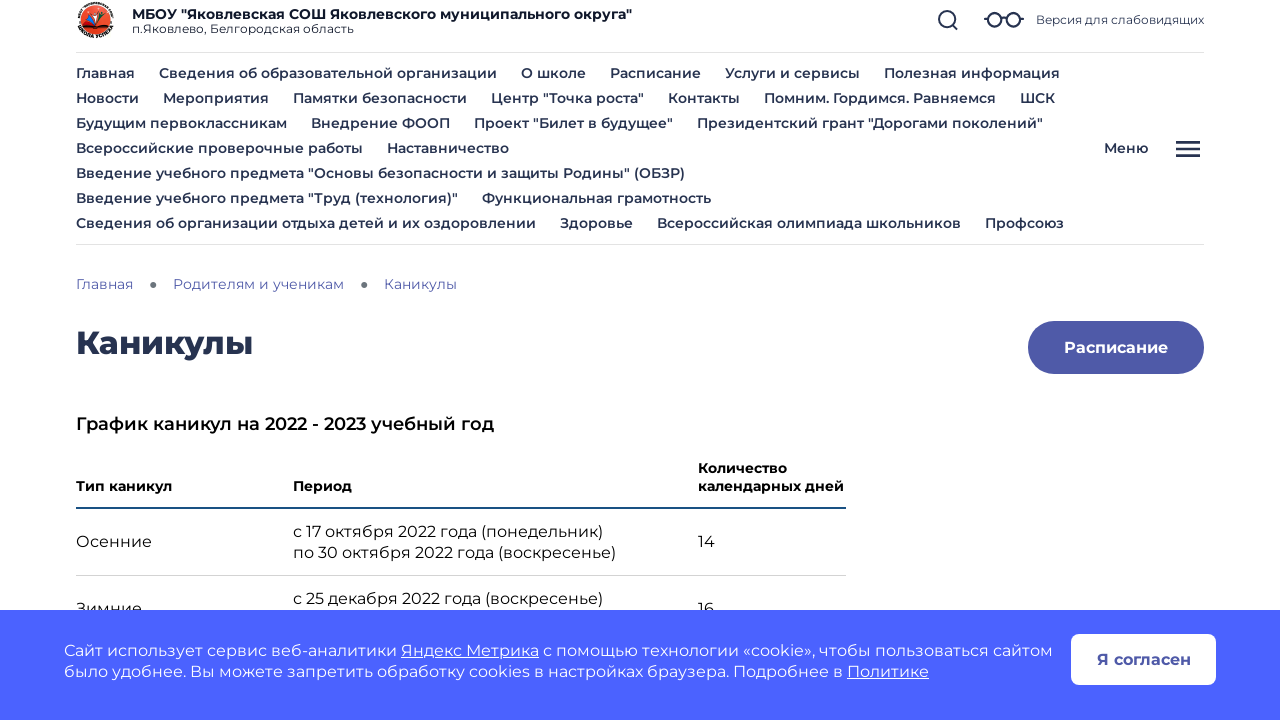

--- FILE ---
content_type: text/html; charset=utf-8
request_url: https://shkolayakovlevskaya-r31.gosweb.gosuslugi.ru/roditelyam-i-uchenikam/kanikuly/
body_size: 81427
content:
<!DOCTYPE html>
<html lang="ru" class="">
<head>
    <meta charset="UTF-8">
    <meta name="viewport" content="width=device-width, initial-scale=1.0, user-scalable=0">
        

    <title>Каникулы</title>
        <link href="https://static.gosweb.gosuslugi.ru/school/assets/main.css?id=7f57e3bbbf397b1f54f6df210d105f1a" rel="stylesheet" crossorigin="anonymous">
    <link href="/netcat_template/template/gw_school/css/default.css" rel="stylesheet" type="text/css">
    <link href="/netcat_template/template/gw_school/css/mixin_defaults.css" rel="stylesheet" type="text/css">
            <link href="/netcat/modules/gw_visually_impaired_version/assets/css/style.css" rel="stylesheet" type="text/css">
        <script>
(function(){const g=new Map,p=new ResizeObserver(a=>{const c=a.length;for(let b=0;b<c;b++)n(a[b].target,a[b].borderBoxSize[0].inlineSize)}),n=(a,c)=>{const b=g.get(a);if(b)if(document.contains(a)){b.block_resize&&void 0===c&&(c=a.offsetWidth);for(const a of b.destruct)a(c);for(const a of b.init)a(c)}else p.unobserve(a),b.mutation&&b.mutation.disconnect(),b.window_resize&&removeEventListener("resize",b.window_resize),g.delete(a)},v={box:"border-box"};nc_mixin_init=function(a,c,b,q,r,t,u,f,e){const d=
document.querySelector(a),h={block_element:d,list_element:c?d.querySelector(c):null,settings:f,breakpoint_type:e};f="block"!==e;a=/[\s>+~]/.test(b);if(d){var k;e=()=>n(d);g.has(d)||g.set(d,{init:[],destruct:[],block_resize:!1,window_resize:!1,mutation:!1});c=g.get(d);if(t){var m=a=>{a=l(a)&&(!b||d.matches(b));!k&&a&&(h.init_result=t(h));k=a};c.init.push(m)}u&&c.destruct.push(a=>{k&&(!l(a)||b&&!d.matches(b))&&u(h)});if(f)var l=()=>matchMedia(`(min-width:${q}px) and (max-width:${r-.01}px)`).matches;
else l=a=>a>=q&&a<r,c.block_resize||(p.observe(d,v),c.block_resize=!0);!f&&!a||c.window_resize||(addEventListener("resize",e),c.window_resize=e);if(b&&!c.mutation){f=new MutationObserver(e);for(e=d;e;)f.observe(e,{attributeFilter:["class"]}),e=a&&e.parentElement;c.mutation=f}m&&m(d.offsetWidth)}}})();
</script>
<script>
(function(){var g={},m=new ResizeObserver(function(b){for(var c=b.length,a=0;a<c;a++){for(var d=b[a],f=d.target,e=["",""],k=f.ncB,g=k.length,d=(d=d.borderBoxSize)?d[0].inlineSize:f.offsetWidth,h=0;h<g;h++)e[k[h]>d?1:0]+=k[h]+" ";f.setAttribute("data-nc-b1",e[0]);f.setAttribute("data-nc-b2",e[1])}}),n={box:"border-box"},l=function(b){var c=b.getAttribute("data-nc-b")||"",a;for(a in g)b.matches(a)&&(c+=" "+g[a]);if(c=c.trim())b.ncB=c.split(" ").map(Number),m.observe(b,n);c=b.childElementCount;for(a=
0;a<c;a++)l(b.children[a])};(new MutationObserver(function(b){for(var c=b.length,a=0;a<c;a++)for(var d=b[a].addedNodes,f=d.length,e=0;e<f;e++)d[e]instanceof Element&&l(d[e])})).observe(document.documentElement,{childList:!0,subtree:!0});nc_eq=function(b){return Object.assign(g,b)}})();
</script>

<script src="/netcat_template/asset/swiper/5.3.8/swiper.min.js" defer></script>
<script src="/netcat_template/asset/nc_layout_swiper/latest/swiper.min.js" defer></script>
<script src="/netcat_template/asset/gw_layout_slider/latest/gw_slider.min.js" defer></script>
<script src="/netcat_template/asset/jquery/3.6.0/jquery.min.js" defer></script>
<script src="/netcat_template/asset/nc_modal/latest/nc_modal_func.js" defer></script>
<script src="/netcat_template/asset/popper/1.14.3/popper.min.js" defer></script>
<script src="/netcat_template/asset/bootstrap_core/4.1.1/index.js" defer></script>
<script src="/netcat_template/asset/bootstrap_util/4.1.1/util.js" defer></script>
<script src="/netcat_template/asset/bootstrap_transitions/4.1.1/collapse.js" defer></script>
<script src="/netcat_template/asset/bootstrap_modal/4.1.1/modal.js" defer></script>
<link rel="stylesheet" href="/netcat_template/asset/swiper/5.3.8/swiper.min.css" />
<link rel="stylesheet" href="/netcat_template/asset/bootstrap_transitions/4.1.1/transitions.css" />
<link rel="stylesheet" href="/netcat_template/asset/bootstrap_utilities_spacing/4.1.1/spacing.css" />
<link rel="stylesheet" href="/netcat_template/asset/bootstrap_modal/4.1.1/modal.css" />
<link rel="stylesheet" href="/netcat_template/asset/bootstrap_forms/4.1.1/forms.css" />
<link rel="stylesheet" href="/netcat_template/asset/bootstrap_custom_forms/4.1.1/custom-forms.css" />
<link rel="stylesheet" href="/netcat_template/asset/icons_font_awesome/5.12.0/fontawesome-all.css" />
<link rel="stylesheet" href="/netcat_template/css/1/components.css?1740832048" />
<script>
nc_eq({".tpl-component-gw-documents":"928 718 512 479 429 366 314",".tpl-component-gw-documents.tpl-template-slider":"320",".tpl-component-gw-file.tpl-template-slider":"320",".tpl-component-gw-holidays":"768"});
</script>
<link rel="stylesheet" href="/netcat_template/css/1/mixins.css?1766665052" />

<script>
document.addEventListener('DOMContentLoaded', function() {
try{nc_mixin_init('.tpl-block-191', '.tpl-block-191 .tpl-block-191-list', '', 0, 485, (function(a){function c(){b.style.display="";setTimeout(function(){"0px"===getComputedStyle(b).height&&(b.style.display="none")},9)}if("block"===a.breakpoint_type){var b=a.block_element;a=b.parentNode;var d=getComputedStyle(a);if("flex"===d.display&&"row"===d.flexDirection){setTimeout(c,9);var e=new ResizeObserver(c);e.observe(a);return{detach:function(){return e.disconnect()}}}}}), (function(a){a.init_result&&a.init_result.detach()}), [], 'viewport');}catch(e){console.log(e)}
try{nc_mixin_init('.tpl-block-198', '.tpl-block-198 .tpl-block-198-list', '', 0, 481, (function(a){return{swiper:new nc_layout_swiper(a)}}), (function(a){try{a.init_result.swiper.destroy()}catch(b){}}), {"slides_per_view":"1","pagination_type":"bullets","show_scrollbar":"","effect":"slide","speed":"300","space_between":"","show_arrows":"","loop":"","autoplay":"","autoplay_delay":"10"}, 'block');nc_mixin_init('.tpl-block-198', '.tpl-block-198 .tpl-block-198-list', '', 481, 769, (function(a){return{swiper:new nc_layout_swiper(a)}}), (function(a){try{a.init_result.swiper.destroy()}catch(b){}}), {"slides_per_view":"2","pagination_type":"bullets","show_scrollbar":"","effect":"slide","speed":"300","space_between":"","show_arrows":"","loop":"","autoplay":"","autoplay_delay":"10"}, 'block');nc_mixin_init('.tpl-block-198', '.tpl-block-198 .tpl-block-198-list', '', 769, 9999, (function(a){return{swiper:new gw_layout_slider(a)}}), (function(a){try{a.init_result.swiper.destroy()}catch(b){}}), {"slides_per_view":"3","space_between":"","show_arrows":"1","loop":"","autoplay":"","autoplay_delay":"10"}, 'block');}catch(e){console.log(e)}
})
</script>

</head>
<body class="tpl-body-site-1 h-100 d-flex flex-column">
    <script>var counterNumberVal = "90003399";</script>
            <script>var metricOrgType = "school", metricRegion = "r31";</script>
        <script src="https://api-metric.gosweb.gosuslugi.ru/scripts/ym-script.js"></script>
<div id="blind-support" class="modal gw-blind-support-modal" tabindex="-1">
    <div class="modal-dialog modal-fullscreen-md-down">
        <div class="modal-content">
            <div class="modal-header border-0 pb-0">
                <div class="modal-title"><b>Версия для слабовидящих</b></div>
                <button type="button" class="btn-close" data-bs-dismiss="modal" aria-label="Close"></button>
            </div>
            <div class="modal-body pt-0">
                <div class="gw-blind-support">
                    <div class="gw-blind-support__block">
                        <div class="gw-blind-support__block-title">Размер шрифта</div>
                        <div class="gw-blind-support__block-buttons">
                            <div class="row">
                                <div class="col col-auto">
                                    <div class="gw-blind-support-font-size gw-blind-support-font-size_base">
                                        <button class="gw-button gw-button_type_outline gw-button_size_auto js-blind-support-button" data-gw-blind-support-type="font-size" data-gw-blind-support-value="base">А</button>
                                    </div>
                                </div>
                                <div class="col col-auto">
                                    <div class="gw-blind-support-font-size gw-blind-support-font-size_normal">
                                        <button class="gw-button gw-button_type_outline gw-button_size_auto js-blind-support-button" data-gw-blind-support-type="font-size" data-gw-blind-support-value="normal">А</button>
                                    </div>
                                </div>
                                <div class="col col-auto">
                                    <div class="gw-blind-support-font-size gw-blind-support-font-size_large">
                                        <button class="gw-button gw-button_type_outline gw-button_size_auto js-blind-support-button" data-gw-blind-support-type="font-size" data-gw-blind-support-value="large">А</button>
                                    </div>
                                </div>
                            </div>
                        </div>
                    </div>
                    <div class="gw-blind-support__block">
                        <div class="gw-blind-support__block-title">Цвет</div>
                        <div class="gw-blind-support__block-buttons">
                            <div class="row">
                                <div class="col col-auto">
                                    <div class="gw-blind-support-theme gw-blind-support-theme_base">
                                        <button class="gw-button gw-button_type_outline gw-button_size_auto js-blind-support-button" data-gw-blind-support-type="theme" data-gw-blind-support-value="base">Стандартный</button>
                                    </div>
                                </div>
                                <div class="col col-auto">
                                    <div class="gw-blind-support-theme gw-blind-support-theme_inversed">
                                        <button class="gw-button gw-button_type_outline gw-button_size_auto js-blind-support-button" data-gw-blind-support-type="theme" data-gw-blind-support-value="inverse">Инверсия</button>
                                    </div>
                                </div>
                                <div class="col col-auto">
                                    <div class="gw-blind-support-theme gw-blind-support-theme_blue">
                                        <button class="gw-button gw-button_type_outline gw-button_size_auto js-blind-support-button" data-gw-blind-support-type="theme" data-gw-blind-support-value="blue">Синий</button>
                                    </div>
                                </div>
                            </div>
                        </div>
                    </div>
                    <div class="gw-blind-support__block">
                        <div class="gw-blind-support__block-title">Межбуквенный интервал</div>
                        <div class="gw-blind-support__block-buttons">
                            <div class="row">
                                <div class="col col-auto">
                                    <div class="gw-blind-support-letter-spacing gw-blind-support-letter-spacing_base">
                                        <button class="gw-button gw-button_type_outline gw-button_size_auto js-blind-support-button" data-gw-blind-support-type="letter-spacing" data-gw-blind-support-value="base">
                                            <span class="gw-text-indent-fix">аб</span>
                                        </button>
                                    </div>
                                </div>
                                <div class="col col-auto">
                                    <div class="gw-blind-support-letter-spacing gw-blind-support-letter-spacing_normal">
                                        <button class="gw-button gw-button_type_outline gw-button_size_auto js-blind-support-button" data-gw-blind-support-type="letter-spacing" data-gw-blind-support-value="normal">
                                            <span class="gw-text-indent-fix">аб</span>
                                        </button>
                                    </div>
                                </div>
                                <div class="col col-auto">
                                    <div class="gw-blind-support-letter-spacing gw-blind-support-letter-spacing_large">
                                        <button class="gw-button gw-button_type_outline gw-button_size_auto js-blind-support-button" data-gw-blind-support-type="letter-spacing" data-gw-blind-support-value="large">
                                            <span class="gw-text-indent-fix">аб</span>
                                        </button>
                                    </div>
                                </div>
                            </div>
                        </div>
                    </div>
                    <div class="gw-blind-support__block">
                        <div class="gw-blind-support__block-title">Межстрочный интервал</div>
                        <div class="gw-blind-support__block-buttons">
                            <div class="row">
                                <div class="col col-auto">
                                    <div class="gw-blind-support-line-height gw-blind-support-line-height_base">
                                        <button class="gw-button gw-button_type_outline gw-button_size_auto js-blind-support-button" data-gw-blind-support-type="line-height" data-gw-blind-support-value="base">Стандартный<br>интервал</button>
                                    </div>
                                </div>
                                <div class="col col-auto">
                                    <div class="gw-blind-support-line-height gw-blind-support-line-height_normal">
                                        <button class="gw-button gw-button_type_outline gw-button_size_auto js-blind-support-button" data-gw-blind-support-type="line-height" data-gw-blind-support-value="normal">Средний<br>интервал</button>
                                    </div>
                                </div>
                                <div class="col col-auto">
                                    <div class="gw-blind-support-line-height gw-blind-support-line-height_large">
                                        <button class="gw-button gw-button_type_outline gw-button_size_auto js-blind-support-button" data-gw-blind-support-type="line-height" data-gw-blind-support-value="large">Большой<br>интервал</button>
                                    </div>
                                </div>
                            </div>
                        </div>
                    </div>
                </div>
            </div>
        </div>
    </div>
</div>
<script>
    window.addEventListener('DOMContentLoaded', function() {
        let classMapping = {
            "gw-blind-support-font-size_base": "tpl-alt-accessibility-font-size-1",
            "gw-blind-support-font-size_normal": "tpl-alt-accessibility-font-size-2",
            "gw-blind-support-font-size_large": "tpl-alt-accessibility-font-size-3",
            "gw-blind-support-theme_base": "tpl-alt-accessibility-color-scheme-1",
            "gw-blind-support-theme_inverse": "tpl-alt-accessibility-color-scheme-2",
            "gw-blind-support-theme_blue": "tpl-alt-accessibility-color-scheme-3",
            "gw-blind-support-letter-spacing_base": "tpl-alt-accessibility-letter-spacing-1",
            "gw-blind-support-letter-spacing_normal": "tpl-alt-accessibility-letter-spacing-2",
            "gw-blind-support-letter-spacing_large": "tpl-alt-accessibility-letter-spacing-3",
            "gw-blind-support-line-height_base": "tpl-alt-accessibility-line-spacing-1",
            "gw-blind-support-line-height_normal": "tpl-alt-accessibility-line-spacing-2",
            "gw-blind-support-line-height_large": "tpl-alt-accessibility-line-spacing-3",
        };

        window.addEventListener('accessibility:set-state', function(e) {
            let html = document.getElementsByTagName('html')[0],
                classRegexp = new RegExp('tpl\-alt\-accessibility\-');
            if (typeof html !== 'undefined') {
                let classList = html.className.split(' ');
                classList.forEach(function (className) {
                    if (classRegexp.test(className)) {
                        html.classList.remove(className);
                    }
                });

                classList.forEach(function (className) {
                    if (typeof classMapping[className] !== 'undefined') {
                        html.classList.add(classMapping[className]);
                    }
                });
            }
        }, false);

        window.dispatchEvent(new CustomEvent('accessibility:set-state', {"detail": []}));
    })
</script>

<header class="gw-header gw-column-wrapper">
        <div class="container gw-header__wrapper">
        <div class="gw-header__top-wrapper">
            <div class="d-flex align-items-center gw-header__top">
                                <div class="gw-header__logo">
                    <a href="/">
                        <img src="/netcat_files/generated/catalogue/275/40x40/1/9a4a05ee513367f71bc5b4c397633696.PNG?crop=0%3A0%3A0%3A0&hash=8a9eff80a7cdaad6bbb2bb782cfac4f3&resize_mode=0&wm_m=0" class="gw-icon-logo" alt="МБОУ &amp;quot;Яковлевская СОШ Яковлевского муниципального округа&amp;quot;.">
                    </a>
                </div>
                <div class="text-truncate gw-header__info">
                    <div class="gw-header__title">МБОУ &quot;Яковлевская СОШ Яковлевского муниципального округа&quot;</div>
                                            <div class="gw-header__subtitle">
                            п.Яковлево, Белгородская область                        </div>
                                    </div>
                <div class="gw-header__controls">
                    <a href="#headSearchCollapse" class="gw-header__link gw-header__link_search collapsed" data-bs-toggle="collapse" role="button" aria-expanded="false" aria-controls="headSearchCollapse">
                        <svg class="gw-icon-search">
                            <use xlink:href="/netcat_template/template/gw_school/img/icons.svg#icon_search_sm" class="gw-header__icon-search"></use>
                        </svg>
                    </a>
                    <a href="#blind-support" data-bs-target="#blind-support" data-bs-toggle="modal" class="gw-header__link gw-header__icon-blind">
                        <svg class="gw-icon-blind">
                            <use xlink:href="/netcat_template/template/gw_school/img/icons.svg#icon_blind"></use>
                        </svg>
                        <span class="gw-header__link-description">Версия для слабовидящих</span>
                    </a>
                    <a href="#headMenuCollapse" class="d-xl-none gw-header__link gw-header__link_burger collapsed"
                       role="button" data-bs-toggle="collapse" aria-expanded="false" aria-controls="headMenuCollapse">
                        <svg class="gw-icon gw-icon_w_32">
                            <use xlink:href="/netcat_template/template/gw_school/img/icons.svg#icon_burger" class="gw-header__icon-burger"></use>
                            <use xlink:href="/netcat_template/template/gw_school/img/icons.svg#icon_close" class="gw-header__icon-close"></use>
                        </svg>
                    </a>
                </div>
            </div>
            <div class="gw-header__search-wrapper">
                <div class="collapse gw-search-form-block" id="headSearchCollapse">
                    <form class="gw-search-form-block__form" role="search" action="/search/">
                        <input type="text" class="gw-search-form-block__input" name="search_query" value="" placeholder="Поиск по сайту">
                        <span class="gw-search-form-block__form-icon">
                            <svg class="gw-search-form-block__icon">
                                <use xlink:href="/netcat_template/template/gw_school/img/icons.svg#icon_search_sm"></use>
                            </svg>
                        </span>
                    </form>
                    <a href="#headSearchCollapse" class="gw-header__link gw-header__link_search-direct collapsed"
                       data-bs-toggle="collapse" role="button" aria-expanded="false" aria-controls="headSearchCollapse">
                        <svg class="gw-icon-search">
                            <use xlink:href="/netcat_template/template/gw_school/img/icons.svg#icon_search_sm" class="gw-header__icon-search"></use>
                            <use xlink:href="/netcat_template/template/gw_school/img/icons.svg#icon_close_search"
                                 class="gw-header__icon-close gw-icon_sm"></use>
                        </svg>
                    </a>
                </div>
            </div>
        </div>
        <li class="align-items-center d-none d-xl-flex justify-content-between gw-header__bottom">
            <nav class="gw-top-nav">
                <ul class="row gx-7 gy-2 justify-content-start gw-top-nav__list">
                                            <li class="col-auto gw-top-nav__item">
                            <a class="gw-top-nav__item-link" href="/">
                                Главная                            </a>
                        </li>
                                            <li class="col-auto gw-top-nav__item">
                            <a class="gw-top-nav__item-link" href="/svedeniya-ob-obrazovatelnoy-organizatsii/">
                                Сведения об образовательной организации                            </a>
                        </li>
                                            <li class="col-auto gw-top-nav__item">
                            <a class="gw-top-nav__item-link" href="/nasha-shkola/o-shkole/">
                                О школе                            </a>
                        </li>
                                            <li class="col-auto gw-top-nav__item">
                            <a class="gw-top-nav__item-link" href="/glavnoe/raspisanie/">
                                Расписание                            </a>
                        </li>
                                            <li class="col-auto gw-top-nav__item">
                            <a class="gw-top-nav__item-link" href="/roditelyam-i-uchenikam/uslugi-i-servisy/">
                                Услуги и сервисы                            </a>
                        </li>
                                            <li class="col-auto gw-top-nav__item">
                            <a class="gw-top-nav__item-link" href="/roditelyam-i-uchenikam/poleznaya-informatsiya/">
                                Полезная информация                            </a>
                        </li>
                                            <li class="col-auto gw-top-nav__item">
                            <a class="gw-top-nav__item-link" href="/roditelyam-i-uchenikam/novosti/">
                                Новости                            </a>
                        </li>
                                            <li class="col-auto gw-top-nav__item">
                            <a class="gw-top-nav__item-link" href="/roditelyam-i-uchenikam/meropriyatiya/">
                                Мероприятия                            </a>
                        </li>
                                            <li class="col-auto gw-top-nav__item">
                            <a class="gw-top-nav__item-link" href="/glavnoe/pamyatki-bezopasnosti/">
                                Памятки безопасности                            </a>
                        </li>
                                            <li class="col-auto gw-top-nav__item">
                            <a class="gw-top-nav__item-link" href="/glavnoe/tochka-rosta/">
                                Центр "Точка роста"                            </a>
                        </li>
                                            <li class="col-auto gw-top-nav__item">
                            <a class="gw-top-nav__item-link" href="/glavnoe/kontakty/">
                                Контакты                            </a>
                        </li>
                                            <li class="col-auto gw-top-nav__item">
                            <a class="gw-top-nav__item-link" href="/glavnoe/pomnim-gordimsya-ravnyaemsya/">
                                Помним. Гордимся. Равняемся                            </a>
                        </li>
                                            <li class="col-auto gw-top-nav__item">
                            <a class="gw-top-nav__item-link" href="/glavnoe/shsk/">
                                ШСК                            </a>
                        </li>
                                            <li class="col-auto gw-top-nav__item">
                            <a class="gw-top-nav__item-link" href="https://shkolayakovlevskaya-r31.gosweb.gosuslugi.ru/roditelyam-i-uchenikam/poleznaya-informatsiya/buduschim-pervoklassnikam/">
                                Будущим первоклассникам                            </a>
                        </li>
                                            <li class="col-auto gw-top-nav__item">
                            <a class="gw-top-nav__item-link" href="/glavnoe/vnedrenie-fop/">
                                Внедрение ФООП                            </a>
                        </li>
                                            <li class="col-auto gw-top-nav__item">
                            <a class="gw-top-nav__item-link" href="/glavnoe/proekt-bilet-v-buduschee/">
                                Проект "Билет в будущее"                            </a>
                        </li>
                                            <li class="col-auto gw-top-nav__item">
                            <a class="gw-top-nav__item-link" href="/glavnoe/prezidentskiy-grant-dorogami-pokoleniy/">
                                Президентский грант "Дорогами поколений"                            </a>
                        </li>
                                            <li class="col-auto gw-top-nav__item">
                            <a class="gw-top-nav__item-link" href="/glavnoe/vserossiyskie-proverochnye-raboty/">
                                Всероссийские проверочные работы                            </a>
                        </li>
                                            <li class="col-auto gw-top-nav__item">
                            <a class="gw-top-nav__item-link" href="/glavnoe/nastavnichestvo/">
                                Наставничество                            </a>
                        </li>
                                            <li class="col-auto gw-top-nav__item">
                            <a class="gw-top-nav__item-link" href="/glavnoe/osnovy-bezopasnosti-i-zaschity-rodiny/">
                                Введение учебного предмета "Основы безопасности и защиты Родины" (ОБЗР)                            </a>
                        </li>
                                            <li class="col-auto gw-top-nav__item">
                            <a class="gw-top-nav__item-link" href="/glavnoe/trud-tehnologiya/">
                                Введение учебного предмета "Труд (технология)"                            </a>
                        </li>
                                            <li class="col-auto gw-top-nav__item">
                            <a class="gw-top-nav__item-link" href="/glavnoe/funktsionalnaya-gramotnost/">
                                Функциональная грамотность                            </a>
                        </li>
                                            <li class="col-auto gw-top-nav__item">
                            <a class="gw-top-nav__item-link" href="/glavnoe/svedeniya-ob-organizatsii-otdyha-detey-i-ih-ozdorovlenii/">
                                Сведения об организации отдыха детей и их оздоровлении                            </a>
                        </li>
                                            <li class="col-auto gw-top-nav__item">
                            <a class="gw-top-nav__item-link" href="/glavnoe/zdorove/">
                                Здоровье                            </a>
                        </li>
                                            <li class="col-auto gw-top-nav__item">
                            <a class="gw-top-nav__item-link" href="/glavnoe/vserossiyskaya-olimpiada-shkolnikov/">
                                Всероссийская олимпиада школьников                            </a>
                        </li>
                                            <li class="col-auto gw-top-nav__item">
                            <a class="gw-top-nav__item-link" href="/glavnoe/profsoyuz/">
                                Профсоюз                            </a>
                        </li>
                                    </ul>
            </nav>
            <button type="button"
                    class="bg-transparent gw-header__link gw-header__burger gw-header__link_burger collapsed"
                    href="#headMenuCollapse" data-bs-toggle="collapse" aria-expanded="false"
                    aria-controls="headMenuCollapse">
                <span class="gw-header__burger-text">Меню</span>
                <span class="gw-header__burger-icon">
                    <svg class="gw-icon gw-icon_w_32">
                        <use xlink:href="/netcat_template/template/gw_school/img/icons.svg#icon_burger" class="gw-header__icon-burger gw-icon_sm"></use>
                        <use xlink:href="/netcat_template/template/gw_school/img/icons.svg#icon_close" class="gw-header__icon-close gw-icon_sm"></use>
                    </svg>
                </span>
            </button>
    </div>
    </div>

    <script>
        document.addEventListener('DOMContentLoaded', function() {
            var headMenuCollapse = document.getElementById('headMenuCollapse')
            headMenuCollapse.addEventListener('hidden.bs.collapse', function () {
                $('body').css('overflow-y', 'auto');
                $('#headMenuCollapseStyle').remove();

            })
            headMenuCollapse.addEventListener('show.bs.collapse', function () {
                $('body').css('overflow-y', 'hidden');
                $('main').prepend('<style id="headMenuCollapseStyle">main *{display: none !important;}</style>')
            })
        })
    </script>
    <div class="container gw-complex-nav-wrapper collapse" id="headMenuCollapse">
        
        <div class="gw-blind-support-control">
            <a href="#blind-support" class="gw-blind-support-control__link gw-header__icon-blind" data-bs-target="#blind-support" data-bs-toggle="modal">
                <svg class="gw-icon-blind">
                    <use xlink:href="/netcat_template/template/gw_school/img/icons.svg#icon_blind"></use>
                </svg>
                <span class="gw-blind-support-control__description">Версия для слабовидящих</span>
            </a>
        </div>
        <ul class="p-0 gw-complex-nav">
                            <li class="gw-complex-nav__item js-gw-complex-nav-item" data-id="">
                    <a
                            href="/roditelyam-i-uchenikam/"
                            class="d-flex align-items-baseline pb-2 p-md-2 gw-complex-nav__link gw-complex-nav__link_1st-level"
                    >
                    <span class="gw-complex-nav__item-icon">
                        <svg class="gw-icon gw-icon_sm">
                            <use xlink:href="/netcat_template/template/gw_school/img/icons.svg#icon_folder"></use>
                        </svg>
                    </span>
                        <span class="flex-grow-1 gw-complex-nav__item-text">Родителям и ученикам</span>
                        <span class="align-self-center gw-complex-nav__item-symbol">
                        <svg class="gw-icon gw-icon_sm gw-icon_arrow">
                            <use xlink:href="/netcat_template/template/gw_school/img/icons.svg#icon_arrow"></use>
                        </svg>
                    </span>
                    </a>
                                            <div class="d-none top-0 gw-complex-nav__right js-gw-complex-nav-subitems">
                            <div class="gw-complex-nav__wrapper">
                                <div class="h3 d-none gw-complex-nav__2nd-level-header">
                                    <a href="/roditelyam-i-uchenikam/" class="gw-complex-nav__link">Родителям и ученикам</a>
                                </div>
                                <ul class="gw-complex-nav__2nd-level">
                                                                            <li class="gw-complex-nav__2nd-level-item">
                                            <a href="/roditelyam-i-uchenikam/poleznaya-informatsiya/" class="gw-complex-nav__link">
                                                Полезная информация                                            </a>
                                                                                            <ul class="p-0 mx-0 gw-complex-nav__3rd-level">
                                                                                                            <li class="gw-complex-nav__3rd-level-item">
                                                            <a href="/roditelyam-i-uchenikam/poleznaya-informatsiya/buduschim-pervoklassnikam/" class="gw-complex-nav__link">
                                                                Будущим первоклассникам                                                            </a>
                                                        </li>
                                                                                                            <li class="gw-complex-nav__3rd-level-item">
                                                            <a href="/roditelyam-i-uchenikam/poleznaya-informatsiya/informatsionnaya-bezopasnost/" class="gw-complex-nav__link">
                                                                Информационная безопасность                                                            </a>
                                                        </li>
                                                                                                            <li class="gw-complex-nav__3rd-level-item">
                                                            <a href="/roditelyam-i-uchenikam/poleznaya-informatsiya/pomosch-v-trudnoy-situatsii/" class="gw-complex-nav__link">
                                                                Помощь в трудной ситуации                                                            </a>
                                                        </li>
                                                                                                            <li class="gw-complex-nav__3rd-level-item">
                                                            <a href="/roditelyam-i-uchenikam/poleznaya-informatsiya/pravila-priema-perevoda-otchisleniya/" class="gw-complex-nav__link">
                                                                Правила приема, перевода, отчисления                                                            </a>
                                                        </li>
                                                                                                            <li class="gw-complex-nav__3rd-level-item">
                                                            <a href="/roditelyam-i-uchenikam/poleznaya-informatsiya/detyam-s-ogranichennymi-vozmozhnostyami-zdorovya/" class="gw-complex-nav__link">
                                                                Детям с ограниченными возможностями здоровья                                                            </a>
                                                        </li>
                                                                                                            <li class="gw-complex-nav__3rd-level-item">
                                                            <a href="/roditelyam-i-uchenikam/poleznaya-informatsiya/informatsiya-ob-usloviyah-pitaniya-obuchayuschihsya/" class="gw-complex-nav__link">
                                                                Информация об условиях питания обучающихся                                                            </a>
                                                        </li>
                                                                                                    </ul>
                                                                                    </li>
                                                                            <li class="gw-complex-nav__2nd-level-item">
                                            <a href="/roditelyam-i-uchenikam/novosti-minprosvescheniya-rossii/" class="gw-complex-nav__link">
                                                Новости Минпросвещения России                                            </a>
                                                                                    </li>
                                                                            <li class="gw-complex-nav__2nd-level-item">
                                            <a href="/roditelyam-i-uchenikam/meropriyatiya/" class="gw-complex-nav__link">
                                                Мероприятия                                            </a>
                                                                                    </li>
                                                                            <li class="gw-complex-nav__2nd-level-item">
                                            <a href="/roditelyam-i-uchenikam/novosti/" class="gw-complex-nav__link">
                                                Новости                                            </a>
                                                                                    </li>
                                                                            <li class="gw-complex-nav__2nd-level-item">
                                            <a href="/roditelyam-i-uchenikam/kanikuly/" class="gw-complex-nav__link">
                                                Каникулы                                            </a>
                                                                                    </li>
                                                                            <li class="gw-complex-nav__2nd-level-item">
                                            <a href="/roditelyam-i-uchenikam/ekzameny/" class="gw-complex-nav__link">
                                                Экзамены                                            </a>
                                                                                    </li>
                                                                            <li class="gw-complex-nav__2nd-level-item">
                                            <a href="/roditelyam-i-uchenikam/sektsii-i-kruzhki/" class="gw-complex-nav__link">
                                                Секции и кружки                                            </a>
                                                                                            <ul class="p-0 mx-0 gw-complex-nav__3rd-level">
                                                                                                            <li class="gw-complex-nav__3rd-level-item">
                                                            <a href="/roditelyam-i-uchenikam/sektsii-i-kruzhki/raspisanie-sektsiy-i-kruzhkov/" class="gw-complex-nav__link">
                                                                Расписание секций и кружков                                                            </a>
                                                        </li>
                                                                                                    </ul>
                                                                                    </li>
                                                                            <li class="gw-complex-nav__2nd-level-item">
                                            <a href="/roditelyam-i-uchenikam/olimpiady-i-konferentsii/" class="gw-complex-nav__link">
                                                Олимпиады и конференции                                            </a>
                                                                                    </li>
                                                                            <li class="gw-complex-nav__2nd-level-item">
                                            <a href="/roditelyam-i-uchenikam/uslugi-i-servisy/" class="gw-complex-nav__link">
                                                Услуги и сервисы                                            </a>
                                                                                    </li>
                                                                    </ul>
                            </div>
                        </div>
                                    </li>
                            <li class="gw-complex-nav__item js-gw-complex-nav-item" data-id="">
                    <a
                            href="/nasha-shkola/"
                            class="d-flex align-items-baseline pb-2 p-md-2 gw-complex-nav__link gw-complex-nav__link_1st-level"
                    >
                    <span class="gw-complex-nav__item-icon">
                        <svg class="gw-icon gw-icon_sm">
                            <use xlink:href="/netcat_template/template/gw_school/img/icons.svg#icon_folder"></use>
                        </svg>
                    </span>
                        <span class="flex-grow-1 gw-complex-nav__item-text">Наша школа</span>
                        <span class="align-self-center gw-complex-nav__item-symbol">
                        <svg class="gw-icon gw-icon_sm gw-icon_arrow">
                            <use xlink:href="/netcat_template/template/gw_school/img/icons.svg#icon_arrow"></use>
                        </svg>
                    </span>
                    </a>
                                            <div class="d-none top-0 gw-complex-nav__right js-gw-complex-nav-subitems">
                            <div class="gw-complex-nav__wrapper">
                                <div class="h3 d-none gw-complex-nav__2nd-level-header">
                                    <a href="/nasha-shkola/" class="gw-complex-nav__link">Наша школа</a>
                                </div>
                                <ul class="gw-complex-nav__2nd-level">
                                                                            <li class="gw-complex-nav__2nd-level-item">
                                            <a href="/nasha-shkola/o-shkole/" class="gw-complex-nav__link">
                                                О школе                                            </a>
                                                                                    </li>
                                                                            <li class="gw-complex-nav__2nd-level-item">
                                            <a href="/nasha-shkola/administratsiya/" class="gw-complex-nav__link">
                                                Администрация                                            </a>
                                                                                    </li>
                                                                            <li class="gw-complex-nav__2nd-level-item">
                                            <a href="/nasha-shkola/nash-kollektiv/" class="gw-complex-nav__link">
                                                Педагогический состав                                            </a>
                                                                                    </li>
                                                                            <li class="gw-complex-nav__2nd-level-item">
                                            <a href="/nasha-shkola/profilnye-napravleniya/" class="gw-complex-nav__link">
                                                Профильные направления                                            </a>
                                                                                            <ul class="p-0 mx-0 gw-complex-nav__3rd-level">
                                                                                                            <li class="gw-complex-nav__3rd-level-item">
                                                            <a href="/nasha-shkola/profilnye-napravleniya/istoriya/" class="gw-complex-nav__link">
                                                                История                                                            </a>
                                                        </li>
                                                                                                            <li class="gw-complex-nav__3rd-level-item">
                                                            <a href="/nasha-shkola/profilnye-napravleniya/matematika/" class="gw-complex-nav__link">
                                                                Математика                                                            </a>
                                                        </li>
                                                                                                            <li class="gw-complex-nav__3rd-level-item">
                                                            <a href="/nasha-shkola/profilnye-napravleniya/russkiy-yazyk/" class="gw-complex-nav__link">
                                                                Русский язык                                                            </a>
                                                        </li>
                                                                                                    </ul>
                                                                                    </li>
                                                                            <li class="gw-complex-nav__2nd-level-item">
                                            <a href="/nasha-shkola/nashi-klassy/" class="gw-complex-nav__link">
                                                Наши классы                                            </a>
                                                                                            <ul class="p-0 mx-0 gw-complex-nav__3rd-level">
                                                                                                            <li class="gw-complex-nav__3rd-level-item">
                                                            <a href="/nasha-shkola/nashi-klassy/1-a/" class="gw-complex-nav__link">
                                                                1 &quot;А&quot;                                                            </a>
                                                        </li>
                                                                                                            <li class="gw-complex-nav__3rd-level-item">
                                                            <a href="/nasha-shkola/nashi-klassy/1-b/" class="gw-complex-nav__link">
                                                                1 &quot;Б&quot;                                                            </a>
                                                        </li>
                                                                                                            <li class="gw-complex-nav__3rd-level-item">
                                                            <a href="/nasha-shkola/nashi-klassy/2-a/" class="gw-complex-nav__link">
                                                                2 &quot;А&quot;                                                            </a>
                                                        </li>
                                                                                                            <li class="gw-complex-nav__3rd-level-item">
                                                            <a href="/nasha-shkola/nashi-klassy/2-b/" class="gw-complex-nav__link">
                                                                2 &quot;Б&quot;                                                            </a>
                                                        </li>
                                                                                                            <li class="gw-complex-nav__3rd-level-item">
                                                            <a href="/nasha-shkola/nashi-klassy/3-a/" class="gw-complex-nav__link">
                                                                3 &quot;А&quot;                                                            </a>
                                                        </li>
                                                                                                            <li class="gw-complex-nav__3rd-level-item">
                                                            <a href="/nasha-shkola/nashi-klassy/3-b/" class="gw-complex-nav__link">
                                                                3 &quot;Б&quot;                                                            </a>
                                                        </li>
                                                                                                            <li class="gw-complex-nav__3rd-level-item">
                                                            <a href="/nasha-shkola/nashi-klassy/4-a/" class="gw-complex-nav__link">
                                                                4 &quot;А&quot;                                                            </a>
                                                        </li>
                                                                                                            <li class="gw-complex-nav__3rd-level-item">
                                                            <a href="/nasha-shkola/nashi-klassy/4-b/" class="gw-complex-nav__link">
                                                                4 &quot;Б&quot;                                                            </a>
                                                        </li>
                                                                                                            <li class="gw-complex-nav__3rd-level-item">
                                                            <a href="/nasha-shkola/nashi-klassy/5/" class="gw-complex-nav__link">
                                                                5                                                            </a>
                                                        </li>
                                                                                                            <li class="gw-complex-nav__3rd-level-item">
                                                            <a href="/nasha-shkola/nashi-klassy/6/" class="gw-complex-nav__link">
                                                                6                                                            </a>
                                                        </li>
                                                                                                            <li class="gw-complex-nav__3rd-level-item">
                                                            <a href="/nasha-shkola/nashi-klassy/7-a/" class="gw-complex-nav__link">
                                                                7 &quot;А&quot;                                                            </a>
                                                        </li>
                                                                                                            <li class="gw-complex-nav__3rd-level-item">
                                                            <a href="/nasha-shkola/nashi-klassy/7-b/" class="gw-complex-nav__link">
                                                                7 &quot;Б&quot;                                                            </a>
                                                        </li>
                                                                                                            <li class="gw-complex-nav__3rd-level-item">
                                                            <a href="/nasha-shkola/nashi-klassy/8-a/" class="gw-complex-nav__link">
                                                                8 &quot;А&quot;                                                            </a>
                                                        </li>
                                                                                                            <li class="gw-complex-nav__3rd-level-item">
                                                            <a href="/nasha-shkola/nashi-klassy/8-b/" class="gw-complex-nav__link">
                                                                8 &quot;Б&quot;                                                            </a>
                                                        </li>
                                                                                                            <li class="gw-complex-nav__3rd-level-item">
                                                            <a href="/nasha-shkola/nashi-klassy/9-a/" class="gw-complex-nav__link">
                                                                9 &quot;А&quot;                                                            </a>
                                                        </li>
                                                                                                            <li class="gw-complex-nav__3rd-level-item">
                                                            <a href="/nasha-shkola/nashi-klassy/9-b/" class="gw-complex-nav__link">
                                                                9 &quot;Б&quot;                                                            </a>
                                                        </li>
                                                                                                            <li class="gw-complex-nav__3rd-level-item">
                                                            <a href="/nasha-shkola/nashi-klassy/10/" class="gw-complex-nav__link">
                                                                10                                                            </a>
                                                        </li>
                                                                                                            <li class="gw-complex-nav__3rd-level-item">
                                                            <a href="/nasha-shkola/nashi-klassy/11/" class="gw-complex-nav__link">
                                                                11                                                            </a>
                                                        </li>
                                                                                                    </ul>
                                                                                    </li>
                                                                            <li class="gw-complex-nav__2nd-level-item">
                                            <a href="/nasha-shkola/dostizheniya-i-pobedy/" class="gw-complex-nav__link">
                                                Достижения и победы                                            </a>
                                                                                            <ul class="p-0 mx-0 gw-complex-nav__3rd-level">
                                                                                                            <li class="gw-complex-nav__3rd-level-item">
                                                            <a href="/nasha-shkola/dostizheniya-i-pobedy/doska-pocheta/" class="gw-complex-nav__link">
                                                                Доска почета                                                            </a>
                                                        </li>
                                                                                                    </ul>
                                                                                    </li>
                                                                    </ul>
                            </div>
                        </div>
                                    </li>
                            <li class="gw-complex-nav__item js-gw-complex-nav-item" data-id="">
                    <a
                            href="/pedagogam-i-sotrudnikam/"
                            class="d-flex align-items-baseline pb-2 p-md-2 gw-complex-nav__link gw-complex-nav__link_1st-level"
                    >
                    <span class="gw-complex-nav__item-icon">
                        <svg class="gw-icon gw-icon_sm">
                            <use xlink:href="/netcat_template/template/gw_school/img/icons.svg#icon_folder"></use>
                        </svg>
                    </span>
                        <span class="flex-grow-1 gw-complex-nav__item-text">Педагогам и сотрудникам</span>
                        <span class="align-self-center gw-complex-nav__item-symbol">
                        <svg class="gw-icon gw-icon_sm gw-icon_arrow">
                            <use xlink:href="/netcat_template/template/gw_school/img/icons.svg#icon_arrow"></use>
                        </svg>
                    </span>
                    </a>
                                            <div class="d-none top-0 gw-complex-nav__right js-gw-complex-nav-subitems">
                            <div class="gw-complex-nav__wrapper">
                                <div class="h3 d-none gw-complex-nav__2nd-level-header">
                                    <a href="/pedagogam-i-sotrudnikam/" class="gw-complex-nav__link">Педагогам и сотрудникам</a>
                                </div>
                                <ul class="gw-complex-nav__2nd-level">
                                                                            <li class="gw-complex-nav__2nd-level-item">
                                            <a href="/pedagogam-i-sotrudnikam/elektronnyy-zhurnal/" class="gw-complex-nav__link">
                                                Электронный журнал                                            </a>
                                                                                    </li>
                                                                            <li class="gw-complex-nav__2nd-level-item">
                                            <a href="/pedagogam-i-sotrudnikam/obrazovatelnye-resursy/" class="gw-complex-nav__link">
                                                Образовательные ресурсы                                            </a>
                                                                                    </li>
                                                                            <li class="gw-complex-nav__2nd-level-item">
                                            <a href="/pedagogam-i-sotrudnikam/professionalnye-standarty/" class="gw-complex-nav__link">
                                                Профессиональные стандарты                                            </a>
                                                                                    </li>
                                                                            <li class="gw-complex-nav__2nd-level-item">
                                            <a href="/pedagogam-i-sotrudnikam/attestatsiya-pedagogicheskih-rabotnikov/" class="gw-complex-nav__link">
                                                Аттестация педагогических работников                                            </a>
                                                                                    </li>
                                                                            <li class="gw-complex-nav__2nd-level-item">
                                            <a href="/roditelyam-i-uchenikam/novosti-minprosvescheniya-rossii/" class="gw-complex-nav__link">
                                                Новости Минпросвещения России                                            </a>
                                                                                    </li>
                                                                            <li class="gw-complex-nav__2nd-level-item">
                                            <a href="/pedagogam-i-sotrudnikam/povyshenie-kvalifikatsii/" class="gw-complex-nav__link">
                                                Повышение квалификации                                            </a>
                                                                                    </li>
                                                                            <li class="gw-complex-nav__2nd-level-item">
                                            <a href="/pedagogam-i-sotrudnikam/profsoyuznaya-organizatsiya/" class="gw-complex-nav__link">
                                                Профсоюзная организация                                            </a>
                                                                                    </li>
                                                                            <li class="gw-complex-nav__2nd-level-item">
                                            <a href="/pedagogam-i-sotrudnikam/vakansii/" class="gw-complex-nav__link">
                                                Вакансии                                            </a>
                                                                                    </li>
                                                                    </ul>
                            </div>
                        </div>
                                    </li>
                            <li class="gw-complex-nav__item js-gw-complex-nav-item" data-id="">
                    <a
                            href="/svedeniya-ob-obrazovatelnoy-organizatsii/"
                            class="d-flex align-items-baseline pb-2 p-md-2 gw-complex-nav__link gw-complex-nav__link_1st-level"
                    >
                    <span class="gw-complex-nav__item-icon">
                        <svg class="gw-icon gw-icon_sm">
                            <use xlink:href="/netcat_template/template/gw_school/img/icons.svg#icon_folder"></use>
                        </svg>
                    </span>
                        <span class="flex-grow-1 gw-complex-nav__item-text">Сведения об образовательной организации</span>
                        <span class="align-self-center gw-complex-nav__item-symbol">
                        <svg class="gw-icon gw-icon_sm gw-icon_arrow">
                            <use xlink:href="/netcat_template/template/gw_school/img/icons.svg#icon_arrow"></use>
                        </svg>
                    </span>
                    </a>
                                            <div class="d-none top-0 gw-complex-nav__right js-gw-complex-nav-subitems">
                            <div class="gw-complex-nav__wrapper">
                                <div class="h3 d-none gw-complex-nav__2nd-level-header">
                                    <a href="/svedeniya-ob-obrazovatelnoy-organizatsii/" class="gw-complex-nav__link">Сведения об образовательной организации</a>
                                </div>
                                <ul class="gw-complex-nav__2nd-level">
                                                                            <li class="gw-complex-nav__2nd-level-item">
                                            <a href="/svedeniya-ob-obrazovatelnoy-organizatsii/osnovnye-svedeniya/" class="gw-complex-nav__link">
                                                Основные сведения                                            </a>
                                                                                    </li>
                                                                            <li class="gw-complex-nav__2nd-level-item">
                                            <a href="/svedeniya-ob-obrazovatelnoy-organizatsii/dokumenty/" class="gw-complex-nav__link">
                                                Документы                                            </a>
                                                                                            <ul class="p-0 mx-0 gw-complex-nav__3rd-level">
                                                                                                            <li class="gw-complex-nav__3rd-level-item">
                                                            <a href="/svedeniya-ob-obrazovatelnoy-organizatsii/dokumenty/munitsipalnyy-uroven/" class="gw-complex-nav__link">
                                                                МУНИЦИПАЛЬНЫЙ УРОВЕНЬ                                                            </a>
                                                        </li>
                                                                                                    </ul>
                                                                                    </li>
                                                                            <li class="gw-complex-nav__2nd-level-item">
                                            <a href="/svedeniya-ob-obrazovatelnoy-organizatsii/platnye-obrazovatelnye-uslugi/" class="gw-complex-nav__link">
                                                Платные образовательные услуги                                            </a>
                                                                                    </li>
                                                                            <li class="gw-complex-nav__2nd-level-item">
                                            <a href="/svedeniya-ob-obrazovatelnoy-organizatsii/obrazovanie/" class="gw-complex-nav__link">
                                                Образование                                            </a>
                                                                                    </li>
                                                                            <li class="gw-complex-nav__2nd-level-item">
                                            <a href="/svedeniya-ob-obrazovatelnoy-organizatsii/obrazovatelnye-standarty-i-trebovaniya/" class="gw-complex-nav__link">
                                                Образовательные стандарты и требования                                            </a>
                                                                                    </li>
                                                                            <li class="gw-complex-nav__2nd-level-item">
                                            <a href="/svedeniya-ob-obrazovatelnoy-organizatsii/organizatsiya-pitaniya/" class="gw-complex-nav__link">
                                                Организация питания в образовательной организации                                            </a>
                                                                                    </li>
                                                                            <li class="gw-complex-nav__2nd-level-item">
                                            <a href="/svedeniya-ob-obrazovatelnoy-organizatsii/rukovodstvo/" class="gw-complex-nav__link">
                                                Руководство                                            </a>
                                                                                    </li>
                                                                            <li class="gw-complex-nav__2nd-level-item">
                                            <a href="/svedeniya-ob-obrazovatelnoy-organizatsii/mezhdunarodnoe-sotrudnichestvo/" class="gw-complex-nav__link">
                                                Международное сотрудничество                                            </a>
                                                                                    </li>
                                                                            <li class="gw-complex-nav__2nd-level-item">
                                            <a href="/svedeniya-ob-obrazovatelnoy-organizatsii/finansovo-hozyaystvennaya-deyatelnost/" class="gw-complex-nav__link">
                                                Финансово-хозяйственная деятельность                                            </a>
                                                                                    </li>
                                                                            <li class="gw-complex-nav__2nd-level-item">
                                            <a href="/svedeniya-ob-obrazovatelnoy-organizatsii/vakantnye-mesta-dlya-priema-perevoda-obuchayuschihsya/" class="gw-complex-nav__link">
                                                Вакантные места для приема (перевода) обучающихся                                            </a>
                                                                                    </li>
                                                                            <li class="gw-complex-nav__2nd-level-item">
                                            <a href="/svedeniya-ob-obrazovatelnoy-organizatsii/struktura-i-organy-upravleniya-obrazovatelnoy-organizatsiey/" class="gw-complex-nav__link">
                                                Структура и органы управления образовательной организацией                                            </a>
                                                                                            <ul class="p-0 mx-0 gw-complex-nav__3rd-level">
                                                                                                            <li class="gw-complex-nav__3rd-level-item">
                                                            <a href="/svedeniya-ob-obrazovatelnoy-organizatsii/struktura-i-organy-upravleniya-obrazovatelnoy-organizatsiey/metodicheskiy-sovet/" class="gw-complex-nav__link">
                                                                Методический совет                                                            </a>
                                                        </li>
                                                                                                            <li class="gw-complex-nav__3rd-level-item">
                                                            <a href="/svedeniya-ob-obrazovatelnoy-organizatsii/struktura-i-organy-upravleniya-obrazovatelnoy-organizatsiey/pedsovet/" class="gw-complex-nav__link">
                                                                Педагогический совет                                                            </a>
                                                        </li>
                                                                                                            <li class="gw-complex-nav__3rd-level-item">
                                                            <a href="/svedeniya-ob-obrazovatelnoy-organizatsii/struktura-i-organy-upravleniya-obrazovatelnoy-organizatsiey/roditelskiy-sovet/" class="gw-complex-nav__link">
                                                                Родительский совет                                                            </a>
                                                        </li>
                                                                                                    </ul>
                                                                                    </li>
                                                                            <li class="gw-complex-nav__2nd-level-item">
                                            <a href="/svedeniya-ob-obrazovatelnoy-organizatsii/materialno-tehnicheskoe-obespechenie-dostupnaya-sreda/" class="gw-complex-nav__link">
                                                Материально-техническое обеспечение и оснащенность образовательного процесса. Доступная среда                                            </a>
                                                                                    </li>
                                                                            <li class="gw-complex-nav__2nd-level-item">
                                            <a href="/svedeniya-ob-obrazovatelnoy-organizatsii/stipendii-i-mery-podderzhki-obuchayuschihsya/" class="gw-complex-nav__link">
                                                Стипендии и меры поддержки обучающихся                                            </a>
                                                                                    </li>
                                                                            <li class="gw-complex-nav__2nd-level-item">
                                            <a href="/svedeniya-ob-obrazovatelnoy-organizatsii/pedagogicheskiy-sostav/" class="gw-complex-nav__link">
                                                Педагогический состав                                            </a>
                                                                                    </li>
                                                                    </ul>
                            </div>
                        </div>
                                    </li>
                            <li class="gw-complex-nav__item js-gw-complex-nav-item" data-id="">
                    <a
                            href="/nezavisimaya-otsenka-kachestva-obrazovaniya/"
                            class="d-flex align-items-baseline pb-2 p-md-2 gw-complex-nav__link gw-complex-nav__link_1st-level"
                    >
                    <span class="gw-complex-nav__item-icon">
                        <svg class="gw-icon gw-icon_sm">
                            <use xlink:href="/netcat_template/template/gw_school/img/icons.svg#icon_folder"></use>
                        </svg>
                    </span>
                        <span class="flex-grow-1 gw-complex-nav__item-text">Независимая оценка качества образования</span>
                        <span class="align-self-center gw-complex-nav__item-symbol">
                        <svg class="gw-icon gw-icon_sm gw-icon_arrow">
                            <use xlink:href="/netcat_template/template/gw_school/img/icons.svg#icon_arrow"></use>
                        </svg>
                    </span>
                    </a>
                                            <div class="d-none top-0 gw-complex-nav__right js-gw-complex-nav-subitems">
                            <div class="gw-complex-nav__wrapper">
                                <div class="h3 d-none gw-complex-nav__2nd-level-header">
                                    <a href="/nezavisimaya-otsenka-kachestva-obrazovaniya/" class="gw-complex-nav__link">Независимая оценка качества образования</a>
                                </div>
                                <ul class="gw-complex-nav__2nd-level">
                                                                            <li class="gw-complex-nav__2nd-level-item">
                                            <a href="/nezavisimaya-otsenka-kachestva-obrazovaniya/nezavisimaya-otsenka-kachestva-usloviy-obrazovatelnoy/" class="gw-complex-nav__link">
                                                Независимая оценка качества условий образовательной деятельности                                            </a>
                                                                                    </li>
                                                                            <li class="gw-complex-nav__2nd-level-item">
                                            <a href="/nezavisimaya-otsenka-kachestva-obrazovaniya/nezavisimaya-otsenka-kachestva-podgotovki-obuchayuschihsya/" class="gw-complex-nav__link">
                                                Независимая оценка качества подготовки обучающихся                                            </a>
                                                                                    </li>
                                                                    </ul>
                            </div>
                        </div>
                                    </li>
            
                                        <li class="gw-complex-nav__item gw-complex-nav__item_indent">
                    <a href="/glavnoe/raspisanie/" class="d-flex align-items-baseline pb-2 p-md-2 gw-complex-nav__link gw-complex-nav__link_1st-level">
                        <span class="flex-grow-1 gw-complex-nav__item-text">Расписание</span>
                    </a>
                </li>
                            <li class="gw-complex-nav__item">
                    <a href="/voprosy-i-otvety/" class="d-flex align-items-baseline pb-2 p-md-2 gw-complex-nav__link gw-complex-nav__link_1st-level">
                        <span class="flex-grow-1 gw-complex-nav__item-text">Вопросы и ответы</span>
                    </a>
                </li>
                            <li class="gw-complex-nav__item">
                    <a href="/glavnoe/kontakty/" class="d-flex align-items-baseline pb-2 p-md-2 gw-complex-nav__link gw-complex-nav__link_1st-level">
                        <span class="flex-grow-1 gw-complex-nav__item-text">Контакты</span>
                    </a>
                </li>
            
        </ul>
    </div>
</header>

<main class="gw-content gw-column-wrapper">
                    <div class="container d-none d-xl-block gw-breadcrumb">
            <nav>
                <ol class="breadcrumb" itemscope="" itemtype="https://schema.org/BreadcrumbList">
                    <li class="breadcrumb-item gw-breadcrumb__item" itemprop="itemListElement" itemscope="" itemtype="https://schema.org/ListItem">
                        <meta itemprop="position" content="1">
                        <a itemprop="item" href="/" class="gw-breadcrumb__item-link"><span itemprop="name">Главная</span></a>
                    </li>
                                                                                                <li class="breadcrumb-item gw-breadcrumb__item" itemprop="itemListElement" itemscope="" itemtype="https://schema.org/ListItem">
                                <meta itemprop="position" content="2">
                                <a itemprop="item" href="/roditelyam-i-uchenikam/" class="gw-breadcrumb__item-link"><span itemprop="name">Родителям и ученикам</span></a>
                            </li>
                                                                                                                        <li class="breadcrumb-item gw-breadcrumb__item" itemprop="itemListElement" itemscope="" itemtype="https://schema.org/ListItem">
                                <meta itemprop="position" content="3">
                                <a itemprop="item" href="/roditelyam-i-uchenikam/kanikuly/" class="gw-breadcrumb__item-link"><span itemprop="name">Каникулы</span></a>
                            </li>
                                                                                </ol>
            </nav>
        </div>
        <!-- content -->
                    <div class="container">
                <h1 class="gw-page-header">Каникулы</h1>
            </div>
                <div class="container">        <div class="tpl-container tpl-container-190"><div class="tpl-block-container tpl-block-list"><div class="tpl-block-list-objects tpl-container-190-list" data-object-count="3"><div class='tpl-block-192'><div class="tpl-block-list tpl-component-gw-base-title" id="nc-block-3a170d6909000b8b2dd07004f5d56fb9"><div class="tpl-anchor" id="zagolovok-197"></div><h3 class="tpl-text-header3">График каникул на 2022 - 2023 учебный год</h3><div class='tpl-block-list-objects tpl-block-192-list' data-object-count='1'>
</div></div></div><div class='tpl-block-191'><div class="tpl-block-list tpl-component-gw-holidays" id="nc-block-e60dfa5dc1563f817675c97a9f1771e9"><div class="tpl-anchor" id="kanikuly-196"></div>  <table class="holidays-objects-list">
  <tbody>
    <tr class="holidays-caption-row">
      <td class="holidays-caption-item object-type tpl-text-header3">Тип каникул</td>
      <td class="holidays-caption-item object-date tpl-text-header3">Период</td>
      <td class="holidays-caption-item object-count tpl-text-header3">Количество календарных дней</td>
    </tr>
<div class='tpl-block-list-objects tpl-block-191-list' data-object-count='6'><tr class="holidays-object-row tpl-text-default">
  <td class="holidays-object-col object-type">Осенние</td>
  <td class="holidays-object-col object-date">
      с 17 октября 2022 года (понедельник)<br>
      по 30 октября 2022 года (воскресенье)  </td>
  <td class="holidays-object-col object-count">
      14        </td>
</tr>
<tr class="holidays-object-row tpl-text-default">
  <td class="holidays-object-col object-type">Зимние</td>
  <td class="holidays-object-col object-date">
      с 25 декабря 2022 года (воскресенье)<br>
      по 09 января 2023 года (понедельник)  </td>
  <td class="holidays-object-col object-count">
      16        </td>
</tr>
<tr class="holidays-object-row tpl-text-default">
  <td class="holidays-object-col object-type">Весенние</td>
  <td class="holidays-object-col object-date">
      с 28 марта 2023 года (вторник)<br>
      по 03 апреля 2023 года (понедельник)  </td>
  <td class="holidays-object-col object-count">
      7        </td>
</tr>
<tr class="holidays-object-row tpl-text-default">
  <td class="holidays-object-col object-type">Летние (1 классы)</td>
  <td class="holidays-object-col object-date">
      с 26 мая 2023 года (пятница)<br>
      по 31 августа 2023 года (четверг)  </td>
  <td class="holidays-object-col object-count">
      98        </td>
</tr>
<tr class="holidays-object-row tpl-text-default">
  <td class="holidays-object-col object-type">Летние (2-4, 5-8, 10 классы)</td>
  <td class="holidays-object-col object-date">
      с 01 июня 2023 года (четверг)<br>
      по 31 августа 2023 года (четверг)  </td>
  <td class="holidays-object-col object-count">
      92        </td>
</tr>
<tr class="holidays-object-row tpl-text-default">
  <td class="holidays-object-col object-type">Дополнительные каникулы для 1 классов</td>
  <td class="holidays-object-col object-date">
      с 21 февраля 2023 года (вторник)<br>
      по 27 февраля 2023 года (понедельник)  </td>
  <td class="holidays-object-col object-count">
      7        </td>
</tr>
</div>    </tbody>
    </table>
</div></div><div class='tpl-block-193'><div class="tpl-block-list tpl-component-gw-navigation-link tpl-template-links-buttons" id="nc-block-30fe045cc8fa5aa73c2adb1f8e78e9d4"><div class="tpl-anchor" id="noform-ssylki-knopki-198"></div><div class='tpl-block-list-objects tpl-block-193-list' data-object-count='1'>                    <button type="button" onclick="window.open('/glavnoe/raspisanie/','_self');"
                    class="tpl-button-primary tpl-button-normal">
                Расписание            </button>
            </div></div></div></div></div></div><div class="tpl-container tpl-container-194"><div class="tpl-block-container tpl-block-list"><div class="tpl-block-list-objects tpl-container-194-list" data-object-count="2"><div class="tpl-container tpl-container-195"><div class="tpl-block-container tpl-block-list"><div class="tpl-block-list-objects tpl-container-195-list" data-object-count="2"><div class='tpl-block-196'><div class="tpl-block-list tpl-component-gw-base-title" id="nc-block-be6b4b6fae9f91d9b44cb2fb01b65db4"><div class="tpl-anchor" id="zagolovok-6-201"></div><h2 class="tpl-text-header2">Документы</h2><div class='tpl-block-list-objects tpl-block-196-list' data-object-count='1'>
</div></div></div><div class='tpl-block-197'><div class="tpl-block-list tpl-component-gw-navigation-link tpl-template-links-buttons" id="nc-block-5e1fd94816eacce712d674b24923f20f"><div class="tpl-anchor" id="noform-ssylka-na-vse-dokumenty-202-202"></div><div class='tpl-block-list-objects tpl-block-197-list' data-object-count='1'>                    <a href="/svedeniya-ob-obrazovatelnoy-organizatsii/dokumenty/" class="tpl-text-default" >Все документы</a>
            </div></div></div></div></div></div><div class='tpl-block-198' data-nc-b='481 769 '><div class="tpl-block-list tpl-component-gw-documents tpl-template-slider" id="nc-block-9ee079e7b4f4a212aaa93cecd6a62594"><div class="tpl-anchor" id="noform-dokumenty-1-203"></div>    <div class="tpl-slider-filter">
                    <p>Документы не выбраны</p>
            </div>
</div></div></div></div></div>        <!-- /content -->
            </div>
</main>
<footer class="gw-footer gw-column-wrapper">
    <div class="container">
        <div class="gw-footer__top">
                        <div class="gw-footer__nav gw-footer-nav">
                                    <div class="gw-footer-nav__column">
                                                    <ul class="gw-footer-nav__list">
                                                                    <li class="gw-footer-nav__item">
                                        <a href="/nasha-shkola/" class="gw-footer-nav__link">Наша школа</a>
                                                                                    <ul class="gw-footer-nav__2nd-level gw-footer-nav-2nd-level">
                                                                                                    <li class="gw-footer-nav-2nd-level__item">
                                                        <a href="/nasha-shkola/o-shkole/" class="gw-footer-nav-2nd-level__link">О школе</a>
                                                    </li>
                                                                                                    <li class="gw-footer-nav-2nd-level__item">
                                                        <a href="/nasha-shkola/administratsiya/" class="gw-footer-nav-2nd-level__link">Администрация</a>
                                                    </li>
                                                                                                    <li class="gw-footer-nav-2nd-level__item">
                                                        <a href="/nasha-shkola/nash-kollektiv/" class="gw-footer-nav-2nd-level__link">Педагогический состав</a>
                                                    </li>
                                                                                                    <li class="gw-footer-nav-2nd-level__item">
                                                        <a href="/nasha-shkola/profilnye-napravleniya/" class="gw-footer-nav-2nd-level__link">Профильные направления</a>
                                                    </li>
                                                                                                    <li class="gw-footer-nav-2nd-level__item">
                                                        <a href="/nasha-shkola/nashi-klassy/" class="gw-footer-nav-2nd-level__link">Наши классы</a>
                                                    </li>
                                                                                                    <li class="gw-footer-nav-2nd-level__item">
                                                        <a href="/nasha-shkola/dostizheniya-i-pobedy/" class="gw-footer-nav-2nd-level__link">Достижения и победы</a>
                                                    </li>
                                                                                            </ul>
                                                                            </li>
                                                                    <li class="gw-footer-nav__item">
                                        <a href="/pedagogam-i-sotrudnikam/" class="gw-footer-nav__link">Педагогам и сотрудникам</a>
                                                                                    <ul class="gw-footer-nav__2nd-level gw-footer-nav-2nd-level">
                                                                                                    <li class="gw-footer-nav-2nd-level__item">
                                                        <a href="/pedagogam-i-sotrudnikam/elektronnyy-zhurnal/" class="gw-footer-nav-2nd-level__link">Электронный журнал</a>
                                                    </li>
                                                                                                    <li class="gw-footer-nav-2nd-level__item">
                                                        <a href="/pedagogam-i-sotrudnikam/obrazovatelnye-resursy/" class="gw-footer-nav-2nd-level__link">Образовательные ресурсы</a>
                                                    </li>
                                                                                                    <li class="gw-footer-nav-2nd-level__item">
                                                        <a href="/pedagogam-i-sotrudnikam/professionalnye-standarty/" class="gw-footer-nav-2nd-level__link">Профессиональные стандарты</a>
                                                    </li>
                                                                                                    <li class="gw-footer-nav-2nd-level__item">
                                                        <a href="/pedagogam-i-sotrudnikam/attestatsiya-pedagogicheskih-rabotnikov/" class="gw-footer-nav-2nd-level__link">Аттестация педагогических работников</a>
                                                    </li>
                                                                                                    <li class="gw-footer-nav-2nd-level__item">
                                                        <a href="/roditelyam-i-uchenikam/novosti-minprosvescheniya-rossii/" class="gw-footer-nav-2nd-level__link">Новости Минпросвещения России</a>
                                                    </li>
                                                                                                    <li class="gw-footer-nav-2nd-level__item">
                                                        <a href="/pedagogam-i-sotrudnikam/povyshenie-kvalifikatsii/" class="gw-footer-nav-2nd-level__link">Повышение квалификации</a>
                                                    </li>
                                                                                                    <li class="gw-footer-nav-2nd-level__item">
                                                        <a href="/pedagogam-i-sotrudnikam/profsoyuznaya-organizatsiya/" class="gw-footer-nav-2nd-level__link">Профсоюзная организация</a>
                                                    </li>
                                                                                                    <li class="gw-footer-nav-2nd-level__item">
                                                        <a href="/pedagogam-i-sotrudnikam/vakansii/" class="gw-footer-nav-2nd-level__link">Вакансии</a>
                                                    </li>
                                                                                            </ul>
                                                                            </li>
                                                            </ul>
                                            </div>
                                    <div class="gw-footer-nav__column">
                                                    <ul class="gw-footer-nav__list">
                                                                    <li class="gw-footer-nav__item">
                                        <a href="/roditelyam-i-uchenikam/" class="gw-footer-nav__link">Родителям и ученикам</a>
                                                                                    <ul class="gw-footer-nav__2nd-level gw-footer-nav-2nd-level">
                                                                                                    <li class="gw-footer-nav-2nd-level__item">
                                                        <a href="/roditelyam-i-uchenikam/poleznaya-informatsiya/" class="gw-footer-nav-2nd-level__link">Полезная информация</a>
                                                    </li>
                                                                                                    <li class="gw-footer-nav-2nd-level__item">
                                                        <a href="/roditelyam-i-uchenikam/novosti-minprosvescheniya-rossii/" class="gw-footer-nav-2nd-level__link">Новости Минпросвещения России</a>
                                                    </li>
                                                                                                    <li class="gw-footer-nav-2nd-level__item">
                                                        <a href="/roditelyam-i-uchenikam/meropriyatiya/" class="gw-footer-nav-2nd-level__link">Мероприятия</a>
                                                    </li>
                                                                                                    <li class="gw-footer-nav-2nd-level__item">
                                                        <a href="/roditelyam-i-uchenikam/novosti/" class="gw-footer-nav-2nd-level__link">Новости</a>
                                                    </li>
                                                                                                    <li class="gw-footer-nav-2nd-level__item">
                                                        <a href="/roditelyam-i-uchenikam/kanikuly/" class="gw-footer-nav-2nd-level__link">Каникулы</a>
                                                    </li>
                                                                                                    <li class="gw-footer-nav-2nd-level__item">
                                                        <a href="/roditelyam-i-uchenikam/ekzameny/" class="gw-footer-nav-2nd-level__link">Экзамены</a>
                                                    </li>
                                                                                                    <li class="gw-footer-nav-2nd-level__item">
                                                        <a href="/roditelyam-i-uchenikam/sektsii-i-kruzhki/" class="gw-footer-nav-2nd-level__link">Секции и кружки</a>
                                                    </li>
                                                                                                    <li class="gw-footer-nav-2nd-level__item">
                                                        <a href="/roditelyam-i-uchenikam/olimpiady-i-konferentsii/" class="gw-footer-nav-2nd-level__link">Олимпиады и конференции</a>
                                                    </li>
                                                                                                    <li class="gw-footer-nav-2nd-level__item">
                                                        <a href="/roditelyam-i-uchenikam/uslugi-i-servisy/" class="gw-footer-nav-2nd-level__link">Услуги и сервисы</a>
                                                    </li>
                                                                                            </ul>
                                                                            </li>
                                                            </ul>
                                            </div>
                                    <div class="gw-footer-nav__column">
                                                    <ul class="gw-footer-nav__list">
                                                                    <li class="gw-footer-nav__item">
                                        <a href="/glavnoe/raspisanie/" class="gw-footer-nav__link">Расписание</a>
                                                                            </li>
                                                                    <li class="gw-footer-nav__item">
                                        <a href="/ofitsialno/" class="gw-footer-nav__link">Официально</a>
                                                                            </li>
                                                                    <li class="gw-footer-nav__item">
                                        <a href="/svedeniya-ob-obrazovatelnoy-organizatsii/" class="gw-footer-nav__link">Сведения об образовательной организации</a>
                                                                                    <ul class="gw-footer-nav__2nd-level gw-footer-nav-2nd-level">
                                                                                                    <li class="gw-footer-nav-2nd-level__item">
                                                        <a href="/svedeniya-ob-obrazovatelnoy-organizatsii/osnovnye-svedeniya/" class="gw-footer-nav-2nd-level__link">Основные сведения</a>
                                                    </li>
                                                                                                    <li class="gw-footer-nav-2nd-level__item">
                                                        <a href="/svedeniya-ob-obrazovatelnoy-organizatsii/dokumenty/" class="gw-footer-nav-2nd-level__link">Документы</a>
                                                    </li>
                                                                                                    <li class="gw-footer-nav-2nd-level__item">
                                                        <a href="/svedeniya-ob-obrazovatelnoy-organizatsii/platnye-obrazovatelnye-uslugi/" class="gw-footer-nav-2nd-level__link">Платные образовательные услуги</a>
                                                    </li>
                                                                                                    <li class="gw-footer-nav-2nd-level__item">
                                                        <a href="/svedeniya-ob-obrazovatelnoy-organizatsii/obrazovanie/" class="gw-footer-nav-2nd-level__link">Образование</a>
                                                    </li>
                                                                                                    <li class="gw-footer-nav-2nd-level__item">
                                                        <a href="/svedeniya-ob-obrazovatelnoy-organizatsii/obrazovatelnye-standarty-i-trebovaniya/" class="gw-footer-nav-2nd-level__link">Образовательные стандарты и требования</a>
                                                    </li>
                                                                                                    <li class="gw-footer-nav-2nd-level__item">
                                                        <a href="/svedeniya-ob-obrazovatelnoy-organizatsii/organizatsiya-pitaniya/" class="gw-footer-nav-2nd-level__link">Организация питания в образовательной организации</a>
                                                    </li>
                                                                                                    <li class="gw-footer-nav-2nd-level__item">
                                                        <a href="/svedeniya-ob-obrazovatelnoy-organizatsii/rukovodstvo/" class="gw-footer-nav-2nd-level__link">Руководство</a>
                                                    </li>
                                                                                                    <li class="gw-footer-nav-2nd-level__item">
                                                        <a href="/svedeniya-ob-obrazovatelnoy-organizatsii/mezhdunarodnoe-sotrudnichestvo/" class="gw-footer-nav-2nd-level__link">Международное сотрудничество</a>
                                                    </li>
                                                                                                    <li class="gw-footer-nav-2nd-level__item">
                                                        <a href="/svedeniya-ob-obrazovatelnoy-organizatsii/finansovo-hozyaystvennaya-deyatelnost/" class="gw-footer-nav-2nd-level__link">Финансово-хозяйственная деятельность</a>
                                                    </li>
                                                                                                    <li class="gw-footer-nav-2nd-level__item">
                                                        <a href="/svedeniya-ob-obrazovatelnoy-organizatsii/vakantnye-mesta-dlya-priema-perevoda-obuchayuschihsya/" class="gw-footer-nav-2nd-level__link">Вакантные места для приема (перевода) обучающихся</a>
                                                    </li>
                                                                                                    <li class="gw-footer-nav-2nd-level__item">
                                                        <a href="/svedeniya-ob-obrazovatelnoy-organizatsii/struktura-i-organy-upravleniya-obrazovatelnoy-organizatsiey/" class="gw-footer-nav-2nd-level__link">Структура и органы управления образовательной организацией</a>
                                                    </li>
                                                                                                    <li class="gw-footer-nav-2nd-level__item">
                                                        <a href="/svedeniya-ob-obrazovatelnoy-organizatsii/materialno-tehnicheskoe-obespechenie-dostupnaya-sreda/" class="gw-footer-nav-2nd-level__link">Материально-техническое обеспечение и оснащенность образовательного процесса. Доступная среда</a>
                                                    </li>
                                                                                                    <li class="gw-footer-nav-2nd-level__item">
                                                        <a href="/svedeniya-ob-obrazovatelnoy-organizatsii/stipendii-i-mery-podderzhki-obuchayuschihsya/" class="gw-footer-nav-2nd-level__link">Стипендии и меры поддержки обучающихся</a>
                                                    </li>
                                                                                                    <li class="gw-footer-nav-2nd-level__item">
                                                        <a href="/svedeniya-ob-obrazovatelnoy-organizatsii/pedagogicheskiy-sostav/" class="gw-footer-nav-2nd-level__link">Педагогический состав</a>
                                                    </li>
                                                                                            </ul>
                                                                            </li>
                                                                    <li class="gw-footer-nav__item">
                                        <a href="/voprosy-i-otvety/" class="gw-footer-nav__link">Вопросы и ответы</a>
                                                                            </li>
                                                                    <li class="gw-footer-nav__item">
                                        <a href="/glavnoe/kontakty/" class="gw-footer-nav__link">Контакты</a>
                                                                            </li>
                                                                    <li class="gw-footer-nav__item">
                                        <a href="/nezavisimaya-otsenka-kachestva-obrazovaniya/" class="gw-footer-nav__link">Независимая оценка качества образования</a>
                                                                                    <ul class="gw-footer-nav__2nd-level gw-footer-nav-2nd-level">
                                                                                                    <li class="gw-footer-nav-2nd-level__item">
                                                        <a href="/nezavisimaya-otsenka-kachestva-obrazovaniya/nezavisimaya-otsenka-kachestva-usloviy-obrazovatelnoy/" class="gw-footer-nav-2nd-level__link">Независимая оценка качества условий образовательной деятельности</a>
                                                    </li>
                                                                                                    <li class="gw-footer-nav-2nd-level__item">
                                                        <a href="/nezavisimaya-otsenka-kachestva-obrazovaniya/nezavisimaya-otsenka-kachestva-podgotovki-obuchayuschihsya/" class="gw-footer-nav-2nd-level__link">Независимая оценка качества подготовки обучающихся</a>
                                                    </li>
                                                                                            </ul>
                                                                            </li>
                                                            </ul>
                                            </div>
                            </div>
        </div>
        <div class="gw-footer__bottom">
            <div class="gw-footer__contacts gw-footer-contact">
                                                                                    <div class="gw-footer-contact__item">
                                                        <p class="gw-footer-contact__title">Факс</p>
                                                        <a href="tel:+74724462448" class="gw-footer-contact__value">8(47244)62-4-48</a>
                        </div>
                                                                                                        <div class="gw-footer-contact__item">
                                                        <p class="gw-footer-contact__title">E-mail</p>
                                                        <a href="mailto:yakschool@mail.ru" class="gw-footer-contact__value">yakschool@mail.ru</a>
                        </div>
                                                                                                        <div class="gw-footer-contact__item">
                                                        <p class="gw-footer-contact__title">Телефон</p>
                                                        <a href="tel:+74724462448" class="gw-footer-contact__value">8(47244)62-4-48</a>
                        </div>
                                                </div>
            <div class="gw-footer__block">
                <div class="gw-footer__policy gw-footer-policy">
                    <a href="/policy/" class="gw-footer-policy__link">Политика <br>конфиденциальности</a>
                                            <a href="https://metrika.yandex.ru/stat/?id=90003399&from=informer" target="_blank" rel="nofollow" class="gw-footer__widget">
                            <img src="https://informer.yandex.ru/informer/90003399/3_0_000000FF_000000FF_1_pageviews"
                                 style="width:88px; height:31px; border:0;" alt="Яндекс.Метрика" title="Яндекс.Метрика: данные за сегодня (просмотры, визиты и уникальные посетители)" />
                        </a>
                                    </div>
                <div class="gw-footer__icons gw-footer-icon">
                                                                <a href="https://vk.com" class="gw-footer-icon__link" target="_blank">
                            <svg class="gw-icon-footer">
                                <use xlink:href="/netcat_template/template/gw_school/img/icons.svg#icon_vk"></use>
                            </svg>
                        </a>
                                                        </div>
            </div>
        </div>
    </div>
</footer>
    <div class="gw-analytics-agreement" gw-user-data="metricsAgreement">
        <div class="gw-column-wrapper">
            <div class="container gw-analytics-agreement__wrapper">
                <p>Сайт использует сервис веб-аналитики <a href="#" class="gw-analytics-agreement__link" data-bs-toggle="modal" data-bs-target="#gw-analytics-agreement">Яндекс Метрика</a> с помощью технологии «cookie», чтобы пользоваться сайтом было удобнее. Вы можете запретить обработку cookies в настройках браузера. Подробнее в <a target="_blank" class="gw-analytics-agreement__link" href="/policy/">Политике</a></p>
                <button class="gw-analytics-agreement__button gw-agreement-button" gw-user-data-setter>Я согласен</button>
            </div>
        </div>
    </div>
    <div class="gw-modal-analytics-agreement modal" id="gw-analytics-agreement" tabindex="-1">
        <div class="modal-dialog modal-fullscreen-md-down">
            <div class="modal-content">
                <div class="modal-header border-0 pb-0">
                    <button type="button" class="btn-close" data-bs-dismiss="modal" aria-label="Close"></button>
                </div>
                <div class="modal-body">
                    <p>Этот сайт использует сервис веб-аналитики Яндекс Метрика, предоставляемый компанией ООО «ЯНДЕКС», 119021, Россия, Москва, ул. Л. Толстого, 16 (далее — Яндекс)</p>
                    <p>Сервис Яндекс Метрика использует технологию «cookie».</p>
                    <p>Собранная при помощи cookie информация не может идентифицировать вас, однако может помочь нам улучшить работу нашего сайта. Информация об использовании вами данного сайта, будет передаваться и храниться на сервере Яндекса в Российской Федерации. Яндекс будет обрабатывать эту информацию с целью анализа пользовательской активности</p>
                    <p>Вы можете отказаться от использования cookies, выбрав соответствующие настройки в браузере. Используя этот сайт, вы соглашаетесь на обработку данных о вас Яндексом в порядке и целях, указанных выше</p>
                </div>
            </div>
        </div>
    </div>
<script src="https://static.gosweb.gosuslugi.ru/school/assets/main.js?id=aac1966492b57c912ac6bf09f1da460c" type="module"></script>

    <svg style="display: none;" xmlns="http://www.w3.org/2000/svg"><symbol id="eds" viewBox="0 0 24 25" fill="none"><path stroke="currentColor" stroke-linecap="round" stroke-linejoin="round" stroke-width="2" d="M16.875 3.125H4.125v17.25h3.75M13.125 15.125l-.75 6.75 3.375-1.5 3.375 1.5-.75-6.75"></path><path stroke="currentColor" stroke-linecap="round" stroke-linejoin="round" stroke-width="2" d="M15.75 15.875a4.125 4.125 0 1 0 0-8.25 4.125 4.125 0 0 0 0 8.25"></path></symbol><symbol id="format-acc" viewBox="0 0 32 32" fill="none"><rect width="26" height="32" x="3" fill="#F8F8FA" rx="3"></rect><rect width="24" height="30" x="4" y="1" stroke="#273350" stroke-opacity=".2" stroke-width="2" rx="2"></rect><rect width="23" height="14" y="12" fill="#FF9902" rx="2"></rect><path fill="white" d="M6.396 20.65H3.471L2.913 22H1.419l2.808-6.3h1.44L8.484 22h-1.53zm-.459-1.107-.999-2.412-.999 2.412zm6.128 2.565a3.7 3.7 0 0 1-1.746-.414 3.2 3.2 0 0 1-1.224-1.161 3.25 3.25 0 0 1-.441-1.683 3.2 3.2 0 0 1 .44-1.674q.45-.747 1.225-1.161a3.63 3.63 0 0 1 1.755-.423 3.6 3.6 0 0 1 1.476.288q.666.288 1.116.828l-.936.864q-.639-.738-1.584-.738-.585 0-1.044.261a1.8 1.8 0 0 0-.72.711 2.13 2.13 0 0 0-.252 1.044q0 .585.252 1.044.261.459.72.72.459.252 1.044.252.945 0 1.584-.747l.936.864q-.45.549-1.116.837a3.7 3.7 0 0 1-1.485.288m6.469 0a3.7 3.7 0 0 1-1.746-.414 3.2 3.2 0 0 1-1.225-1.161 3.25 3.25 0 0 1-.44-1.683 3.2 3.2 0 0 1 .44-1.674q.45-.747 1.225-1.161a3.63 3.63 0 0 1 1.755-.423 3.6 3.6 0 0 1 1.476.288q.666.288 1.116.828l-.937.864q-.638-.738-1.584-.738-.585 0-1.044.261a1.8 1.8 0 0 0-.72.711 2.13 2.13 0 0 0-.252 1.044q0 .585.253 1.044.261.459.72.72.458.252 1.043.252.946 0 1.584-.747l.936.864q-.45.549-1.116.837a3.7 3.7 0 0 1-1.485.288"></path></symbol><symbol id="format-avi" viewBox="0 0 32 32" fill="none"><rect width="26" height="32" x="3" fill="#F8F8FA" rx="3"></rect><rect width="24" height="30" x="4" y="1" stroke="#273350" stroke-opacity=".2" stroke-width="2" rx="2"></rect><rect width="20" height="14" y="12" fill="#FF9902" rx="2"></rect><path fill="white" d="M6.396 20.65H3.471L2.913 22H1.419l2.808-6.3h1.44L8.484 22h-1.53zm-.459-1.107-.999-2.412-.999 2.412zm8.915-3.843L12.125 22h-1.44l-2.718-6.3h1.575l1.917 4.5 1.944-4.5zm.526 0h1.458V22h-1.458z"></path></symbol><symbol id="format-bmp" viewBox="0 0 32 32" fill="none"><rect width="26" height="32" x="3" fill="#F8F8FA" rx="3"></rect><rect width="24" height="30" x="4" y="1" stroke="#273350" stroke-opacity=".2" stroke-width="2" rx="2"></rect><rect width="26" height="14" y="12" fill="#8250DC" rx="2"></rect><path fill="white" d="M6.873 18.724q.54.171.846.576.306.396.306.981 0 .828-.648 1.278Q6.738 22 5.505 22H2.247v-6.3h3.078q1.152 0 1.764.441.621.441.621 1.197 0 .459-.225.819-.216.36-.612.567m-3.177-1.926v1.485h1.449q.54 0 .819-.189t.279-.558-.279-.549q-.279-.189-.819-.189zm1.701 4.104q.576 0 .864-.189.297-.189.297-.585 0-.783-1.161-.783H3.696v1.557zM14.862 22l-.01-3.78L13 21.334h-.657l-1.845-3.033V22H9.129v-6.3h1.206l2.358 3.915 2.322-3.915h1.197l.018 6.3zm5.59-6.3q.836 0 1.448.279.622.279.955.792t.332 1.215q0 .693-.332 1.215-.334.513-.954.792-.613.27-1.45.27h-1.268V22h-1.459v-6.3zm-.082 3.375q.657 0 1-.279.34-.288.341-.81 0-.531-.341-.81-.343-.288-1-.288h-1.187v2.187z"></path></symbol><symbol id="format-doc" viewBox="0 0 32 32" fill="none"><rect width="26" height="32" x="3" fill="#F8F8FA" rx="3"></rect><rect width="24" height="30" x="4" y="1" stroke="#273350" stroke-opacity=".2" stroke-width="2" rx="2"></rect><rect width="25" height="14" y="12" fill="#4B62FF" rx="2"></rect><path fill="white" d="M2.247 15.7h2.862q1.026 0 1.809.396.792.387 1.224 1.098.441.711.441 1.656t-.441 1.656a2.93 2.93 0 0 1-1.224 1.107Q6.135 22 5.109 22H2.247zm2.79 5.103q.945 0 1.503-.522.567-.531.567-1.431t-.567-1.422q-.558-.531-1.503-.531H3.705v3.906zm7.696 1.305a3.7 3.7 0 0 1-1.773-.423 3.2 3.2 0 0 1-1.232-1.161 3.23 3.23 0 0 1-.441-1.674q0-.927.44-1.665.45-.747 1.233-1.17a3.7 3.7 0 0 1 1.773-.423q.98 0 1.765.423a3.17 3.17 0 0 1 1.682 2.835 3.2 3.2 0 0 1-.45 1.674 3.2 3.2 0 0 1-1.232 1.161q-.783.423-1.764.423m0-1.242q.558 0 1.008-.252.45-.261.703-.72.26-.459.26-1.044t-.26-1.044a1.8 1.8 0 0 0-.703-.711 1.97 1.97 0 0 0-1.008-.261q-.558 0-1.008.261a1.84 1.84 0 0 0-.71.711 2.13 2.13 0 0 0-.253 1.044q0 .585.252 1.044.262.459.712.72.45.252 1.007.252m7.558 1.242a3.7 3.7 0 0 1-1.746-.414 3.2 3.2 0 0 1-1.224-1.161 3.25 3.25 0 0 1-.44-1.683 3.2 3.2 0 0 1 .44-1.674q.45-.747 1.224-1.161a3.63 3.63 0 0 1 1.755-.423 3.6 3.6 0 0 1 1.476.288q.666.288 1.116.828l-.936.864q-.639-.738-1.584-.738-.585 0-1.044.261a1.8 1.8 0 0 0-.72.711 2.13 2.13 0 0 0-.252 1.044q0 .585.252 1.044.261.459.72.72.459.252 1.044.252.945 0 1.584-.747l.936.864q-.45.549-1.116.837a3.7 3.7 0 0 1-1.485.288"></path></symbol><symbol id="format-docx" viewBox="0 0 32 32" fill="none"><rect width="26" height="32" x="3" fill="#F8F8FA" rx="3"></rect><rect width="24" height="30" x="4" y="1" stroke="#273350" stroke-opacity=".2" stroke-width="2" rx="2"></rect><rect width="31" height="14" y="12" fill="#4B62FF" rx="2"></rect><path fill="white" d="M2.247 15.7h2.862q1.026 0 1.809.396.792.387 1.224 1.098.441.711.441 1.656t-.441 1.656a2.93 2.93 0 0 1-1.224 1.107Q6.135 22 5.109 22H2.247zm2.79 5.103q.945 0 1.503-.522.567-.531.567-1.431t-.567-1.422q-.558-.531-1.503-.531H3.705v3.906zm7.696 1.305a3.7 3.7 0 0 1-1.773-.423 3.2 3.2 0 0 1-1.232-1.161 3.23 3.23 0 0 1-.441-1.674q0-.927.44-1.665.45-.747 1.233-1.17a3.7 3.7 0 0 1 1.773-.423q.98 0 1.765.423a3.17 3.17 0 0 1 1.682 2.835 3.2 3.2 0 0 1-.45 1.674 3.2 3.2 0 0 1-1.232 1.161q-.783.423-1.764.423m0-1.242q.558 0 1.008-.252.45-.261.703-.72.26-.459.26-1.044t-.26-1.044a1.8 1.8 0 0 0-.703-.711 1.97 1.97 0 0 0-1.008-.261q-.558 0-1.008.261a1.84 1.84 0 0 0-.71.711 2.13 2.13 0 0 0-.253 1.044q0 .585.252 1.044.262.459.712.72.45.252 1.007.252m7.558 1.242a3.7 3.7 0 0 1-1.746-.414 3.2 3.2 0 0 1-1.224-1.161 3.25 3.25 0 0 1-.44-1.683 3.2 3.2 0 0 1 .44-1.674q.45-.747 1.224-1.161a3.63 3.63 0 0 1 1.755-.423 3.6 3.6 0 0 1 1.476.288q.666.288 1.116.828l-.936.864q-.639-.738-1.584-.738-.585 0-1.044.261a1.8 1.8 0 0 0-.72.711 2.13 2.13 0 0 0-.252 1.044q0 .585.252 1.044.261.459.72.72.459.252 1.044.252.945 0 1.584-.747l.936.864q-.45.549-1.116.837a3.7 3.7 0 0 1-1.485.288M27.723 22l-1.521-2.187L24.708 22h-1.674l2.33-3.204-2.213-3.096h1.656l1.449 2.043 1.422-2.043h1.575l-2.196 3.042L29.406 22z"></path></symbol><symbol id="format-jpeg" viewBox="0 0 32 32" fill="none"><rect width="26" height="32" x="3" fill="#F8F8FA" rx="3"></rect><rect width="24" height="30" x="4" y="1" stroke="#273350" stroke-opacity=".2" stroke-width="2" rx="2"></rect><rect width="28" height="14" y="12" fill="#8250DC" rx="2"></rect><path fill="white" d="M3.408 22.108q-.639 0-1.179-.234a2.3 2.3 0 0 1-.873-.684l.81-.972q.513.693 1.17.693.891 0 .891-1.044V16.87H2.013V15.7h3.663v4.086q0 1.161-.576 1.746-.576.576-1.692.576M9.843 15.7q.837 0 1.45.279.62.279.953.792t.333 1.215q0 .693-.333 1.215-.333.513-.954.792-.611.27-1.449.27H8.574V22H7.116v-6.3zm-.08 3.375q.656 0 .998-.279.342-.288.342-.81 0-.531-.342-.81-.341-.288-.999-.288H8.574v2.187zm8.735 1.755V22H13.62v-6.3h4.761v1.17h-3.312v1.368h2.925v1.134h-2.925v1.458zm5.4-2.079h1.332v2.556a3.8 3.8 0 0 1-1.188.594q-.675.207-1.36.207-.98 0-1.763-.414a3.2 3.2 0 0 1-1.233-1.161 3.25 3.25 0 0 1-.441-1.683 3.2 3.2 0 0 1 .44-1.674 3.1 3.1 0 0 1 1.243-1.161q.792-.423 1.782-.423a3.9 3.9 0 0 1 1.503.279q.675.279 1.134.81l-.936.864q-.675-.711-1.63-.711-.602 0-1.07.252a1.8 1.8 0 0 0-.73.711 2.1 2.1 0 0 0-.26 1.053q0 .585.26 1.044.262.459.72.72.47.252 1.063.252.63 0 1.134-.27z"></path></symbol><symbol id="format-jpg" viewBox="0 0 32 32" fill="none"><rect width="26" height="32" x="3" fill="#F8F8FA" rx="3"></rect><rect width="24" height="30" x="4" y="1" stroke="#273350" stroke-opacity=".2" stroke-width="2" rx="2"></rect><rect width="22" height="14" y="12" fill="#8250DC" rx="2"></rect><path fill="white" d="M3.408 22.108q-.639 0-1.179-.234a2.3 2.3 0 0 1-.873-.684l.81-.972q.513.693 1.17.693.891 0 .891-1.044V16.87H2.013V15.7h3.663v4.086q0 1.161-.576 1.746-.576.576-1.692.576M9.843 15.7q.837 0 1.45.279.62.279.953.792t.333 1.215q0 .693-.333 1.215-.333.513-.954.792-.611.27-1.449.27H8.574V22H7.116v-6.3zm-.08 3.375q.656 0 .998-.279.342-.288.342-.81 0-.531-.342-.81-.341-.288-.999-.288H8.574v2.187zm8.202-.324h1.332v2.556a3.8 3.8 0 0 1-1.188.594q-.675.207-1.36.207-.98 0-1.763-.414a3.2 3.2 0 0 1-1.233-1.161 3.25 3.25 0 0 1-.441-1.683 3.2 3.2 0 0 1 .44-1.674 3.1 3.1 0 0 1 1.243-1.161q.792-.423 1.782-.423a3.9 3.9 0 0 1 1.503.279q.675.279 1.134.81l-.936.864q-.675-.711-1.63-.711-.602 0-1.07.252a1.8 1.8 0 0 0-.73.711 2.1 2.1 0 0 0-.26 1.053q0 .585.26 1.044.262.459.72.72.47.252 1.063.252.63 0 1.134-.27z"></path></symbol><symbol id="format-mkv" viewBox="0 0 32 32" fill="none"><rect width="26" height="32" x="3" fill="#F8F8FA" rx="3"></rect><rect width="24" height="30" x="4" y="1" stroke="#273350" stroke-opacity=".2" stroke-width="2" rx="2"></rect><rect width="25" height="14" y="12" fill="#FF9902" rx="2"></rect><path fill="white" d="m7.98 22-.009-3.78-1.854 3.114H5.46l-1.845-3.033V22H2.247v-6.3h1.206l2.358 3.915L8.133 15.7H9.33l.018 6.3zm5.158-2.475-.846.882V22h-1.45v-6.3h1.45v2.943l2.79-2.943h1.62l-2.61 2.808L16.855 22h-1.701zM23.202 15.7 20.473 22h-1.44l-2.717-6.3h1.575l1.916 4.5 1.945-4.5z"></path></symbol><symbol id="format-mov" viewBox="0 0 32 32" fill="none"><rect width="26" height="32" x="3" fill="#F8F8FA" rx="3"></rect><rect width="24" height="30" x="4" y="1" stroke="#273350" stroke-opacity=".2" stroke-width="2" rx="2"></rect><rect width="26" height="14" y="12" fill="#FF9902" rx="2"></rect><path fill="white" d="m7.98 22-.009-3.78-1.854 3.114H5.46l-1.845-3.033V22H2.247v-6.3h1.206l2.358 3.915L8.133 15.7H9.33l.018 6.3zm5.914.108a3.7 3.7 0 0 1-1.773-.423 3.2 3.2 0 0 1-1.233-1.161 3.23 3.23 0 0 1-.441-1.674q0-.927.44-1.665a3.17 3.17 0 0 1 1.234-1.17 3.7 3.7 0 0 1 1.773-.423q.981 0 1.764.423a3.17 3.17 0 0 1 1.683 2.835 3.2 3.2 0 0 1-.45 1.674 3.2 3.2 0 0 1-1.233 1.161q-.783.423-1.764.423m0-1.242q.558 0 1.008-.252.45-.261.702-.72.26-.459.26-1.044t-.26-1.044a1.8 1.8 0 0 0-.702-.711 1.97 1.97 0 0 0-1.008-.261q-.558 0-1.008.261a1.84 1.84 0 0 0-.711.711 2.13 2.13 0 0 0-.252 1.044q0 .585.252 1.044.26.459.71.72.45.252 1.009.252M24.282 15.7 21.556 22h-1.44l-2.717-6.3h1.575l1.917 4.5 1.944-4.5z"></path></symbol><symbol id="format-mp3" viewBox="0 0 32 32" fill="none"><rect width="26" height="32" x="3" fill="#F8F8FA" rx="3"></rect><rect width="24" height="30" x="4" y="1" stroke="#273350" stroke-opacity=".2" stroke-width="2" rx="2"></rect><rect width="24" height="14" y="12" fill="#FF9902" rx="2"></rect><path fill="white" d="m7.98 22-.009-3.78-1.854 3.114H5.46l-1.845-3.033V22H2.247v-6.3h1.206l2.358 3.915L8.133 15.7H9.33l.018 6.3zm5.59-6.3q.836 0 1.449.279.621.279.954.792t.333 1.215q0 .693-.333 1.215-.333.513-.954.792-.612.27-1.45.27h-1.268V22h-1.458v-6.3zm-.081 3.375q.656 0 .999-.279.342-.288.342-.81 0-.531-.342-.81-.342-.288-1-.288h-1.187v2.187zm6.36-.81q.83.135 1.27.621.44.477.44 1.188 0 .549-.287 1.017-.288.459-.882.738-.585.279-1.44.279-.666 0-1.314-.171a3.5 3.5 0 0 1-1.09-.504l.568-1.116q.36.27.828.423.477.144.972.144.549 0 .864-.207a.69.69 0 0 0 .315-.603q0-.774-1.18-.774h-.665v-.963l1.296-1.467h-2.682V15.7h4.41v.945z"></path></symbol><symbol id="format-mp4" viewBox="0 0 32 32" fill="none"><rect width="26" height="32" x="3" fill="#F8F8FA" rx="3"></rect><rect width="24" height="30" x="4" y="1" stroke="#273350" stroke-opacity=".2" stroke-width="2" rx="2"></rect><rect width="25" height="14" y="12" fill="#FF9902" rx="2"></rect><path fill="white" d="m7.98 22-.009-3.78-1.854 3.114H5.46l-1.845-3.033V22H2.247v-6.3h1.206l2.358 3.915L8.133 15.7H9.33l.018 6.3zm5.59-6.3q.836 0 1.449.279.621.279.954.792t.333 1.215q0 .693-.333 1.215-.333.513-.954.792-.612.27-1.45.27h-1.268V22h-1.458v-6.3zm-.081 3.375q.656 0 .999-.279.342-.288.342-.81 0-.531-.342-.81-.342-.288-1-.288h-1.187v2.187zm9.046 1.602h-1.026V22h-1.422v-1.323h-3.393v-.981l2.97-3.996h1.53l-2.754 3.789h1.692V18.31h1.377v1.179h1.026z"></path></symbol><symbol id="format-mpeg" viewBox="0 0 32 32" fill="none"><rect width="26" height="32" x="3" fill="#F8F8FA" rx="3"></rect><rect width="24" height="30" x="4" y="1" stroke="#273350" stroke-opacity=".2" stroke-width="2" rx="2"></rect><rect width="32" height="14" y="12" fill="#FF9902" rx="2"></rect><path fill="white" d="m7.98 22-.009-3.78-1.854 3.114H5.46l-1.845-3.033V22H2.247v-6.3h1.206l2.358 3.915L8.133 15.7H9.33l.018 6.3zm5.59-6.3q.836 0 1.449.279.621.279.954.792t.333 1.215q0 .693-.333 1.215-.333.513-.954.792-.612.27-1.45.27h-1.268V22h-1.458v-6.3zm-.081 3.375q.656 0 .999-.279.342-.288.342-.81 0-.531-.342-.81-.342-.288-1-.288h-1.187v2.187zm8.736 1.755V22h-4.878v-6.3h4.76v1.17h-3.311v1.368h2.925v1.134h-2.925v1.458zm5.4-2.079h1.331v2.556a3.8 3.8 0 0 1-1.188.594q-.675.207-1.359.207-.981 0-1.764-.414a3.2 3.2 0 0 1-1.233-1.161 3.25 3.25 0 0 1-.44-1.683 3.2 3.2 0 0 1 .44-1.674 3.1 3.1 0 0 1 1.242-1.161q.792-.423 1.782-.423a3.9 3.9 0 0 1 1.503.279q.675.279 1.134.81l-.936.864q-.675-.711-1.629-.711-.603 0-1.07.252a1.8 1.8 0 0 0-.73.711 2.1 2.1 0 0 0-.26 1.053q0 .585.26 1.044.261.459.72.72.468.252 1.062.252.63 0 1.134-.27z"></path></symbol><symbol id="format-mpg" viewBox="0 0 32 32" fill="none"><rect width="26" height="32" x="3" fill="#F8F8FA" rx="3"></rect><rect width="24" height="30" x="4" y="1" stroke="#273350" stroke-opacity=".2" stroke-width="2" rx="2"></rect><rect width="26" height="14" y="12" fill="#FF9902" rx="2"></rect><path fill="white" d="m7.98 22-.009-3.78-1.854 3.114H5.46l-1.845-3.033V22H2.247v-6.3h1.206l2.358 3.915L8.133 15.7H9.33l.018 6.3zm5.59-6.3q.836 0 1.449.279.621.279.954.792t.333 1.215q0 .693-.333 1.215-.333.513-.954.792-.612.27-1.45.27h-1.268V22h-1.458v-6.3zm-.081 3.375q.656 0 .999-.279.342-.288.342-.81 0-.531-.342-.81-.342-.288-1-.288h-1.187v2.187zm8.203-.324h1.331v2.556a3.8 3.8 0 0 1-1.187.594q-.675.207-1.36.207-.98 0-1.764-.414a3.2 3.2 0 0 1-1.232-1.161 3.25 3.25 0 0 1-.442-1.683 3.2 3.2 0 0 1 .442-1.674 3.1 3.1 0 0 1 1.241-1.161q.793-.423 1.782-.423a3.9 3.9 0 0 1 1.503.279q.675.279 1.134.81l-.936.864q-.675-.711-1.628-.711-.604 0-1.072.252a1.8 1.8 0 0 0-.729.711 2.1 2.1 0 0 0-.26 1.053q0 .585.26 1.044.262.459.72.72.468.252 1.063.252.63 0 1.134-.27z"></path></symbol><symbol id="format-ogg" viewBox="0 0 32 32" fill="none"><rect width="26" height="32" x="3" fill="#F8F8FA" rx="3"></rect><rect width="24" height="30" x="4" y="1" stroke="#273350" stroke-opacity=".2" stroke-width="2" rx="2"></rect><rect width="25" height="14" y="12" fill="#FF9902" rx="2"></rect><path fill="white" d="M5.298 22.108a3.7 3.7 0 0 1-1.773-.423 3.2 3.2 0 0 1-1.233-1.161 3.23 3.23 0 0 1-.441-1.674q0-.927.441-1.665a3.17 3.17 0 0 1 1.233-1.17 3.7 3.7 0 0 1 1.773-.423q.981 0 1.764.423a3.17 3.17 0 0 1 1.683 2.835 3.2 3.2 0 0 1-.45 1.674 3.2 3.2 0 0 1-1.233 1.161q-.783.423-1.764.423m0-1.242q.558 0 1.008-.252.45-.261.702-.72.261-.459.261-1.044t-.261-1.044a1.8 1.8 0 0 0-.702-.711 1.97 1.97 0 0 0-1.008-.261q-.558 0-1.008.261a1.84 1.84 0 0 0-.711.711 2.13 2.13 0 0 0-.252 1.044q0 .585.252 1.044.261.459.711.72.45.252 1.008.252m8.8-2.115h1.332v2.556a3.8 3.8 0 0 1-1.188.594q-.675.207-1.36.207-.98 0-1.763-.414a3.2 3.2 0 0 1-1.233-1.161 3.25 3.25 0 0 1-.441-1.683 3.2 3.2 0 0 1 .44-1.674q.45-.747 1.243-1.161.792-.423 1.782-.423a3.9 3.9 0 0 1 1.503.279q.675.279 1.134.81l-.936.864q-.675-.711-1.63-.711-.602 0-1.07.252a1.8 1.8 0 0 0-.73.711 2.1 2.1 0 0 0-.26 1.053q0 .585.26 1.044.262.459.72.72.47.252 1.063.252.63 0 1.134-.27zm6.943 0h1.332v2.556a3.8 3.8 0 0 1-1.188.594q-.675.207-1.359.207-.981 0-1.764-.414a3.2 3.2 0 0 1-1.233-1.161 3.25 3.25 0 0 1-.44-1.683 3.2 3.2 0 0 1 .44-1.674 3.1 3.1 0 0 1 1.242-1.161q.792-.423 1.782-.423a3.9 3.9 0 0 1 1.503.279q.675.279 1.134.81l-.936.864q-.675-.711-1.629-.711-.603 0-1.07.252a1.8 1.8 0 0 0-.73.711 2.1 2.1 0 0 0-.26 1.053q0 .585.26 1.044.261.459.72.72.468.252 1.062.252.63 0 1.134-.27z"></path></symbol><symbol id="format-pdf" viewBox="0 0 32 32" fill="none"><rect width="26" height="32" x="3" fill="#F8F8FA" rx="3"></rect><rect width="24" height="30" x="4" y="1" stroke="#273350" stroke-opacity=".2" stroke-width="2" rx="2"></rect><rect width="23" height="14" y="12" fill="#FF5824" rx="2"></rect><path fill="white" d="M4.974 15.7q.837 0 1.449.279.621.279.954.792t.333 1.215q0 .693-.333 1.215-.333.513-.954.792-.612.27-1.449.27H3.705V22H2.247v-6.3zm-.081 3.375q.657 0 .999-.279.342-.288.342-.81 0-.531-.342-.81-.342-.288-.999-.288H3.705v2.187zM8.751 15.7h2.862q1.026 0 1.809.396.792.387 1.224 1.098.44.711.44 1.656t-.44 1.656a2.93 2.93 0 0 1-1.224 1.107q-.783.387-1.81.387H8.752zm2.79 5.103q.944 0 1.503-.522.567-.531.567-1.431t-.567-1.422q-.558-.531-1.503-.531h-1.332v3.906zm6.104-3.933v1.665h2.916v1.17h-2.916V22h-1.459v-6.3h4.762v1.17z"></path></symbol><symbol id="format-png" viewBox="0 0 32 32" fill="none"><rect width="26" height="32" x="3" fill="#F8F8FA" rx="3"></rect><rect width="24" height="30" x="4" y="1" stroke="#273350" stroke-opacity=".2" stroke-width="2" rx="2"></rect><rect width="24" height="14" y="12" fill="#8250DC" rx="2"></rect><path fill="white" d="M4.974 15.7q.837 0 1.449.279.621.279.954.792t.333 1.215q0 .693-.333 1.215-.333.513-.954.792-.612.27-1.449.27H3.705V22H2.247v-6.3zm-.081 3.375q.657 0 .999-.279.342-.288.342-.81 0-.531-.342-.81-.342-.288-.999-.288H3.705v2.187zm9.636-3.375V22h-1.197l-3.141-3.825V22H8.75v-6.3h1.206l3.132 3.825V15.7zm5.747 3.051h1.332v2.556a3.8 3.8 0 0 1-1.187.594q-.675.207-1.36.207-.98 0-1.764-.414a3.2 3.2 0 0 1-1.233-1.161 3.25 3.25 0 0 1-.44-1.683 3.2 3.2 0 0 1 .44-1.674 3.1 3.1 0 0 1 1.242-1.161q.792-.423 1.782-.423a3.9 3.9 0 0 1 1.503.279q.675.279 1.134.81l-.936.864q-.674-.711-1.629-.711-.602 0-1.07.252a1.8 1.8 0 0 0-.73.711 2.1 2.1 0 0 0-.26 1.053q0 .585.26 1.044.262.459.72.72.47.252 1.063.252.63 0 1.133-.27z"></path></symbol><symbol id="format-ppt" viewBox="0 0 32 32" fill="none"><rect width="26" height="32" x="3" fill="#F8F8FA" rx="3"></rect><rect width="24" height="30" x="4" y="1" stroke="#273350" stroke-opacity=".2" stroke-width="2" rx="2"></rect><rect width="22" height="14" y="12" fill="#E91D62" rx="2"></rect><path fill="white" d="M4.974 15.7q.837 0 1.449.279.621.279.954.792t.333 1.215q0 .693-.333 1.215-.333.513-.954.792-.612.27-1.449.27H3.705V22H2.247v-6.3zm-.081 3.375q.657 0 .999-.279.342-.288.342-.81 0-.531-.342-.81-.342-.288-.999-.288H3.705v2.187zm6.585-3.375q.836 0 1.449.279.621.279.954.792t.333 1.215q0 .693-.333 1.215-.333.513-.954.792-.612.27-1.45.27H10.21V22H8.75v-6.3zm-.081 3.375q.656 0 .999-.279.342-.288.342-.81 0-.531-.342-.81-.342-.288-1-.288H10.21v2.187zm4.987-2.187h-2.016V15.7h5.49v1.188h-2.016V22h-1.458z"></path></symbol><symbol id="format-pptx" viewBox="0 0 32 32" fill="none"><rect width="26" height="32" x="3" fill="#F8F8FA" rx="3"></rect><rect width="24" height="30" x="4" y="1" stroke="#273350" stroke-opacity=".2" stroke-width="2" rx="2"></rect><rect width="28" height="14" y="12" fill="#E91D62" rx="2"></rect><path fill="white" d="M4.974 15.7q.837 0 1.449.279.621.279.954.792t.333 1.215q0 .693-.333 1.215-.333.513-.954.792-.612.27-1.449.27H3.705V22H2.247v-6.3zm-.081 3.375q.657 0 .999-.279.342-.288.342-.81 0-.531-.342-.81-.342-.288-.999-.288H3.705v2.187zm6.585-3.375q.836 0 1.449.279.621.279.954.792t.333 1.215q0 .693-.333 1.215-.333.513-.954.792-.612.27-1.45.27H10.21V22H8.75v-6.3zm-.081 3.375q.656 0 .999-.279.342-.288.342-.81 0-.531-.342-.81-.342-.288-1-.288H10.21v2.187zm4.987-2.187h-2.016V15.7h5.49v1.188h-2.016V22h-1.458zM24.339 22l-1.521-2.187L21.324 22H19.65l2.331-3.204-2.214-3.096h1.656l1.449 2.043 1.422-2.043h1.575l-2.196 3.042L26.022 22z"></path></symbol><symbol id="format-svg" viewBox="0 0 32 32" fill="none"><rect width="26" height="32" x="3" fill="#F8F8FA" rx="3"></rect><rect width="24" height="30" x="4" y="1" stroke="#273350" stroke-opacity=".2" stroke-width="2" rx="2"></rect><rect width="23" height="14" y="12" fill="#8250DC" rx="2"></rect><path fill="white" d="M4.317 22.108q-.747 0-1.449-.198-.693-.207-1.116-.531l.495-1.098q.405.297.963.477t1.116.18q.621 0 .918-.18.297-.189.297-.495 0-.225-.18-.369a1.2 1.2 0 0 0-.45-.243 9 9 0 0 0-.738-.198q-.72-.171-1.179-.342a1.95 1.95 0 0 1-.792-.549q-.324-.378-.324-1.008 0-.549.297-.99.297-.45.891-.711.603-.261 1.467-.261.603 0 1.179.144t1.008.414l-.45 1.107q-.873-.495-1.746-.495-.612 0-.909.198a.61.61 0 0 0-.288.522q0 .324.333.486.342.153 1.035.306.72.171 1.179.342t.783.54q.333.369.333.999 0 .54-.306.99-.297.441-.9.702t-1.467.261m9.726-6.408L11.316 22h-1.44l-2.718-6.3h1.575l1.917 4.5 1.944-4.5zm4.704 3.051h1.332v2.556a3.8 3.8 0 0 1-1.188.594q-.675.207-1.359.207-.981 0-1.764-.414a3.2 3.2 0 0 1-1.233-1.161 3.25 3.25 0 0 1-.44-1.683 3.2 3.2 0 0 1 .44-1.674 3.1 3.1 0 0 1 1.242-1.161q.792-.423 1.782-.423a3.9 3.9 0 0 1 1.503.279q.675.279 1.134.81l-.936.864q-.675-.711-1.629-.711-.603 0-1.07.252a1.8 1.8 0 0 0-.73.711 2.1 2.1 0 0 0-.26 1.053q0 .585.26 1.044.261.459.72.72.468.252 1.062.252.63 0 1.134-.27z"></path></symbol><symbol id="format-tif" viewBox="0 0 32 32" fill="none"><rect width="26" height="32" x="3" fill="#F8F8FA" rx="3"></rect><rect width="24" height="30" x="4" y="1" stroke="#273350" stroke-opacity=".2" stroke-width="2" rx="2"></rect><rect width="18" height="14" y="12" fill="#8250DC" rx="2"></rect><path fill="white" d="M3.552 16.888H1.536V15.7h5.49v1.188H5.01V22H3.552zM7.81 15.7h1.458V22H7.81zm4.412 1.17v1.665h2.916v1.17h-2.916V22h-1.458v-6.3h4.76v1.17z"></path></symbol><symbol id="format-tiff" viewBox="0 0 32 32" fill="none"><rect width="26" height="32" x="3" fill="#F8F8FA" rx="3"></rect><rect width="24" height="30" x="4" y="1" stroke="#273350" stroke-opacity=".2" stroke-width="2" rx="2"></rect><rect width="24" height="14" y="12" fill="#8250DC" rx="2"></rect><path fill="white" d="M3.552 16.888H1.536V15.7h5.49v1.188H5.01V22H3.552zM7.81 15.7h1.458V22H7.81zm4.412 1.17v1.665h2.916v1.17h-2.916V22h-1.458v-6.3h4.76v1.17zm5.748 0v1.665h2.916v1.17H17.97V22h-1.458v-6.3h4.76v1.17z"></path></symbol><symbol id="format-txt" viewBox="0 0 32 32" fill="none"><rect width="26" height="32" x="3" fill="#F8F8FA" rx="3"></rect><rect width="24" height="30" x="4" y="1" stroke="#273350" stroke-opacity=".2" stroke-width="2" rx="2"></rect><rect width="21" height="14" y="12" fill="#4B62FF" rx="2"></rect><path fill="white" d="M3.552 16.888H1.536V15.7h5.49v1.188H5.01V22H3.552zM11.507 22l-1.521-2.187L8.492 22H6.818l2.331-3.204L6.935 15.7h1.656l1.449 2.043 1.422-2.043h1.575l-2.196 3.042L13.19 22zm3.488-5.112H12.98V15.7h5.49v1.188h-2.016V22h-1.458z"></path></symbol><symbol id="format-wma" viewBox="0 0 32 32" fill="none"><rect width="26" height="32" x="3" fill="#F8F8FA" rx="3"></rect><rect width="24" height="30" x="4" y="1" stroke="#273350" stroke-opacity=".2" stroke-width="2" rx="2"></rect><rect width="29" height="14" y="12" fill="#FF9902" rx="2"></rect><path fill="white" d="M11.769 15.7 9.708 22H8.142l-1.386-4.266L5.325 22H3.768l-2.07-6.3H3.21l1.422 4.428L6.117 15.7h1.35l1.44 4.464 1.467-4.464zm6.547 6.3-.01-3.78-1.853 3.114h-.657l-1.845-3.033V22h-1.368v-6.3h1.206l2.358 3.915 2.322-3.915h1.197l.018 6.3zm7.012-1.35h-2.925L21.845 22H20.35l2.808-6.3h1.44l2.817 6.3h-1.53zm-.46-1.107-.998-2.412-1 2.412z"></path></symbol><symbol id="format-wmv" viewBox="0 0 32 32" fill="none"><rect width="26" height="32" x="3" fill="#F8F8FA" rx="3"></rect><rect width="24" height="30" x="4" y="1" stroke="#273350" stroke-opacity=".2" stroke-width="2" rx="2"></rect><rect width="29" height="14" y="12" fill="#FF9902" rx="2"></rect><path fill="white" d="M11.769 15.7 9.708 22H8.142l-1.386-4.266L5.325 22H3.768l-2.07-6.3H3.21l1.422 4.428L6.117 15.7h1.35l1.44 4.464 1.467-4.464zm6.547 6.3-.01-3.78-1.853 3.114h-.657l-1.845-3.033V22h-1.368v-6.3h1.206l2.358 3.915 2.322-3.915h1.197l.018 6.3zm8.885-6.3L24.474 22h-1.44l-2.718-6.3h1.575l1.917 4.5 1.944-4.5z"></path></symbol><symbol id="format-xls" viewBox="0 0 32 32" fill="none"><rect width="26" height="32" x="3" fill="#F8F8FA" rx="3"></rect><rect width="24" height="30" x="4" y="1" stroke="#273350" stroke-opacity=".2" stroke-width="2" rx="2"></rect><rect width="21" height="14" y="12" fill="#4CB050" rx="2"></rect><path fill="white" d="m6.216 22-1.521-2.187L3.201 22H1.527l2.331-3.204L1.644 15.7H3.3l1.449 2.043L6.171 15.7h1.575L5.55 18.742 7.899 22zm2.254-6.3h1.458v5.112h3.159V22H8.47zm7.466 6.408q-.746 0-1.449-.198-.693-.207-1.116-.531l.495-1.098q.405.297.963.477t1.116.18q.621 0 .918-.18.297-.189.297-.495 0-.225-.18-.369a1.2 1.2 0 0 0-.45-.243 9 9 0 0 0-.738-.198q-.72-.171-1.179-.342a1.95 1.95 0 0 1-.792-.549q-.324-.378-.324-1.008 0-.549.297-.99.297-.45.891-.711.603-.261 1.467-.261.603 0 1.18.144.575.144 1.007.414l-.45 1.107q-.873-.495-1.746-.495-.611 0-.909.198a.61.61 0 0 0-.288.522q0 .324.333.486.342.153 1.035.306.72.171 1.18.342.458.171.782.54.333.369.333.999 0 .54-.306.99-.297.441-.9.702-.602.261-1.467.261"></path></symbol><symbol id="format-xlsx" viewBox="0 0 32 32" fill="none"><rect width="26" height="32" x="3" fill="#F8F8FA" rx="3"></rect><rect width="24" height="30" x="4" y="1" stroke="#273350" stroke-opacity=".2" stroke-width="2" rx="2"></rect><rect width="27" height="14" y="12" fill="#4CB050" rx="2"></rect><path fill="white" d="m6.216 22-1.521-2.187L3.201 22H1.527l2.331-3.204L1.644 15.7H3.3l1.449 2.043L6.171 15.7h1.575L5.55 18.742 7.899 22zm2.254-6.3h1.458v5.112h3.159V22H8.47zm7.466 6.408q-.746 0-1.449-.198-.693-.207-1.116-.531l.495-1.098q.405.297.963.477t1.116.18q.621 0 .918-.18.297-.189.297-.495 0-.225-.18-.369a1.2 1.2 0 0 0-.45-.243 9 9 0 0 0-.738-.198q-.72-.171-1.179-.342a1.95 1.95 0 0 1-.792-.549q-.324-.378-.324-1.008 0-.549.297-.99.297-.45.891-.711.603-.261 1.467-.261.603 0 1.18.144.575.144 1.007.414l-.45 1.107q-.873-.495-1.746-.495-.611 0-.909.198a.61.61 0 0 0-.288.522q0 .324.333.486.342.153 1.035.306.72.171 1.18.342.458.171.782.54.333.369.333.999 0 .54-.306.99-.297.441-.9.702-.602.261-1.467.261M23.47 22l-1.521-2.187L20.454 22H18.78l2.33-3.204-2.213-3.096h1.656l1.449 2.043 1.422-2.043h1.575l-2.196 3.042L25.152 22z"></path></symbol><symbol id="icon_arithmetic_signs" viewBox="0 0 61 61"><circle cx="37.227" cy="37.357" r="12.5" fill="#FFE073" transform="rotate(.17 37.227 37.357)"></circle><path fill="currentColor" d="m46.702 45.859.097-32.948a1.026 1.026 0 0 0-1.023-1.03l-32.948-.097a1.026 1.026 0 0 0-1.029 1.023l-.097 32.948a1.026 1.026 0 0 0 1.023 1.03l32.948.097a1.026 1.026 0 0 0 1.029-1.023m-2-17.506-14.423-.043.043-14.422 14.423.042zM28.27 13.882l-.042 14.422-14.423-.043.043-14.422zM13.8 30.313l14.422.043-.043 14.422-14.422-.042zm16.43 14.471.043-14.422 14.423.042-.043 14.423z"></path><path fill="currentColor" d="m33.496 22.949 3.092.01-.009 3.092 2.052.006.009-3.093 3.093.01.006-2.052-3.093-.01.01-3.092-2.053-.006-.009 3.093-3.092-.01zM41.693 36.31l-8.237-.025-.006 2.052 8.237.024zM25.432 17.993l-8.237-.024-.006 2.051 8.237.025zM25.419 22.52l-8.237-.024-.006 2.052 8.237.024zM24.9 35.094l-1.448-1.456-2.191 2.184-2.179-2.197-1.455 1.448 2.178 2.196-2.191 2.179 1.447 1.455 2.191-2.183 2.179 2.196 1.456-1.447-2.179-2.191z"></path></symbol><symbol id="icon_arrow" viewBox="0 0 24 24" fill="none"><path stroke="currentColor" stroke-linecap="round" stroke-linejoin="round" stroke-width="2" d="m16 10-3.8 4L8 10"></path></symbol><symbol id="icon_arrow_right" viewBox="0 0 6 10" fill="none"><path stroke="currentColor" stroke-linecap="round" stroke-linejoin="round" stroke-width="2" d="m1 1 4 3.8L1 9"></path></symbol><symbol id="icon_arrow_thin_down" viewBox="0 0 20 11" fill="none"><path stroke="currentColor" stroke-linecap="round" stroke-linejoin="round" stroke-width="2" d="m19 1-8.55 9L1 1"></path></symbol><symbol id="icon_arrow_thin_left" viewBox="0 0 11 20" fill="none"><path stroke="currentColor" stroke-linecap="round" stroke-linejoin="round" stroke-width="2" d="M10 1 1 9.55 10 19"></path></symbol><symbol id="icon_arrow_thin_right" viewBox="0 0 11 20" fill="none"><path stroke="currentColor" stroke-linecap="round" stroke-linejoin="round" stroke-width="2" d="m1 1 9 8.55L1 19"></path></symbol><symbol id="icon_attach" viewBox="0 0 24 24" fill="none"><path fill="currentColor" d="m6.933 16.369.856-.855 2.025-2.025 2.415-2.416 2.002-2.001c.3-.3.588-.622.907-.901q.026-.021.053-.045c.098-.084-.124.09-.05.038q.063-.043.126-.084a2 2 0 0 1 .267-.138l-.172.072q.261-.107.536-.146l-.19.027q.26-.033.52 0l-.191-.027q.278.04.536.146l-.172-.072q.17.074.324.174.042.03.083.057c-.166-.097-.088-.069-.035-.026a2 2 0 0 1 .245.246c.04.047.076.143-.026-.036.014.024.033.045.048.069q.105.16.183.338l-.072-.171q.107.26.146.536-.014-.097-.026-.19.031.259 0 .519c.01-.065.016-.127.026-.191a2.2 2.2 0 0 1-.146.536l.072-.172q-.06.139-.138.267l-.074.112c-.072.107.098-.119.04-.05q-.03.04-.066.079l-.093.098-.105.104-.515.515-1.898 1.899-2.41 2.408-2.112 2.114c-2.261 2.26.587-.575-.891.89-.106.107-.226.2-.339.3.207-.178-.025.018-.102.07-.195.131-.405.24-.62.333l.172-.071a4 4 0 0 1-.95.26q.095-.014.19-.026a4 4 0 0 1-1.043 0c.064.01.126.016.19.026a4 4 0 0 1-.95-.26l.171.071a3.8 3.8 0 0 1-.772-.44c-.095-.07.029.014.05.038-.019-.024-.057-.045-.08-.064a3.986 3.986 0 0 1-.493-.493q-.029-.034-.056-.067c-.055-.067.107.143.038.05a3.964 3.964 0 0 1-.45-.786l.071.171a4 4 0 0 1-.26-.95l.027.19a4 4 0 0 1 0-1.043q-.014.095-.026.19c.047-.326.133-.646.26-.95l-.072.171q.132-.31.314-.593.046-.073.096-.14l.04-.056c.065-.088-.047.062-.05.062.06-.1.16-.193.239-.276q.062-.063.123-.126l.508-.508 2.08-2.08 2.599-2.599 2.709-2.706q.124-.122.26-.234l.119-.1c.04-.033.121-.09-.05.038l.083-.062q.272-.2.57-.369.278-.158.571-.279l-.171.072a5.7 5.7 0 0 1 1.396-.381q-.096.013-.19.026a5.7 5.7 0 0 1 1.503 0q-.096-.014-.191-.026.723.1 1.396.38l-.171-.07a6 6 0 0 1 1.14.647c.046.034.175.148-.006-.007q.053.044.107.086a5.5 5.5 0 0 1 .826.848c-.154-.18-.04-.052-.007-.007q.076.104.148.21c.195.293.365.605.5.931l-.071-.171c.186.448.314.917.381 1.396q-.014-.097-.026-.19.1.751 0 1.502.014-.095.026-.19a5.7 5.7 0 0 1-.381 1.396l.071-.171a5.6 5.6 0 0 1-.629 1.112c-.033.045-.174.207-.012.02-.033.037-.064.08-.097.12a6 6 0 0 1-.22.248q-.064.068-.13.136-.17.171-.339.338L17.2 14.798l-2.487 2.487-2.273 2.273c-.379.379-.765.753-1.136 1.136l-.017.017c-.264.264-.284.75 0 1.01.286.262.729.284 1.01 0l.54-.54 1.361-1.361 1.811-1.81 1.863-1.864 1.553-1.553.853-.853a6.5 6.5 0 0 0 1.568-2.492 6.23 6.23 0 0 0 .005-3.979 6.37 6.37 0 0 0-2.597-3.314 6.3 6.3 0 0 0-3.864-.93 6.33 6.33 0 0 0-3.815 1.723c-.205.196-.402.4-.602.603L9.606 6.715 7.791 8.531l-1.858 1.858-1.52 1.52-.772.772a4.6 4.6 0 0 0-1.349 3.071c-.028.729.14 1.444.446 2.101.314.677.817 1.24 1.408 1.685 1.117.843 2.67 1.084 4 .657.543-.111 1.431-.707 1.675-.953l1.029-1.029 2.368-2.368 2.63-2.63 1.813-1.813c.112-.112.23-.222.336-.339.789-.872.95-2.137.403-3.178a2.7 2.7 0 0 0-1.144-1.13 2.87 2.87 0 0 0-1.744-.27c-.598.085-1.126.407-1.548.828L12.51 8.767l-2.538 2.54-2.53 2.53L5.99 15.29l-.07.069c-.264.264-.283.75 0 1.01.289.262.732.281 1.013 0"></path></symbol><symbol id="icon_auditorium" viewBox="0 0 61 61"><circle cx="40.274" cy="19.881" r="12.5" fill="#FFE073" transform="rotate(.17 40.274 19.88)"></circle><path fill="currentColor" stroke="currentColor" stroke-width=".5" d="M46.477 45.593a3.94 3.94 0 0 0-3.442-3.334 3.94 3.94 0 0 0-3.605-3.304 3.94 3.94 0 0 0-3.704-2.65h-.22a3.93 3.93 0 0 0-3.34 1.845 3.93 3.93 0 0 0-3.33-1.865h-.22a3.94 3.94 0 0 0-3.341 1.845 3.93 3.93 0 0 0-3.33-1.865l-.22-.001a3.94 3.94 0 0 0-3.72 2.627 3.94 3.94 0 0 0-3.624 3.283 3.94 3.94 0 0 0-3.462 3.314 3.94 3.94 0 0 0-3.232 3.86l-.01 3.28a.656.656 0 0 0 .655.659l40.687.12a.656.656 0 0 0 .658-.654l.01-3.282a3.94 3.94 0 0 0-3.21-3.878Zm-7.537-5.34h.22a2.63 2.63 0 0 1 2.548 2.04 3.94 3.94 0 0 0-2.67 1.784 3.94 3.94 0 0 0-2.659-1.799 2.63 2.63 0 0 1 2.561-2.026Zm-3.437-2.636h.219a2.62 2.62 0 0 1 2.326 1.43 3.95 3.95 0 0 0-2.445 1.739 3.95 3.95 0 0 0-2.434-1.754 2.62 2.62 0 0 1 2.334-1.415Zm-3.453 2.615h.219a2.63 2.63 0 0 1 2.549 2.041 3.94 3.94 0 0 0-2.67 1.783 3.94 3.94 0 0 0-2.66-1.798 2.63 2.63 0 0 1 2.562-2.026Zm-3.438-2.635h.22a2.63 2.63 0 0 1 2.325 1.43 3.95 3.95 0 0 0-2.445 1.738 3.95 3.95 0 0 0-2.434-1.753 2.62 2.62 0 0 1 2.334-1.415Zm-3.453 2.615h.22a2.63 2.63 0 0 1 2.548 2.041 3.94 3.94 0 0 0-2.67 1.783 3.94 3.94 0 0 0-2.659-1.799 2.63 2.63 0 0 1 2.561-2.025Zm-3.437-2.636.219.001a2.62 2.62 0 0 1 2.326 1.429 3.95 3.95 0 0 0-2.445 1.739 3.95 3.95 0 0 0-2.434-1.753 2.62 2.62 0 0 1 2.334-1.415Zm-3.453 2.615h.219a2.63 2.63 0 0 1 2.549 2.042 3.94 3.94 0 0 0-2.67 1.783 3.94 3.94 0 0 0-2.66-1.799 2.63 2.63 0 0 1 2.562-2.026ZM14.46 51.992l-5.469-.016L9 49.351a2.63 2.63 0 0 1 2.633-2.617h.218a2.627 2.627 0 0 1 2.617 2.633zm.67-4.794a3.94 3.94 0 0 0-2.868-1.748 2.63 2.63 0 0 1 2.55-1.988h.22a2.63 2.63 0 0 1 2.557 2.072 3.95 3.95 0 0 0-2.459 1.663Zm6.11 4.814-5.468-.016.008-2.625a2.63 2.63 0 0 1 2.632-2.617h.22a2.63 2.63 0 0 1 2.617 2.633zm.671-4.794a3.94 3.94 0 0 0-2.76-1.74 2.63 2.63 0 0 1 2.552-1.995h.22a2.63 2.63 0 0 1 2.551 2.051 3.94 3.94 0 0 0-2.563 1.684Zm6.11 4.814-5.468-.016.008-2.625a2.63 2.63 0 0 1 2.633-2.617h.218a2.63 2.63 0 0 1 2.618 2.633zm.671-4.794a3.94 3.94 0 0 0-2.657-1.72 2.63 2.63 0 0 1 2.559-2.015h.219a2.63 2.63 0 0 1 2.546 2.031 3.94 3.94 0 0 0-2.667 1.704Zm6.111 4.814-5.469-.016.008-2.625a2.63 2.63 0 0 1 2.633-2.617h.218a2.63 2.63 0 0 1 2.618 2.634zm.67-4.794a3.94 3.94 0 0 0-2.552-1.699 2.63 2.63 0 0 1 2.563-2.036l.22.001a2.63 2.63 0 0 1 2.54 2.01 3.94 3.94 0 0 0-2.77 1.724Zm6.111 4.814-5.469-.016.008-2.625a2.63 2.63 0 0 1 2.633-2.617h.219a2.63 2.63 0 0 1 2.617 2.633zm.67-4.794a3.94 3.94 0 0 0-2.448-1.678 2.63 2.63 0 0 1 2.569-2.056h.219a2.63 2.63 0 0 1 2.54 2.003 3.94 3.94 0 0 0-2.88 1.73Zm6.111 4.815-5.468-.017.007-2.625a2.63 2.63 0 0 1 2.633-2.617h.219a2.63 2.63 0 0 1 2.617 2.634z"></path><path fill="currentColor" stroke="currentColor" stroke-width=".5" d="m15.473 20.475-.012 13.066a1.3 1.3 0 0 0-.673 1.136l-.003 1.238c-.001.177.034.352.103.514L7.877 43.98a.656.656 0 1 0 .962.893l7.11-7.657q.072.012.144.015l1.292.004a5.3 5.3 0 0 1 1.292-1.309l-2.58-.008.004-1.237 25.258.074-.004 1.238-2.58-.007c.502.36.936.805 1.284 1.316l1.293.004q.072-.003.144-.014l7.065 7.699a.656.656 0 1 0 .967-.888l-6.967-7.592c.07-.162.106-.337.107-.514l.004-1.238a1.31 1.31 0 0 0-.64-1.125l.012-13.129 7.573-7.99a.654.654 0 0 0-.242-1.064.655.655 0 0 0-.71.161l-7.559 7.975-24.69-.026-7.481-8.064a.656.656 0 0 0-.963.892zm25.258.424-.011 12.466-23.946-.025.011-12.466z"></path></symbol><symbol id="icon_biology" viewBox="0 0 61 61"><circle cx="24.032" cy="35.763" r="12.5" fill="#FFE073" transform="rotate(.17 24.032 35.763)"></circle><path fill="currentColor" stroke="currentColor" stroke-width=".5" d="m40.026 38.225-5.896-.017c7.702-5.155 9.472-13.727 4.726-20.775-1.696-2.52-4.093-4.62-6.93-6.072a.7.7 0 0 0-.642-.002c-2.846 1.436-5.255 3.522-6.966 6.031-1.74 2.551-2.664 5.404-2.672 8.252-.017 5.624 3.548 10.815 9.537 13.888.08.04.152.066.24.079.112.016-.454.002 8.598.032a.71.71 0 0 1-.004 1.417l-12.042-.035a2.127 2.127 0 0 0-2.13 2.118 2.127 2.127 0 0 0 2.118 2.132l7.792.023a.708.708 0 0 0 .004-1.417l-7.792-.023a.71.71 0 0 1 .004-1.417l12.042.036a2.127 2.127 0 0 0 2.131-2.119 2.127 2.127 0 0 0-2.118-2.131ZM23.063 25.646c.015-5.098 3.354-10.109 8.538-12.856 5.167 2.778 8.477 7.808 8.462 12.906-.015 4.761-2.918 9.187-7.828 12.023l.008-2.503 4.596-2.483a.708.708 0 0 0-.674-1.247l-3.917 2.117.012-4.189 4.596-2.483a.708.708 0 0 0-.674-1.246l-3.917 2.117.02-6.6a.708.708 0 1 0-1.417-.004l-.011 3.631-3.905-2.14a.708.708 0 1 0-.681 1.242l4.581 2.511-.012 4.189-3.905-2.14a.708.708 0 1 0-.681 1.242l4.58 2.51-.015 5.471c-4.893-2.864-7.77-7.307-7.756-12.068ZM45.411 20.325a2.836 2.836 0 0 0-2.841 2.825 2.836 2.836 0 0 0 2.825 2.841 2.837 2.837 0 0 0 2.841-2.825 2.837 2.837 0 0 0-2.825-2.841Zm-.012 4.25a1.42 1.42 0 0 1-1.413-1.421 1.42 1.42 0 0 1 1.421-1.413c.781.003 1.415.64 1.413 1.421a1.42 1.42 0 0 1-1.421 1.413ZM17.37 34.618a2.837 2.837 0 0 0-2.842 2.825 2.836 2.836 0 0 0 2.825 2.841 2.837 2.837 0 0 0 2.841-2.825 2.837 2.837 0 0 0-2.825-2.841Zm-.013 4.25a1.42 1.42 0 0 1-1.413-1.421 1.42 1.42 0 0 1 1.421-1.413c.781.003 1.415.64 1.413 1.421a1.42 1.42 0 0 1-1.421 1.413ZM22.38 16.923a2.127 2.127 0 0 0-2.119-2.132 2.127 2.127 0 0 0-2.131 2.12 2.127 2.127 0 0 0 2.119 2.13 2.127 2.127 0 0 0 2.13-2.118Zm-2.127.702a.71.71 0 0 1 .004-1.417.71.71 0 0 1-.004 1.417Z"></path><path fill="currentColor" stroke="currentColor" stroke-width=".5" d="M43.584 32.569a2.127 2.127 0 0 0-2.131 2.118 2.127 2.127 0 0 0 2.118 2.132 2.13 2.13 0 0 0 2.132-2.119 2.127 2.127 0 0 0-2.119-2.131Zm-.008 2.833a.71.71 0 1 1 .005-1.418.71.71 0 0 1-.005 1.418Z"></path></symbol><symbol id="icon_blind" viewBox="0 0 40 16" fill="currentColor"><path d="M1.111 8.02h1.774a7.8 7.8 0 0 0 .702 3.043 7.8 7.8 0 0 0 1.833 2.521 7.711 7.711 0 0 0 8.742 1.17 7.8 7.8 0 0 0 2.426-1.95 7.832 7.832 0 0 0 1.745-5.863 8.9 8.9 0 0 1 3.334 0 7.83 7.83 0 0 0 1.752 5.852 7.8 7.8 0 0 0 2.423 1.947 7.71 7.71 0 0 0 8.733-1.167 7.8 7.8 0 0 0 1.834-2.515 7.8 7.8 0 0 0 .706-3.037h1.774c.295 0 .577-.118.786-.328a1.12 1.12 0 0 0 0-1.58 1.1 1.1 0 0 0-.786-.327h-2.034a7.8 7.8 0 0 0-2.558-4.006 7.714 7.714 0 0 0-8.995-.62 7.78 7.78 0 0 0-3.078 3.617 11.2 11.2 0 0 0-4.448 0 7.78 7.78 0 0 0-3.078-3.618 7.71 7.71 0 0 0-8.995.62 7.8 7.8 0 0 0-2.558 4.007H1.111c-.295 0-.577.118-.786.327a1.12 1.12 0 0 0 0 1.58c.209.21.491.328.786.328m28.26-5.786a5.5 5.5 0 0 1 3.074.938 5.56 5.56 0 0 1 2.038 2.496 5.59 5.59 0 0 1-1.2 6.062 5.504 5.504 0 0 1-6.029 1.206 5.54 5.54 0 0 1-2.482-2.05 5.58 5.58 0 0 1 .69-7.02 5.52 5.52 0 0 1 3.91-1.632m-18.743 0a5.5 5.5 0 0 1 3.074.938 5.56 5.56 0 0 1 2.037 2.496 5.59 5.59 0 0 1-1.2 6.062 5.504 5.504 0 0 1-6.029 1.206 5.54 5.54 0 0 1-2.481-2.05 5.584 5.584 0 0 1 .69-7.02 5.52 5.52 0 0 1 3.91-1.632"></path></symbol><symbol id="icon_book" viewBox="0 0 130 130" fill="none"><circle cx="41.042" cy="62.292" r="26.042" fill="#FFE073"></circle><path fill="currentColor" stroke="currentColor" stroke-width="2.4" d="m107.919 50.603 6.769-6.26-53.472-14.231-.42-.112-41.628 35.126v12.691l51.753 23.016 44.08-38.708-6.565-.621zM61.206 31.78l50.219 13.366-41.668 38.54-48.196-18.452zM20.81 76.778V66.676l48.34 18.508.73 13.416zM71.5 98.16l-.717-13.207 35.562-32.892.707 14.882zm39.612-34.784-2.483 2.18-.115-2.426z"></path></symbol><symbol id="icon_book_info" viewBox="0 0 61 61"><circle cx="22.041" cy="35.314" r="12.5" fill="#FFE073" transform="rotate(.17 22.04 35.314)"></circle><path fill="currentColor" d="M37.806 20.862a.889.889 0 1 0 .005-1.777.889.889 0 0 0-.005 1.777M37.78 29.75a.89.89 0 0 0 .891-.886l.016-5.333a.889.889 0 1 0-1.778-.005l-.016 5.333a.89.89 0 0 0 .886.891M20.475 19.921l6.223.018a.889.889 0 0 0 .005-1.777l-6.222-.019a.889.889 0 1 0-.006 1.778M20.465 23.48l6.222.018a.889.889 0 0 0 .005-1.778l-6.222-.018a.889.889 0 0 0-.005 1.778M20.454 27.034l6.223.019a.889.889 0 0 0 .005-1.778l-6.222-.018a.889.889 0 0 0-.006 1.777M20.444 30.589l6.222.018a.889.889 0 0 0 .005-1.777l-6.222-.019a.889.889 0 0 0-.005 1.778"></path><path fill="currentColor" d="m49.819 16.454-2.667-.008.008-2.667a.89.89 0 0 0-.886-.891l-11.556-.035a4.43 4.43 0 0 0-3.56 1.795 4.43 4.43 0 0 0-3.55-1.816l-11.556-.034a.89.89 0 0 0-.892.886l-.008 2.667-2.666-.008a.89.89 0 0 0-.892.887l-.063 21.333a.885.885 0 0 0 .886.891l8.89.027c4.85.014 6.41 1.46 9.051 5.004a.888.888 0 0 0 1.422.004c2.766-3.665 4.286-4.965 7.304-4.956l10.667.032a.885.885 0 0 0 .891-.887l.063-21.333a.89.89 0 0 0-.886-.891M34.713 14.63l10.667.032-.058 19.555-9.778-.029a5.08 5.08 0 0 0-3.56 1.643l.055-18.542a2.67 2.67 0 0 1 2.674-2.659m-17.777-.052 10.666.031a2.67 2.67 0 0 1 2.659 2.675l-.055 18.596c-1-1-2.237-1.714-3.55-1.718l-9.778-.029zm31.931 23.205-9.778-.029c-3.748-.01-5.746 1.835-8.015 4.734-2.335-2.988-4.487-4.77-9.762-4.786l-8-.024.057-19.555 1.778.005-.05 16.889a.89.89 0 0 0 .887.891l10.666.032c1.375.004 2.903 1.587 3.64 3.075a.89.89 0 0 0 .998.47.88.88 0 0 0 .588-.48l.005.014c.745-1.48 2.097-3.058 3.658-3.053L46.206 36a.89.89 0 0 0 .891-.887l.05-16.888 1.778.005z"></path></symbol><symbol id="icon_building" viewBox="0 0 24 24" fill="none"><path fill="currentColor" stroke="currentColor" stroke-width=".7" d="M20.35 7.53h-3.017V2.25a.38.38 0 0 0-.377-.377H6.772a.38.38 0 0 0-.377.377v5.28H3.377A.38.38 0 0 0 3 7.907v10.184c0 .208.17.377.377.377H20.35c.207 0 .377-.17.377-.377V7.907a.38.38 0 0 0-.377-.377Zm-16.596.755h2.64v9.429h-2.64zm3.395-.378v-5.28h9.43v15.087h-2.264v-6.412a.38.38 0 0 0-.377-.377H9.79a.38.38 0 0 0-.377.377v6.412H7.149zm3.017 9.807v-6.035h3.395v6.035zm9.807 0h-2.64v-9.43h2.64z"></path></symbol><symbol id="icon_builing" viewBox="0 0 24 24" fill="none"><path fill="#273350" stroke="#273350" stroke-width=".7" d="M20.35 7.53h-3.017V2.25a.38.38 0 0 0-.377-.377H6.772a.38.38 0 0 0-.377.377v5.28H3.377A.38.38 0 0 0 3 7.907v10.184c0 .208.17.377.377.377H20.35c.207 0 .377-.17.377-.377V7.907a.38.38 0 0 0-.377-.377Zm-16.596.755h2.64v9.429h-2.64zm3.395-.378v-5.28h9.43v15.087h-2.264v-6.412a.38.38 0 0 0-.377-.377H9.79a.38.38 0 0 0-.377.377v6.412H7.149zm3.017 9.807v-6.035h3.395v6.035zm9.807 0h-2.64v-9.43h2.64z"></path></symbol><symbol id="icon_burger" viewBox="0 0 48 48"><path fill="currentColor" d="M6 36h36v-4H6zm0-10h36v-4H6zm0-14v4h36v-4z"></path></symbol><symbol id="icon_business" viewBox="0 0 24 24" fill="none"><path fill="currentColor" stroke="currentColor" stroke-width=".7" d="M18.955 5.273h-3.273v-.4c0-1.103-.918-2-2.046-2h-3.272c-1.128 0-2.046.897-2.046 2v.4H5.045c-1.127 0-2.045.897-2.045 2v9.6c0 1.102.918 2 2.045 2h13.91c1.127 0 2.045-.898 2.045-2v-9.6c0-1.103-.918-2-2.046-2Zm-9.819-.4c0-.662.55-1.2 1.228-1.2h3.272c.677 0 1.228.538 1.228 1.2v.4H9.136zm-5.318 2.4c0-.662.55-1.2 1.227-1.2h13.91c.676 0 1.227.538 1.227 1.2v1.6c0 1.587-1.348 3.6-2.864 3.6v-.8a.81.81 0 0 0-.818-.8h-1.636a.81.81 0 0 0-.819.8v.8h-4.09v-.8a.81.81 0 0 0-.819-.8H7.5a.81.81 0 0 0-.818.8v.8c-1.516 0-2.864-2.014-2.864-3.6zm12.683 6.8h-1.637v-2.4H16.5zm-7.365-2.4v2.4H7.5v-2.4zm11.046 5.2c0 .661-.55 1.2-1.227 1.2H5.044c-.676 0-1.227-.539-1.227-1.2v-5.417c.674 1.038 1.704 1.817 2.864 1.817v.8c0 .44.367.8.818.8h1.636a.81.81 0 0 0 .819-.8v-.8h4.09v.8c0 .44.367.8.819.8H16.5a.81.81 0 0 0 .818-.8v-.8c1.16 0 2.19-.78 2.864-1.817z"></path></symbol><symbol id="icon_calendar" viewBox="0 0 24 24" fill="none"><path fill="currentColor" d="M18.75 5.25H16.5V4.125a1.125 1.125 0 1 0-2.25 0V5.25h-4.5V4.125a1.125 1.125 0 1 0-2.25 0V5.25H5.25A2.25 2.25 0 0 0 3 7.5v11.25A2.25 2.25 0 0 0 5.25 21h13.5A2.25 2.25 0 0 0 21 18.75V7.5a2.25 2.25 0 0 0-2.25-2.25m0 13.5H5.25V9.187h13.5z"></path></symbol><symbol id="icon_calendar_clocks" viewBox="0 0 60 60" fill="none"><circle cx="30.5" cy="35.5" r="12.5" fill="#FFE073"></circle><path fill="currentColor" stroke="currentColor" stroke-width=".2" d="M36.943 13.808H24.144v-1.93c0-.527-.435-.878-.957-.878h-3.309c-.435 0-.87.439-.87.878v1.93h-2.264c-2.003 0-3.744 1.668-3.744 3.686v27.82C13 47.333 14.741 49 16.744 49h27.512C46.346 49 48 47.333 48 45.314v-27.82c0-2.018-1.654-3.686-3.744-3.686h-2.264v-1.93a.876.876 0 0 0-.87-.878h-3.309c-.522 0-.87.439-.87.878zm-12.799 1.755h12.799v1.844c0 .526.348.877.87.877h3.309c.522 0 .87-.351.87-.877v-1.844h2.264c1.132 0 2.003.878 2.003 1.931v2.545H14.74v-2.545c0-1.053.958-1.93 2.003-1.93h2.264v1.843c0 .526.435.877.957.877h3.309c.435 0 .87-.351.87-.877zm-3.395-2.808h1.654v3.774h-1.654zm17.935 0h1.567v3.774h-1.567zm-23.943 9.04H46.26v23.52c0 1.052-.87 1.93-2.003 1.93H16.744c-1.045 0-2.003-.878-2.003-1.93z"></path><path fill="currentColor" stroke="currentColor" stroke-width=".2" d="M30.746 27.18a8.49 8.49 0 0 0-8.49 8.49c0 4.69 3.8 8.572 8.49 8.572s8.572-3.881 8.572-8.571-3.881-8.491-8.572-8.491Zm0 1.617c3.801 0 6.955 3.073 6.955 6.873s-3.154 6.955-6.955 6.955c-3.8 0-6.873-3.154-6.873-6.955 0-3.8 3.073-6.873 6.873-6.873Z"></path><path fill="currentColor" stroke="currentColor" stroke-width=".2" d="M31.555 31.629a.81.81 0 0 0-.809-.809c-.404 0-.808.405-.808.809v3.235h-2.345a.81.81 0 0 0-.81.808c0 .485.324.809.81.809h3.153c.486 0 .809-.324.809-.809z"></path></symbol><symbol id="icon_chat" viewBox="0 0 131 131"><circle cx="72.473" cy="63.465" r="22.972" fill="#FFE073" transform="rotate(.17 72.473 63.465)"></circle><path fill="currentColor" d="m85.343 70.806-25.715-.076c-.686-.002-1.343.207-1.83.58-.485.374-.759.882-.76 1.413-.002.53.269 1.04.752 1.416.484.377 1.14.59 1.826.591l25.715.076c.685.002 1.343-.206 1.83-.58.485-.374.759-.882.76-1.412s-.269-1.04-.753-1.416c-.483-.377-1.14-.59-1.825-.592"></path><path fill="currentColor" stroke="currentColor" stroke-width=".5" d="m113.033 89.202.001.001a2.34 2.34 0 0 1-.211 2.582 2.33 2.33 0 0 1-2.538.544l-.01-.004-.01-.003-16.526-5.01-.129-.04-.103.086a33.1 33.1 0 0 1-21.133 7.633h-.343l-.004-.001h-.332l-.005-.001h-.334l-.004-.001h-.336l-.005-.001h-.335l-.004-.001h-.334l-.005-.001h-.307l-.062.04a32.5 32.5 0 0 1-34.164.694l-.107-.063-.114.046-13.715 5.594a2.333 2.333 0 0 1-3.025-3.09l5.803-13.423.05-.118-.066-.11a32.546 32.546 0 0 1 27.896-49.443h.414l.081.001.066-.048a33.14 33.14 0 0 1 50.884 37.37l-.035.103.053.096zM52.37 95.535a27.8 27.8 0 0 0 9.602-1.692l.671-.246-.678-.226a33.14 33.14 0 0 1-15.004-52.603l.46-.554-.704.15a27.877 27.877 0 0 0-17.442 42.664l.004.006a2.34 2.34 0 0 1 .203 2.335l-.003.006-3.825 8.776-.246.563.57-.232 9.08-3.694a2.33 2.33 0 0 1 2.147.217 27.9 27.9 0 0 0 15.165 4.53Zm41.31-12.813.006.002 11.697 3.602.591.181-.299-.541-6.555-11.882a2.33 2.33 0 0 1-.134-1.961 28.476 28.476 0 0 0-13.382-35.34 28.472 28.472 0 1 0 5.736 46.45l.004-.004a2.34 2.34 0 0 1 2.336-.507Z"></path><path fill="currentColor" d="m85.404 50.13-25.715-.076c-.685-.002-1.343.207-1.83.58-.485.374-.759.882-.76 1.413-.002.53.269 1.04.752 1.416.484.377 1.14.59 1.826.591l25.715.076c.686.002 1.343-.206 1.83-.58.485-.373.759-.881.76-1.412s-.269-1.04-.752-1.416c-.484-.377-1.14-.59-1.826-.592M85.373 60.466l-25.715-.076c-.685-.002-1.343.207-1.829.58-.486.374-.76.882-.761 1.413-.002.53.269 1.04.753 1.416.483.377 1.14.59 1.825.591l25.715.076c.686.002 1.344-.206 1.83-.58.485-.374.759-.882.76-1.412s-.269-1.04-.752-1.416c-.484-.377-1.14-.59-1.826-.592"></path></symbol><symbol id="icon_checkmark" viewBox="0 0 20 14" fill="none"><path stroke="currentColor" stroke-linecap="round" stroke-linejoin="round" stroke-width="2" d="m1 5.54 6.698 6.603L19 1"></path></symbol><symbol id="icon_chemistry" viewBox="0 0 130 130" fill="none"><circle cx="61.931" cy="82.204" r="25.568" fill="#FFE073"></circle><path fill="currentColor" stroke="currentColor" stroke-width="2.4" d="M49.1 54.186V31.822h1.874V28H31.98v3.822h1.873v22.364C25.544 57.315 20 65.266 20 74.149 20 85.922 29.635 95.5 41.477 95.5s21.478-9.578 21.478-21.351c0-8.882-5.545-16.834-13.855-19.963ZM33.542 30.269v-.715h15.87v.715h-15.87Zm7.935 63.678c-10.717 0-19.46-8.466-19.875-19.021h39.75c-.415 10.555-9.157 19.02-19.875 19.02ZM21.593 73.372c.32-8.09 5.574-15.225 13.3-17.908l.523-.182v-23.46H47.54v23.459l.524.182c7.726 2.683 12.98 9.818 13.3 17.908h-39.77zM101.632 68.507c-2.37-5.265-4.82-10.708-6.672-14.009V31.822h1.833V28H78.207v3.822h1.833v22.675c-1.866 3.316-4.326 8.784-6.707 14.076-2.374 5.276-4.828 10.731-6.645 13.939-1.93 3.397-2.215 6.64-.802 9.129C67.3 94.129 70.202 95.5 74.06 95.5h26.883c3.857 0 6.759-1.37 8.172-3.86s1.128-5.73-.802-9.128c-1.824-3.22-4.292-8.703-6.68-14.005ZM79.736 30.268v-.714h15.529v.714H79.736ZM74.723 69.22c2.379-5.286 4.838-10.751 6.672-13.999l.174-.177v-23.22H93.43v23.22l.18.19c1.822 3.236 4.266 8.666 6.631 13.92.635 1.409 1.274 2.828 1.907 4.218H72.847c.623-1.368 1.252-2.765 1.876-4.152Zm33.066 21.645c-1.128 1.987-3.56 3.082-6.847 3.082H74.059c-3.288 0-5.72-1.095-6.85-3.082-1.128-1.99-.843-4.68.804-7.576 1.183-2.09 2.619-5.088 4.124-8.362h30.723c1.507 3.275 2.944 6.272 4.128 8.363 1.646 2.897 1.93 5.587.801 7.575Z"></path></symbol><symbol id="icon_cloche" viewBox="0 0 130 130" fill="none"><circle cx="85.042" cy="59.042" r="26.042" fill="#FFE073"></circle><path fill="currentColor" d="M65.002 98.408c-9.984 0-20.352-.288-28.416-.672-15.84-.864-17.088-2.112-17.856-2.88-1.44-1.44-1.536-2.976-1.344-3.936.48-3.072 4.224-5.088 4.896-5.376.384-.192.864-.288 1.248-.192.192 0 18.048 2.976 41.472 2.976s41.28-2.88 41.472-2.976c.48-.096.864 0 1.248.192.768.384 4.416 2.4 4.896 5.376.192.96.096 2.496-1.44 3.936-.768.768-2.016 2.016-17.856 2.88-7.968.48-18.336.672-28.32.672M21.61 91.784c2.688 1.344 22.08 2.496 43.392 2.496s40.608-1.056 43.392-2.496c.096-.096.096-.192.096-.192 0-.384-.96-1.248-2.112-2.016-3.648.576-20.352 2.88-41.376 2.88s-37.728-2.304-41.376-2.88c-1.152.672-2.112 1.632-2.112 2.016 0 0 0 .096.096.192"></path><path fill="currentColor" d="M23.245 89.48c-1.152 0-2.017-.864-2.113-2.016-.096-.96-1.248-23.232 12.48-37.824 7.584-8.064 18.145-12.096 31.392-12.096S88.91 41.576 96.398 49.64c13.728 14.592 12.48 36.96 12.48 37.824a2.2 2.2 0 0 1-2.208 2.016 2.2 2.2 0 0 1-2.016-2.208c0-.192 1.152-21.504-11.329-34.752-6.72-7.104-16.224-10.752-28.32-10.752s-21.6 3.648-28.32 10.752C24.11 65.864 25.358 87.08 25.358 87.272c.096 1.152-.768 2.208-2.017 2.208z"></path><path fill="currentColor" d="M96.967 71.624c-.864 0-1.728-.576-2.016-1.44-1.536-4.8-6.336-16.224-16.512-19.584-1.152-.384-1.728-1.536-1.344-2.688s1.536-1.728 2.688-1.344c8.448 2.784 15.456 10.944 19.2 22.272.384 1.152-.192 2.304-1.344 2.688-.192 0-.384.096-.672.096M67.977 41.768c-.288 0-.672-.096-.96-.192-1.056-.48-1.44-1.824-.96-2.88.384-.864.672-2.112.384-2.592-.096-.096-.48-.384-1.536-.384s-1.44.192-1.536.384c-.288.48.096 1.824.384 2.592a2.21 2.21 0 0 1-.96 2.88 2.21 2.21 0 0 1-2.88-.96c-.192-.384-1.92-3.936-.288-6.624.672-1.056 2.112-2.4 5.088-2.4s4.416 1.248 5.088 2.4c1.632 2.688 0 6.24-.288 6.624 0 .672-.768 1.152-1.536 1.152"></path></symbol><symbol id="icon_close" viewBox="0 0 24 24" fill="none"><path stroke="currentColor" stroke-linecap="round" stroke-width="2" d="m6 6 12 12M18 6 6 18"></path></symbol><symbol id="icon_close_search" viewBox="0 0 24 24" fill="none"><circle cx="11.122" cy="11.122" r="8.122" stroke="currentColor" stroke-width="2"></circle><path stroke="currentColor" stroke-linecap="square" stroke-width="2" d="m7.991 7.991 6.262 6.262M14.253 7.991 7.99 14.253"></path><path stroke="currentColor" stroke-width="2" d="m16.535 16.988 4.512 4.512"></path></symbol><symbol id="icon_clothes" viewBox="0 0 130 130" fill="none"><circle cx="77.972" cy="82.972" r="22.972" fill="#FFE073"></circle><path fill="currentColor" stroke="currentColor" stroke-width=".6" d="M105.689 63.298c-3.742-5.411-16.453-23.07-22.9-23.07h-6.27c-.43 0-.84.16-1.163.431l-10.058-6.127v-3.327c3.462-.802 6.05-3.854 6.05-7.496 0-4.25-3.521-7.709-7.849-7.709s-7.849 3.458-7.849 7.709c0 .975.806 1.766 1.799 1.766s1.798-.791 1.798-1.766c0-2.303 1.908-4.176 4.252-4.176s4.252 1.873 4.252 4.176-1.907 4.176-4.252 4.176c-.993 0-1.799.791-1.799 1.766v4.884l-9.586 5.838a1.8 1.8 0 0 0-.71-.144H43.39c-6.112 0-19.198 17.642-23.063 23.048a1.745 1.745 0 0 0 .335 2.384l14.47 11.587c.77.615 1.903.503 2.53-.253l1.018-1.226v27.465c0 .976.806 1.766 1.799 1.766H85.87c.993 0 1.798-.79 1.798-1.766V76.191l.667.805a1.824 1.824 0 0 0 2.532.252l14.47-11.588c.723-.58.875-1.604.351-2.362ZM63.501 37.593 74.507 44.3c-.774 3.092-3.637 5.396-7.05 5.396h-7.023c-3.578 0-6.55-2.556-7.123-5.895zm26.49 35.8-2.725-3.28a1.82 1.82 0 0 0-1.996-.549 1.77 1.77 0 0 0-1.196 1.664v30.237H42.278V70.806c0-.747-.479-1.413-1.195-1.663a1.82 1.82 0 0 0-1.997.548l-3.073 3.701-11.774-9.427c2.362-3.237 4.916-6.5 7.384-9.436a128 128 0 0 1 3.113-3.573c3.86-4.258 7.162-7.196 8.655-7.196h6.277c.075.69.22 1.358.424 2 .89 2.806 2.937 5.113 5.595 6.39a10.95 10.95 0 0 0 4.747 1.078h7.024c1.707 0 3.322-.39 4.76-1.079 2.518-1.204 4.483-3.332 5.447-5.928.29-.783.499-1.605.592-2.461h4.531c1.467 0 4.383 2.479 7.805 6.18a113 113 0 0 1 4.463 5.16 162 162 0 0 1 6.725 8.85z"></path></symbol><symbol id="icon_confederatka" viewBox="0 0 132 131"><circle cx="82.111" cy="63.519" r="25" fill="#FFE073" transform="rotate(.17 82.111 63.52)"></circle><path fill="currentColor" d="M58.93 32.452c-.216-.001-.432.035-.637.089l-43.93 15.231c-1.61.561-1.617 2.878-.01 3.448l12.237 4.326-.087 29.34a1.83 1.83 0 0 0 .989 1.634c19.624 10.07 40.459 11.003 62.43.184a1.83 1.83 0 0 0 1.013-1.635l.087-29.333 9.818-3.405-.044 14.855c-.212.178-.432.345-.624.547-.59.619-1.16 1.376-1.7 2.218-1.078 1.683-2.109 3.501-2.115 5.643-.01 3.548 2.855 6.464 6.34 6.474s6.368-2.888 6.378-6.436c.006-2.102-.965-3.94-2.019-5.642-.527-.85-1.095-1.615-1.7-2.25-.309-.325-.582-.683-.977-.957l.05-16.807c.094-.79-.248-1.626-1.135-1.941L70.895 36.589l-4.99-1.767-6.45-2.278a1.7 1.7 0 0 0-.525-.092m-.067 3.754 5.864 2.07 4.996 1.767 27.48 9.706-38.42 13.31-38.338-13.536 26.961-9.347 19.757 6.977c2.312.918 3.547-2.71 1.172-3.445l-15.41-5.439zM30.168 56.804l28.025 9.901c.375.133.784.134 1.16.004l28.083-9.735-.058 19.621c-20.356 9.697-39.067 8.88-57.268-.17l.058-19.628zm72.59 14.044c.299.351.631.753.962 1.285.82 1.324 1.417 3.13 1.416 3.489-.004 1.371-1.064 2.44-2.427 2.436s-2.418-1.08-2.414-2.45c.001-.318.628-2.137 1.48-3.466.341-.533.677-.937.983-1.294m-15.392 9.758-.01 3.185c-20.351 9.69-39.07 8.886-57.267-.133l.01-3.184c18.092 8.497 37.2 9.212 57.267.132"></path></symbol><symbol id="icon_contacts" viewBox="0 0 131 131"><circle cx="74.485" cy="58.289" r="22.972" fill="#FFE073" transform="rotate(.17 74.485 58.29)"></circle><path fill="currentColor" d="m98.992 24.39-63.77-.189c-2.635-.008-4.925 2.27-4.934 5.08l-.02 6.852-1.932-.006c-1.054-.003-1.76.697-1.762 1.751s.697 1.76 1.751 1.762l1.933.006-.013 4.216-1.932-.005c-1.054-.004-1.759.697-1.762 1.751s.697 1.759 1.752 1.762l1.932.006-.04 13.702-1.933-.005c-1.054-.003-1.759.697-1.762 1.751s.698 1.76 1.752 1.762l1.932.006-.012 4.216-1.933-.006c-1.054-.003-1.759.698-1.762 1.752s.698 1.759 1.752 1.762l1.932.006-.035 11.77-1.932-.006c-1.054-.003-1.759.698-1.762 1.752s.698 1.759 1.752 1.762l1.932.005-.012 4.216-1.933-.005c-1.054-.003-1.759.697-1.762 1.751s.698 1.76 1.752 1.762l1.932.006-.024 8.081a5.1 5.1 0 0 0 5.08 5.11l63.594.188c3.162.009 5.629-2.443 5.638-5.605l.216-73.081c.01-3.162-2.443-5.629-5.605-5.638M47.327 89.413l53.581.158-.017 5.622-53.58-.159zm53.757-59.395-.166 56.04-53.58-.159.171-58.148 51.473.152c1.23.004 2.105 1.06 2.102 2.114m-67.501 73.408.024-8.08 1.932.005c1.054.003 1.759-.697 1.762-1.751s-.698-1.76-1.751-1.762l-1.933-.006.013-4.216 1.932.005c1.054.004 1.759-.697 1.762-1.751s-.698-1.759-1.752-1.762l-1.932-.006.035-11.77 1.932.006c1.054.003 1.759-.698 1.762-1.752s-.697-1.759-1.751-1.762l-1.933-.005.012-4.217 1.933.006c1.054.003 1.759-.698 1.762-1.752s-.698-1.758-1.752-1.762l-1.932-.005.04-13.703 1.933.006c1.054.003 1.759-.698 1.762-1.752s-.698-1.758-1.752-1.762l-1.932-.005.012-4.216 1.933.005c1.054.003 1.758-.697 1.762-1.751.003-1.054-.698-1.76-1.752-1.762l-1.932-.006.02-6.851c.002-.879.707-1.58 1.41-1.577l8.784.026-.229 77.297-8.784-.026c-.702-.002-1.403-.707-1.4-1.586m65.17 1.774-51.472-.152.019-6.5 53.581.158-.013 4.392c-.003 1.054-.885 2.106-2.114 2.102"></path><path fill="currentColor" stroke="currentColor" stroke-width=".2" d="M81.185 55.983h-.235c1.31-1.506 2.175-3.562 2.182-5.763.014-4.871-3.982-8.99-9.068-9.006-5.084-.015-9.105 3.93-9.12 8.952-.007 2.201.847 4.263 2.147 5.775h-.235c-2.95-.01-5.443 2.435-5.451 5.35l-.028 9.481v.01l.002.01c.08.4.32.795.636 1.09.317.295.72.499 1.134.5l21.799.065c.48.001.887-.156 1.176-.44.29-.283.451-.686.453-1.16l.028-9.481c.008-2.916-2.47-5.374-5.42-5.383Zm-12.84-5.807c.01-3.105 2.564-5.761 5.862-5.752 3.3.01 5.838 2.532 5.828 5.787s-2.562 5.761-5.862 5.751-5.838-2.532-5.828-5.786Zm-3.539 11.126c.003-1.148 1.028-2.155 2.193-2.151l14.33.042c1.165.004 2.183 1.016 2.18 2.164l-.024 7.876-18.702-.056z"></path></symbol><symbol id="icon_cup" viewBox="0 0 131 132" fill="none"><circle cx="53.402" cy="80.007" r="27.083" fill="#FFE073" transform="rotate(.17 53.402 80.007)"></circle><path fill="#273350" stroke="#273350" stroke-width="2" d="m88.69 24.862-48.584-.143a.99.99 0 0 0-1.005.974l-.02 6.649-4.621-.014c-5.607-.017-10.18 4.42-10.196 9.89-.008 2.65 1.043 5.145 2.957 7.023l4.64 4.553c1.914 1.879 4.464 2.919 7.18 2.927h.053c.952 12.39 11.318 22.267 24.141 22.794l-.04 13.695-16.286-.048a1 1 0 0 0-.975.738l-2.04 11.951a.96.96 0 0 0 .181.838c.19.237.481.376.789.377l38.582.114c.308.001.6-.137.79-.374a.96.96 0 0 0 .186-.837l-1.969-11.963a1 1 0 0 0-.97-.744l-16.285-.048.04-13.694c12.825-.453 23.25-10.267 24.275-22.651h.055c2.714.008 5.27-1.017 7.197-2.884l4.665-4.526c1.927-1.868 2.992-4.356 3-7.005.016-5.47-4.532-9.934-10.138-9.95l-4.621-.014.02-6.647c0-.54-.448-.98-1-.98Zm-6.521 80.359-36.016-.106 1.534-9.997 33.007.097zm-53.527-57.36c-1.537-1.508-2.38-3.51-2.374-5.638.013-4.391 3.685-7.954 8.186-7.94l4.622.013-.06 20.465a8.2 8.2 0 0 1-5.735-2.347zm58.957 7.071c-.037 12.53-10.514 22.692-23.357 22.654S40.982 67.324 41.02 54.795l.083-28.118 46.58.137zm6.686-20.472c4.502.014 8.153 3.597 8.14 7.989a7.82 7.82 0 0 1-2.409 5.624L95.351 52.6a8.2 8.2 0 0 1-5.749 2.314l.06-20.466z"></path></symbol><symbol id="icon_dance_hall" viewBox="0 0 61 61"><circle cx="28.244" cy="30.049" r="12.5" fill="#FFE073" transform="rotate(.17 28.244 30.049)"></circle><path fill="currentColor" stroke="currentColor" stroke-width=".5" d="M46.733 10.22a.98.98 0 0 0-.928-.62L30.93 9.554a1 1 0 0 0-.99.797c-.058.298-.415 1.45-2.649 4.182l-.087.097c-.325.402-.7.832-1.091 1.276l-.6.665a93 93 0 0 1-2.963 3.118l-.412.416c-.845.838-1.77 1.74-2.81 2.723-.145.118-3.446 2.88-2.83 9.331.027.313.055.612.076.91l.028.376c.096 1.383.122 2.648.075 3.822 0 .042 0 .077-.008.118-.015.369-.038.737-.068 1.091-.179 2.112-.777 4.57-1.258 6.55-.343 1.472-.628 2.639-.651 3.313-.024.611.218 1.689 2.054 2.07.353.07.713.106 1.066.107a5.5 5.5 0 0 0 2.004-.383c.743-.227 1.616-.69 2.484-1.848l.021-.021c.97-1.262 2.294-3.454 3.558-7.078.153-.444.313-.91.466-1.395.022-.07.043-.146.065-.215.138-.445.27-.903.408-1.382.007-.014.007-.035.014-.049.91-3.291 3.965-5.638 7.488-5.71a5.73 5.73 0 0 0 2.992-.875 5 5 0 0 0 1.012-.851c.144-.167.282-.347.412-.548q.009-.021.029-.042a3.9 3.9 0 0 0 .632-1.992c.017-.612-.111-1.293-.455-2.052-.136-.299-.308-.619-.516-.94-.121-.187-.229-.368-.336-.55-.03-.04-.05-.09-.08-.131-.078-.147-.164-.286-.236-.432l-.064-.132c-.072-.146-.144-.285-.208-.432-.021-.041-.036-.083-.057-.125-.065-.14-.122-.285-.179-.424-.53-1.357-.712-2.775-.103-4.017l.021-.042c.167-.333.398-.652.68-.943l.073-.076a1 1 0 0 1 .086-.076c.058-.049.109-.104.174-.153.05-.041.093-.076.144-.124l.08-.063c.166-.124.339-.249.52-.36.122-.076.245-.152.382-.235.08-.048.166-.103.245-.159.022-.014.036-.027.058-.041q.01-.012.022-.014c.223-.145.454-.305.685-.47l.022-.015c.05-.034.094-.069.145-.103q.237-.168.476-.346c.101-.076.21-.153.31-.229.123-.09.239-.18.361-.27.073-.055.145-.104.217-.159l1.646-1.253h-.043a92 92 0 0 0 3.005-2.486.92.92 0 0 0 .262-1.055Zm-7.904 5.238q-.26.174-.498.318c-.05.028-.101.07-.152.097-.007.007-.022.014-.029.02q-.38.24-.707.499l-.058.041a.5.5 0 0 0-.065.056 8 8 0 0 0-.433.388s-.008 0-.008.007l-.072.069c-.007.007-.014.02-.029.028q-.173.187-.325.374c-.022.02-.036.048-.05.07a4 4 0 0 0-.276.395c-.007.006-.007.013-.014.02l-8.566-.025-.553-.745c.492-.555.94-1.082 1.345-1.567l.333-.395 10.619.031c-.152.111-.31.215-.462.319Zm-3.17 7.148a31 31 0 0 0-3.627 1.247l-3.452-4.645 6.945.02c-.262 1.021-.215 2.154.134 3.378Zm-7.573 3.098-4.07-5.474c.03-.028.052-.056.08-.076q.488-.498.933-.964l.036-.034q.5-.522.947-1.012l4.678 6.289c-.866.393-1.739.822-2.604 1.27Zm-7.776-1.85c.983-.929 1.872-1.795 2.688-2.606l3.818 5.133c-3.19 1.763-6.265 3.81-8.871 5.686q.002-.021-.007-.041c-.531-5.68 2.22-8.041 2.372-8.173Zm-4.179 24.532c.016-.536.3-1.702.629-3.05.489-2.02 1.101-4.54 1.288-6.75.03-.34.052-.695.068-1.05 0-.055.007-.104.008-.16.046-1.139.035-2.34-.047-3.654 2.548-1.87 6.338-4.464 10.343-6.6a51 51 0 0 1 1.71-.87c.065-.028.123-.062.188-.09q.832-.405 1.623-.745c.151-.07.31-.139.461-.2l.073-.035a29 29 0 0 1 3.649-1.268c.028.063.064.132.1.195.079.174.172.355.265.529.057.111.107.215.172.327.165.292.337.591.53.89.122.196.237.384.33.565.18.348.294.682.357 1.002l-.699.122a.93.93 0 0 0-.49.27c-.268.291-.78.422-1.71.44l-.273.006c-5.951.163-11.215 4.31-12.81 10.087-1.602 5.819-3.37 9.017-4.57 10.674l-.022.042c-.087-.014-.18-.014-.267-.035-.921-.177-.913-.517-.906-.642Zm8.903-9.23q-.032.105-.065.2c-1.055 3.375-2.33 6.088-3.806 8.078a4.45 4.45 0 0 1-1.856 1.399l-.137.04c1.209-1.92 2.746-5.092 4.137-10.154 1.405-5.103 6.222-8.918 11.453-9.055l.266-.006c.9-.018 1.91-.127 2.617-.77l.16-.028q.002.01-.008.02a3 3 0 0 1-.189.39l-.043.082a3 3 0 0 1-.333.451c-.672.763-1.74 1.211-3 1.235h-.138c-4.027.106-7.58 2.861-8.628 6.687-.015.049-.03.09-.037.14-.138.443-.262.874-.393 1.29Zm16.148-25.4L29.7 13.72c.97-1.359 1.397-2.24 1.571-2.775l13.364.04c-.91.761-2.18 1.8-3.452 2.77Z"></path></symbol><symbol id="icon_description" viewBox="0 0 24 24" fill="none"><path fill="currentColor" stroke="currentColor" stroke-width=".5" d="M16.958 20.206A2.04 2.04 0 0 0 19 18.164V3.581a2.04 2.04 0 0 0-2.042-2.042H7.042A2.04 2.04 0 0 0 5 3.581v14.583a2.04 2.04 0 0 0 2.042 2.042zM6.167 18.164V3.581a.875.875 0 0 1 .875-.875h9.916a.875.875 0 0 1 .875.875v14.583a.875.875 0 0 1-.875.875H7.042a.875.875 0 0 1-.875-.875Z"></path><path fill="currentColor" stroke="currentColor" stroke-width=".5" d="M15.5 9.852h-7v.875h7zM12.583 6.935H8.5v.875h4.083zM15.5 12.768h-7v.875h7z"></path></symbol><symbol id="icon_dialog_question" viewBox="0 0 61 61"><circle cx="17.6" cy="26.551" r="12.5" fill="#FFE073" transform="rotate(.17 17.6 26.551)"></circle><path fill="currentColor" fill-rule="evenodd" d="m36.89 38.11.002-.37c0-.265.109-.427.253-.535.16-.12.402-.196.672-.194s.512.08.674.203a.62.62 0 0 1 .25.532v.369c-.001.265-.11.432-.257.544a1.13 1.13 0 0 1-.673.202c-.268 0-.508-.078-.667-.2-.144-.11-.254-.279-.253-.551" clip-rule="evenodd"></path><path fill="currentColor" fill-rule="evenodd" d="M36.965 36.965c.223-.167.531-.256.853-.254.323.002.632.095.854.264a.92.92 0 0 1 .37.771l-.001.37a.94.94 0 0 1-.376.782c-.224.17-.533.262-.854.263-.32 0-.628-.092-.85-.262m-.37-.79v-.37a.92.92 0 0 1 .374-.774m-.374 1.144c-.001.37.155.625.37.79Zm.3-.369v.37c-.001.273.109.44.253.55.16.123.4.2.667.2.268 0 .51-.077.673-.2a.64.64 0 0 0 .257-.545v-.37a.62.62 0 0 0-.25-.53 1.15 1.15 0 0 0-.674-.204 1.13 1.13 0 0 0-.672.194c-.144.108-.252.27-.253.535M37.856 26.836c2.18.007 3.504 1.332 3.665 2.864v.004c.146 1.28-.588 2.801-2.4 3.448l-.334.119-.004 1.26c-.001.392-.316.624-.732.63a.8.8 0 0 1-.503-.15c-.109-.088-.205-.232-.204-.483l.004-1.548c0-.227.065-.362.136-.448a.76.76 0 0 1 .36-.221c.604-.195 1.172-.423 1.585-.786.442-.389.666-.893.668-1.543.002-.564-.305-1.043-.72-1.37a2.5 2.5 0 0 0-1.525-.526c-.458 0-.924.056-1.364.252-.443.197-.82.518-1.132.982a.55.55 0 0 1-.387.238.76.76 0 0 1-.466-.111c-.316-.186-.452-.5-.295-.808.338-.47.678-.902 1.198-1.23s1.263-.576 2.45-.573" clip-rule="evenodd"></path><path fill="currentColor" fill-rule="evenodd" d="m39.12 33.152-.333.119-.004 1.26c-.001.392-.316.624-.732.63a.8.8 0 0 1-.503-.15c-.109-.088-.205-.232-.204-.483l.004-1.548c0-.227.065-.362.136-.448a.76.76 0 0 1 .36-.221c.604-.195 1.172-.423 1.585-.786.442-.389.666-.893.668-1.543.002-.564-.305-1.043-.72-1.37a2.5 2.5 0 0 0-1.525-.526c-.458 0-.924.056-1.364.252-.443.197-.82.518-1.132.982a.55.55 0 0 1-.387.238.76.76 0 0 1-.466-.111c-.316-.186-.452-.5-.295-.808.338-.47.678-.902 1.198-1.23s1.263-.576 2.45-.573c2.18.007 3.504 1.332 3.665 2.864v.004c.146 1.28-.588 2.801-2.4 3.448m2.7-3.484v.002c.161 1.421-.657 3.072-2.598 3.764l-.136.049-.003 1.05c0 .283-.12.524-.32.69a1.13 1.13 0 0 1-.707.238c-.259.004-.51-.07-.694-.216-.182-.144-.32-.375-.318-.718l.004-1.548c.001-.289.085-.493.206-.639m4.565-2.672c-.178-1.702-1.648-3.125-3.962-3.132-1.232-.004-2.035.256-2.61.62m-.897 2.55a1.04 1.04 0 0 1-.452-.51.84.84 0 0 1 .043-.694l.01-.02.014-.018c.34-.474.708-.948 1.281-1.309m3.946 1.694a2.2 2.2 0 0 0-1.34-.463c-.435 0-.855.053-1.242.226-.387.172-.72.453-1.005.875l-.004.007-.005.006a.85.85 0 0 1-.592.356m4.188-1.008c.363.286.606.684.605 1.133-.002.571-.194.991-.566 1.319-.364.319-.88.532-1.479.725a1.06 1.06 0 0 0-.498.315m-2.904-2.635c.207.122.44.176.654.151Z" clip-rule="evenodd"></path><path fill="currentColor" d="M51.63 46.633c-.018-.018-.036-.018-.054-.036L48.59 45.03c3.162-2.89 4.95-6.942 4.963-11.254 0-.218.001-.417-.016-.635a.68.68 0 0 0-.687-.636.68.68 0 0 0-.636.687c-.001.2.017.38.016.58a13.94 13.94 0 0 1-5.234 10.891.7.7 0 0 0-.238.58.65.65 0 0 0 .343.507l3.819 1.986.054.055c-.018.018-.018.036-.036.036l-12.833-.038a14 14 0 0 1-7.624-2.269.65.65 0 0 0-.907.197.65.65 0 0 0 .196.906 15.27 15.27 0 0 0 8.33 2.489l12.852.038a1.365 1.365 0 0 0 1.29-1.065 1.6 1.6 0 0 0 .037-.308c.038-.689-.577-1.107-.649-1.144"></path><path fill="currentColor" fill-rule="evenodd" d="M46.996 44.663a13.94 13.94 0 0 0 5.234-10.891q-.001-.149-.008-.29a6 6 0 0 1-.008-.29.68.68 0 0 1 .636-.687c.362.001.67.274.687.636.017.218.017.417.016.635-.012 4.205-1.713 8.164-4.73 11.037l-.233.217 2.986 1.567q.013.014.027.018.014.007.027.018c.072.037.688.455.65 1.144a1.6 1.6 0 0 1-.038.308 1.365 1.365 0 0 1-1.29 1.065L38.1 49.112a15.27 15.27 0 0 1-8.33-2.489.65.65 0 0 1-.197-.906.65.65 0 0 1 .907-.197 14 14 0 0 0 7.624 2.27l12.833.037q.014-.001.021-.016.005-.01.015-.02l-.054-.054L47.1 45.75a.65.65 0 0 1-.343-.508.7.7 0 0 1 .238-.579m-.537.603a1 1 0 0 1 .338-.828l.01-.01a13.64 13.64 0 0 0 5.123-10.657c0-.092-.004-.18-.008-.276v-.003a6 6 0 0 1-.008-.301.98.98 0 0 1 .922-.985h.015c.508 0 .957.384.985.916.018.228.018.437.017.65v.005c-.013 4.252-1.72 8.259-4.75 11.183l2.653 1.393.009.009.036.023c.093.057.27.19.428.387.187.23.372.575.35 1.014a2 2 0 0 1-.043.358l-.002.008-.002.008a1.664 1.664 0 0 1-1.581 1.29L38.1 49.412a15.57 15.57 0 0 1-8.494-2.538.95.95 0 0 1-.284-1.321.95.95 0 0 1 1.322-.284 13.72 13.72 0 0 0 7.462 2.22l11.755.035-2.895-1.506h-.002a.95.95 0 0 1-.505-.752m5.279 1.081q-.004 0 0 0" clip-rule="evenodd"></path><path fill="currentColor" d="M23.864 33.039a14.27 14.27 0 0 1 2.915-8.64c2.667-3.496 6.693-5.492 11.055-5.479 6.46.02 12.011 4.488 13.518 10.879.089.347.429.567.788.495a.685.685 0 0 0 .487-.802c-1.63-6.975-7.7-11.864-14.772-11.885a14.6 14.6 0 0 0-4.884.806c-1.89-4.476-6.134-7.335-10.926-7.349-6.551-.02-11.916 5.403-11.935 12.062a12.2 12.2 0 0 0 3.635 8.751l-2.103 1.107c-.018 0-.036.018-.054.036-.378.237-.702.746-.56 1.294.16.658.697.951 1.128.953l9.835.028c.251.001.503-.016.736-.016.457 3.377 2.009 6.484 4.46 8.918a.62.62 0 0 0 .449.184.68.68 0 0 0 .467-.2c.252-.254.235-.674-.015-.93a14.23 14.23 0 0 1-4.224-10.212m-1.887.906-9.315-.027 2.517-1.307a.64.64 0 0 0 .342-.51.72.72 0 0 0-.231-.584c-2.489-2.07-3.898-5.12-3.888-8.369.017-5.948 4.788-10.77 10.639-10.752 4.253-.006 8.015 2.524 9.69 6.47a15.1 15.1 0 0 0-5.972 4.726 15.57 15.57 0 0 0-3.187 9.443c0 .31.016.602.033.912z"></path><path fill="currentColor" fill-rule="evenodd" d="M51.352 29.799c-1.507-6.39-7.057-10.86-13.518-10.879-4.362-.013-8.388 1.983-11.055 5.478a14.27 14.27 0 0 0-2.915 8.64 14.23 14.23 0 0 0 4.224 10.213c.25.256.267.676.015.93a.68.68 0 0 1-.467.2.62.62 0 0 1-.448-.184c-2.452-2.434-4.004-5.54-4.461-8.918q-.172.001-.354.008-.19.008-.382.008l-9.835-.029c-.431 0-.969-.294-1.128-.952-.142-.547.182-1.057.56-1.294.018-.018.036-.036.054-.036l2.103-1.107-.22-.223a12.2 12.2 0 0 1-3.415-8.528c.02-6.66 5.384-12.081 11.935-12.062 4.792.014 9.037 2.873 10.926 7.35a14.6 14.6 0 0 1 4.884-.807c7.072.02 13.142 4.91 14.772 11.885a.685.685 0 0 1-.487.802.673.673 0 0 1-.788-.495M33.136 18.04c-1.987-4.437-6.268-7.261-11.09-7.276-6.722-.02-12.216 5.54-12.236 12.362a12.5 12.5 0 0 0 3.438 8.674l-1.716.903a.4.4 0 0 0-.132.081c-.443.292-.842.91-.663 1.603.196.803.863 1.178 1.418 1.18l9.835.029q.2 0 .386-.009h.004q.045 0 .088-.003c.509 3.34 2.074 6.408 4.507 8.824.189.193.43.272.66.273.243 0 .5-.105.681-.288.378-.382.34-.99-.014-1.352l-.003-.003a13.93 13.93 0 0 1-4.135-9.999 13.96 13.96 0 0 1 2.854-8.46c2.61-3.42 6.548-5.371 10.815-5.359 6.319.019 11.751 4.389 13.227 10.648l.001.005c.128.5.62.819 1.138.715l.009-.002.009-.002a.985.985 0 0 0 .705-1.149l-.003-.01c-1.661-7.108-7.85-12.097-15.063-12.118a15 15 0 0 0-4.72.733M15.179 32.611l-2.517 1.307 9.943.03-.003-.052-.013-.249c-.01-.203-.018-.404-.017-.612a15.57 15.57 0 0 1 3.187-9.443 15.1 15.1 0 0 1 5.972-4.726l-.1-.227-.02-.048c-1.731-3.788-5.416-6.2-9.57-6.195C16.19 12.38 11.419 17.2 11.4 23.148c-.009 3.248 1.4 6.3 3.889 8.369.16.146.25.366.231.585a.64.64 0 0 1-.342.51m16.158-13.897c-1.683-3.683-5.263-6.023-9.296-6.018h-.001c-5.68-.017-10.321 4.666-10.338 10.453-.01 3.16 1.36 6.126 3.78 8.137l.01.009c.228.207.355.517.328.832a.94.94 0 0 1-.497.747l-.006.004-1.433.743 8.404.025q-.016-.299-.016-.612a15.87 15.87 0 0 1 3.248-9.623 15.4 15.4 0 0 1 5.817-4.697" clip-rule="evenodd"></path></symbol><symbol id="icon_document" viewBox="0 0 130 130" fill="none"><circle cx="53.042" cy="55.042" r="26.042" fill="#FFE073"></circle><path fill="currentColor" d="M61.205 66h30.59c1.74 0 3.205-.914 3.205-2s-1.465-2-3.205-2h-30.59c-1.74 0-3.205.914-3.205 2s1.465 2 3.205 2M61.205 77h30.59c1.74 0 3.205-.914 3.205-2s-1.465-2-3.205-2h-30.59c-1.74 0-3.205.914-3.205 2s1.465 2 3.205 2M61.205 88h30.59c1.74 0 3.205-.914 3.205-2s-1.465-2-3.205-2h-30.59c-1.74 0-3.205.914-3.205 2 .092 1.086 1.465 2 3.205 2"></path><mask id="a" fill="white"><rect width="68" height="68" x="42" y="41" rx="3"></rect></mask><rect width="68" height="68" x="42" y="41" stroke="currentColor" stroke-width="4" mask="url(#a)" rx="3"></rect><path stroke="currentColor" stroke-width="4" d="M87 43V24a3 3 0 0 0-3-3H22a3 3 0 0 0-3 3v62a3 3 0 0 0 3 3h22"></path></symbol><symbol id="icon_download" viewBox="0 0 21 21" fill="none"><path fill="currentColor" d="M19.943 9.5c-.273 0-.535.105-.728.293a.99.99 0 0 0-.3.707v8H2.451v-8a.99.99 0 0 0-.302-.707 1.04 1.04 0 0 0-.727-.293c-.273 0-.535.105-.728.293a.99.99 0 0 0-.301.707v9c0 .265.108.52.301.707.193.188.455.293.728.293h18.52c.273 0 .535-.105.727-.293a.99.99 0 0 0 .302-.707v-9a.99.99 0 0 0-.302-.707 1.04 1.04 0 0 0-.727-.293"></path><path fill="currentColor" d="M9.954 16.206a1.03 1.03 0 0 0 .728.293 1.06 1.06 0 0 0 .728-.293l4.116-4a.99.99 0 0 0 .289-.703.99.99 0 0 0-.302-.699 1.04 1.04 0 0 0-.718-.293c-.27-.002-.53.099-.724.281l-2.36 2.294V1.5a.99.99 0 0 0-.3-.707A1.04 1.04 0 0 0 10.682.5c-.273 0-.535.105-.728.293a.99.99 0 0 0-.301.707v11.586l-2.36-2.293a1.05 1.05 0 0 0-.723-.28c-.27.002-.528.107-.719.292a.99.99 0 0 0-.3.699.99.99 0 0 0 .288.703z"></path></symbol><symbol id="icon_eat" viewBox="0 0 130 130" fill="none"><circle cx="77.042" cy="71.042" r="26.042" fill="#FFE073"></circle><path fill="currentColor" stroke="currentColor" stroke-width=".6" d="M64.901 87.892a23.519 23.519 0 1 1 0-47.038 23.519 23.519 0 0 1 0 47.037Zm0-43.901a20.383 20.383 0 1 0 0 40.765 20.383 20.383 0 0 0 0-40.765Z"></path><path fill="currentColor" d="M63.335 67.509a1.568 1.568 0 0 1-1.113-2.681l12.543-12.543a1.575 1.575 0 0 1 2.226 2.226L64.448 67.054a1.57 1.57 0 0 1-1.113.455"></path><path fill="currentColor" d="M64.904 76.916a1.57 1.57 0 0 1-1.568-1.568v-14.11a1.568 1.568 0 1 1 3.136 0v14.11a1.57 1.57 0 0 1-1.568 1.568"></path><path fill="currentColor" stroke="currentColor" stroke-width=".6" d="M29.976 95.731a4.704 4.704 0 0 1-4.704-4.704V59.513a7.84 7.84 0 0 1-6.271-7.683V37.892a4.813 4.813 0 0 1 4.296-4.877 4.7 4.7 0 0 1 3.543 1.208 4.703 4.703 0 0 1 6.272 0 4.7 4.7 0 0 1 3.543-1.208 4.814 4.814 0 0 1 4.296 4.877V51.83a7.84 7.84 0 0 1-6.271 7.683v31.514a4.704 4.704 0 0 1-4.704 4.704Zm-6.271-59.58h-.142a1.71 1.71 0 0 0-1.426 1.74v13.94a4.704 4.704 0 0 0 4.703 4.703 1.57 1.57 0 0 1 1.568 1.568v32.925a1.568 1.568 0 1 0 3.136 0V58.102a1.57 1.57 0 0 1 1.568-1.568 4.704 4.704 0 0 0 4.704-4.704V37.892a1.71 1.71 0 0 0-1.427-1.74 1.57 1.57 0 0 0-1.223.454 1.57 1.57 0 0 0-.486 1.113 1.568 1.568 0 0 1-3.136 0 1.46 1.46 0 0 0-.455-1.082 1.57 1.57 0 0 0-1.113-.486 1.57 1.57 0 0 0-1.568 1.568 1.568 1.568 0 0 1-3.136 0 1.46 1.46 0 0 0-.454-1.082 1.57 1.57 0 0 0-1.114-.486ZM97.827 95.731a4.704 4.704 0 0 1-4.704-4.704V58.603a10.98 10.98 0 0 1-6.271-9.909c0-6.412 3.904-15.679 10.975-15.679s10.975 9.267 10.975 15.68a10.97 10.97 0 0 1-6.272 9.908v32.424a4.703 4.703 0 0 1-4.703 4.704Zm0-59.58c-5.143 0-7.84 8.169-7.84 12.543a7.84 7.84 0 0 0 5.221 7.385 1.57 1.57 0 0 1 1.05 1.474v33.474a1.46 1.46 0 0 0 .456 1.082 1.57 1.57 0 0 0 1.113.486 1.57 1.57 0 0 0 1.568-1.568V57.553a1.57 1.57 0 0 1 1.05-1.474 7.84 7.84 0 0 0 5.221-7.385c0-4.374-2.696-12.543-7.84-12.543Z"></path><path fill="currentColor" stroke="currentColor" stroke-width=".6" d="M27 49c-.53 0-1.04-.169-1.414-.469-.375-.3-.586-.707-.586-1.131V34.6c0-.424.21-.831.586-1.131.375-.3.884-.469 1.414-.469s1.04.169 1.414.469c.375.3.586.707.586 1.131v12.8c0 .424-.21.831-.586 1.131-.375.3-.884.469-1.414.469ZM33 49c-.53 0-1.04-.169-1.414-.469-.375-.3-.586-.707-.586-1.131V34.6c0-.424.21-.831.586-1.131.375-.3.884-.469 1.414-.469s1.04.169 1.414.469c.375.3.586.707.586 1.131v12.8c0 .424-.21.831-.586 1.131-.375.3-.884.469-1.414.469Z"></path></symbol><symbol id="icon_education" viewBox="0 0 130 130" fill="none"><ellipse cx="46.625" cy="58.175" fill="#FFE073" rx="25.5" ry="25"></ellipse><path stroke="currentColor" stroke-linecap="round" stroke-linejoin="round" stroke-width="4" d="m98.425 59.141.17 18.778c-1.938-.51-3.578-.744-6.179-.72-10.754.097-20.671 4.908-27.464 12.82-7.044-7.779-17.044-12.415-27.807-12.317-2.61.024-4.186.286-6.022.812l-.17-18.726 32.084 10.857c.414.173.809.226 1.052.248.282.026.547.023.686.022h.036c.14-.002.405-.004.686-.035a3.6 3.6 0 0 0 1.048-.267zM64.59 64.195 15.5 48.285l48.79-16.674 49.091 15.911zm51.632-17.644h-.002z"></path><path stroke="currentColor" stroke-width="4" d="M109.002 54v32.888m0 0-11.09 11.046a.8.8 0 0 0-.143.187c-.944 1.75 1.266 3.734 4.523 3.704l13.162-.128c3.285-.03 5.741-1.936 4.437-3.827a1 1 0 0 0-.097-.115z"></path></symbol><symbol id="icon_empty_blocks" viewBox="0 0 60 60" fill="none"><circle cx="33.231" cy="28.617" r="11.539" fill="#FFE073"></circle><path fill="currentColor" stroke="currentColor" stroke-width=".4" d="M24.955 11.999v-.2h-14.54v14.54h14.54v-14.34Zm0 21.398v-.2h-14.54v14.54h14.54v-14.34Zm7.059-21.598h-.2v14.54h14.54v-14.54h-14.34Zm14.34 21.598v-.2h-14.54v14.54h14.54v-14.34ZM8.969 11.537c0-.654.53-1.185 1.185-1.185h15.063c.654 0 1.185.53 1.185 1.185V26.6c0 .654-.53 1.185-1.185 1.185H10.154c-.654 0-1.185-.53-1.185-1.185zm0 21.399c0-.655.53-1.185 1.185-1.185h15.063c.654 0 1.185.53 1.185 1.184v15.063c0 .655-.53 1.185-1.185 1.185H10.154c-.654 0-1.185-.53-1.185-1.184zm21.399-21.399c0-.654.53-1.185 1.185-1.185h15.062c.655 0 1.185.53 1.185 1.185V26.6c0 .654-.53 1.185-1.185 1.185H31.552c-.654 0-1.184-.53-1.184-1.185zm0 21.399c0-.655.53-1.185 1.185-1.185h15.062c.655 0 1.185.53 1.185 1.184v15.063c0 .655-.53 1.185-1.185 1.185H31.552c-.654 0-1.184-.53-1.184-1.184z"></path></symbol><symbol id="icon_event_cup" viewBox="0 0 24 24" fill="none"><path fill="currentColor" stroke="currentColor" stroke-width="1.3" d="M17.257 2H5.742a.237.237 0 0 0-.237.237v1.616H4.41A2.41 2.41 0 0 0 2 6.263c0 .643.25 1.248.706 1.703l1.103 1.103c.455.455 1.06.706 1.703.706h.013a6 6 0 0 0 5.738 5.52v3.326h-3.86a.24.24 0 0 0-.23.18l-.476 2.905a.237.237 0 0 0 .23.294h9.145a.237.237 0 0 0 .23-.295l-.474-2.904a.24.24 0 0 0-.231-.18h-3.86v-3.327a6 6 0 0 0 5.738-5.52h.013c.643 0 1.248-.25 1.704-.706l1.102-1.102c.455-.455.706-1.06.706-1.704a2.41 2.41 0 0 0-2.41-2.41h-1.095V2.238A.24.24 0 0 0 17.257 2Zm-1.49 19.525H7.233l.357-2.43h7.823zM3.043 7.63A1.937 1.937 0 0 1 4.41 4.327h1.095V9.3a1.92 1.92 0 0 1-1.36-.567zM17.02 9.305a5.526 5.526 0 0 1-5.52 5.52 5.526 5.526 0 0 1-5.52-5.52v-6.83h11.04zm1.57-4.977a1.937 1.937 0 0 1 1.368 3.302l-1.103 1.103a1.92 1.92 0 0 1-1.36.566V4.328z"></path></symbol><symbol id="icon_event_printer" viewBox="0 0 24 24" fill="none"><path stroke="currentColor" stroke-linecap="round" stroke-linejoin="round" stroke-width="1.8" d="M5.543 9.667a1.017 1.017 0 0 1 1.013-1.101h9.801c.612 0 1.085.536 1.009 1.143l-1.438 11.5c-.063.509-.496.89-1.009.89H7.514c-.529 0-.97-.405-1.013-.932z"></path><path stroke="currentColor" stroke-linecap="round" stroke-width="1.8" d="M14.33 4.78c.066-4.864-5.6-3.633-5.6-3.633"></path><path stroke="currentColor" stroke-width="1.8" d="M6 11.5h-.888a1.917 1.917 0 0 1-1.917-1.916V7.028c0-1.059.858-1.917 1.917-1.917H17.89c1.058 0 1.916.858 1.916 1.917v2.556A1.917 1.917 0 0 1 17.89 11.5H17"></path></symbol><symbol id="icon_event_torch" viewBox="0 0 24 24" fill="none"><path fill="currentColor" stroke="currentColor" stroke-width=".9" d="M17.59 10.05c.088-1.73-.194-3.458-.828-5.07l-.265-.612-1.265 1.456a10.8 10.8 0 0 0-.571-2.044A25 25 0 0 0 12.84.472L12.535 0l-.356.438c-.784.951-1.481 1.97-2.084 3.045-.331.723-.591 1.476-.778 2.25L8.225 3.995l-.537 1.233a9.44 9.44 0 0 0-.728 4.823H6l.521 3.656a2.36 2.36 0 0 0 2.325 2.01h.827c.486 1.104.79 2.28.901 3.482l.249 2.714a1.547 1.547 0 0 0 3.085 0l.248-2.714c.113-1.205.42-2.384.91-3.49h.827a2.36 2.36 0 0 0 2.325-2.01l.52-3.657zm-9.257-4.3 1.381 2.158.166-1.017c.2-1.037.51-2.05.926-3.02a17 17 0 0 1 1.655-2.481A21 21 0 0 1 13.9 4.045c.329.885.545 1.808.645 2.746l.091.943 1.654-1.82c.417 1.337.591 2.738.513 4.137h-1.232c.087-.447.12-.903.099-1.357h-.414c.01.448-.037.895-.14 1.332H10.98c.061-.861.217-1.713.463-2.54l-.397-.116c-.257.868-.418 1.761-.48 2.664H7.754a8.6 8.6 0 0 1 .579-4.285Zm4.028 16.758a.72.72 0 0 1-.72-.662l-.107-1.199h1.654l-.107 1.2a.72.72 0 0 1-.72.661Zm.968-3.366-.14 1.091h-1.655l-.1-1.091a12 12 0 0 0-.826-3.417h3.59a12 12 0 0 0-.869 3.417Zm4.053-5.551a1.52 1.52 0 0 1-1.505 1.307H8.846a1.52 1.52 0 0 1-1.506-1.307l-.14-1.01-.058-.413-.19-1.323h10.82l-.191 1.323-.066.414z"></path></symbol><symbol id="icon_family" viewBox="0 0 61 62"><circle cx="21.817" cy="32.42" r="12.5" fill="#FFE073" transform="rotate(.17 21.817 32.42)"></circle><path fill="currentColor" stroke="currentColor" stroke-width=".2" d="M27.56 30.346a.98.98 0 0 1-.539-1.795 5.2 5.2 0 0 1 1.962-.685q.499-.082.98-.232a1 1 0 0 0 .379-.323.98.98 0 0 1 1.506 1.254c-.328.408-.761.718-1.253.898a9 9 0 0 1-1.23.305c-.441.052-.869.186-1.261.393a1 1 0 0 1-.544.185ZM31.566 24.451a.98.98 0 0 1-.836-.492 9 9 0 0 0-.445-.634c-.858-1.164-2.035-2.76-2.024-6.474a.98.98 0 1 1 1.96.006c-.009 3.062.909 4.305 1.64 5.307.196.265.377.49.542.78a.98.98 0 0 1-.837 1.468zM38.591 24.75a.98.98 0 0 1-.858-1.442c.173-.323.38-.646.591-.979a9.6 9.6 0 0 0 1.83-5.443.98.98 0 1 1 1.96.045 11.44 11.44 0 0 1-2.117 6.447c-.197.308-.38.602-.522.86a.98.98 0 0 1-.884.513ZM44.955 50.089a.98.98 0 0 1-.977-.983l.046-15.621a3.83 3.83 0 0 0-.972-2.664c-.488-.491-1.208-.714-2.06-.957-.362-.104-.74-.213-1.126-.35-1.096-.396-2.358-2.698-2.582-3.252a.982.982 0 0 1 1.82-.735 7.7 7.7 0 0 0 1.463 2.16c.314.11.642.203.98.293 1.042.297 2.115.604 2.935 1.508a5.77 5.77 0 0 1 1.502 4.007l-.046 15.617a.98.98 0 0 1-.983.977Z"></path><path fill="currentColor" stroke="currentColor" stroke-width=".2" d="M35.223 27.225c-1.705-.005-3.426-1.186-4.4-3.016a.98.98 0 1 1 1.736-.912c.605 1.154 1.7 1.965 2.655 1.968.956.003 1.84-.744 2.486-1.952a.98.98 0 1 1 1.726.926c-.97 1.874-2.547 2.991-4.203 2.986ZM41.13 17.886a.98.98 0 0 1-.977-.983c.009-2.856-2.213-5.274-4.85-5.282s-5.054 2.435-5.062 5.253a.98.98 0 0 1-1.96-.006c.012-3.92 3.23-7.218 7.028-7.207 3.685.011 6.816 3.328 6.805 7.248a.98.98 0 0 1-.983.977ZM35.207 32.685a.98.98 0 0 1-.622-.228l-1.823-1.514a.98.98 0 0 1 1.249-1.51l1.232 1.027 3.482-2.655a.981.981 0 1 1 1.186 1.557l-4.101 3.124a.98.98 0 0 1-.603.199Z"></path><path fill="currentColor" stroke="currentColor" stroke-width=".2" d="M37.934 18.47h-.063a7.2 7.2 0 0 1-4.346-1.84c-.791.796-2.088 1.817-3.435 1.749a.98.98 0 0 1-.598-1.707.98.98 0 0 1 .706-.248h.04c.75.002 1.934-1.092 2.509-1.85a.98.98 0 0 1 1.568.005 5.14 5.14 0 0 0 3.704 1.937.98.98 0 1 1-.07 1.96zM35.181 41.205a1 1 0 0 1-.19 0 1 1 0 0 1-.187-.06.884.884 0 0 1-.313-.212.98.98 0 0 1-.287-.716 1 1 0 0 1 0-.191q.02-.093.055-.181.04-.09.094-.172a.7.7 0 0 1 .123-.146.9.9 0 0 1 .314-.21q.09-.036.186-.058.192-.036.383.001.092.023.18.06c.12.046.23.118.319.21a.7.7 0 0 1 .122.148 1 1 0 0 1 .092.172q.037.088.054.181a1 1 0 0 1 0 .192 1 1 0 0 1-.002.196.9.9 0 0 1-.148.347 1 1 0 0 1-.123.152 1 1 0 0 1-.672.287ZM35.19 38.298a1 1 0 0 1-.19-.001.8.8 0 0 1-.353-.148.7.7 0 0 1-.146-.123.98.98 0 0 1-.287-.711 1 1 0 0 1 0-.191.84.84 0 0 1 .148-.353.7.7 0 0 1 .123-.147.7.7 0 0 1 .147-.122q.08-.053.167-.092a1.009 1.009 0 0 1 .75.002 1 1 0 0 1 .171.094 1.06 1.06 0 0 1 .361.437q.038.09.054.186a.9.9 0 0 1-.001.382.8.8 0 0 1-.148.353.7.7 0 0 1-.123.146.98.98 0 0 1-.672.288ZM35.199 35.36a.98.98 0 0 1-.977-.983 1 1 0 0 1 0-.191.84.84 0 0 1 .148-.352.7.7 0 0 1 .123-.147.7.7 0 0 1 .148-.122.8.8 0 0 1 .353-.146 1 1 0 0 1 .563.056.7.7 0 0 1 .171.093 1.06 1.06 0 0 1 .362.437q.038.09.053.187.03.093.039.19a.8.8 0 0 1 0 .192.8.8 0 0 1-.149.352.7.7 0 0 1-.123.147.98.98 0 0 1-.711.287ZM14.573 50.979a.98.98 0 0 1-.977-.983l.009-3.043a5.28 5.28 0 0 1 3.876-5.07c.25-.17.443-.412.55-.694a1.22 1.22 0 0 0 .004-.98 7 7 0 0 0-.346-.574 8.82 8.82 0 0 1-1.597-5.312.98.98 0 0 1 1.96.006 6.97 6.97 0 0 0 1.3 4.218q.252.375.46.775a3.15 3.15 0 0 1 .04 2.607 3.2 3.2 0 0 1-1.744 1.808h-.074a3.32 3.32 0 0 0-2.46 3.197l-.008 3.068a.98.98 0 0 1-.993.977ZM28.292 51.017a.98.98 0 0 1-.977-.983l.01-3.033a3.32 3.32 0 0 0-2.441-3.211 1.1 1.1 0 0 1-.387-.193c-.43-.349-1.466-1.239-1.773-1.965a.98.98 0 0 1 1.806-.759c.3.406.654.772 1.05 1.086a5.28 5.28 0 0 1 3.704 5.048l-.009 3.033a.98.98 0 0 1-.983.977Z"></path><path fill="currentColor" stroke="currentColor" stroke-width=".2" d="M21.459 42.178a3.7 3.7 0 0 1-3.331-1.995.98.98 0 0 1 1.737-.91 1.77 1.77 0 0 0 1.6.945 1.47 1.47 0 0 0 1.472-.74q.219-.504.493-.98a7.9 7.9 0 0 0 1.237-4.092.98.98 0 0 1 1.96.006 9.74 9.74 0 0 1-1.485 5.013q-.233.39-.419.807l-.044.093a3.37 3.37 0 0 1-3.22 1.853Z"></path><path fill="currentColor" stroke="currentColor" stroke-width=".2" d="M21.448 45.825a4.33 4.33 0 0 1-3.605-2.187.98.98 0 1 1 1.694-.975 2.4 2.4 0 0 0 1.956 1.192 2.41 2.41 0 0 0 1.925-1.18.98.98 0 0 1 1.682.985 4.34 4.34 0 0 1-3.652 2.165ZM25.668 35.408a.98.98 0 0 1-.977-.983 3.195 3.195 0 0 0-3.2-3.2c-1.872-.005-3.435 1.417-3.44 3.102a.98.98 0 0 1-1.96-.005c.009-2.75 2.495-5.065 5.405-5.056a5.154 5.154 0 0 1 5.155 5.165.98.98 0 0 1-.983.977Z"></path><path fill="currentColor" stroke="currentColor" stroke-width=".2" d="M25.519 36.162c-5.846-.017-7.303-1.07-8.387-2.244l-.117-.128a.98.98 0 0 1 1.42-1.348l.136.147c.626.674 1.466 1.597 6.954 1.613a.98.98 0 1 1-.006 1.96Z"></path></symbol><symbol id="icon_filter" viewBox="0 0 24 24" fill="none"><path stroke="currentColor" stroke-linecap="round" stroke-width="2" d="M20 8H4M20 16H4"></path><circle cx="15" cy="8" r="2" fill="transparent" stroke="currentColor" stroke-width="2"></circle><circle cx="9" cy="16" r="2" fill="transparent" stroke="currentColor" stroke-width="2"></circle></symbol><symbol id="icon_folder" viewBox="0 0 48 48" fill="currentColor"><path d="M40 12H24l-4-4H8c-2.21 0-3.98 1.79-3.98 4L4 36c0 2.21 1.79 4 4 4h32c2.21 0 4-1.79 4-4V16c0-2.21-1.79-4-4-4m0 24H8V16h32z"></path></symbol><symbol id="icon_graph" viewBox="0 0 61 61"><circle cx="30.26" cy="24.99" r="12.5" fill="#FFE073" transform="rotate(.17 30.26 24.99)"></circle><path fill="currentColor" stroke="currentColor" stroke-width=".5" d="m48.902 47.43-35.625-.105.005-1.63 1.81.005a.792.792 0 1 0 .004-1.583l-1.81-.005.013-4.109 1.81.006a.791.791 0 1 0 .004-1.584l-1.81-.005.013-4.109 1.809.005a.792.792 0 1 0 .005-1.583l-1.81-.005.012-4.109 1.81.006a.791.791 0 1 0 .005-1.584l-1.81-.005.012-4.109 1.81.005a.792.792 0 1 0 .004-1.583l-1.81-.005.013-4.109 1.81.006a.791.791 0 1 0 .004-1.584l-1.81-.005.008-2.422a.792.792 0 1 0-1.584-.005l-.103 34.887a.79.79 0 0 0 .79.794l36.416.107a.791.791 0 1 0 .005-1.583Z"></path><path fill="currentColor" stroke="currentColor" stroke-width=".5" d="M18.51 38.283a.794.794 0 0 0 1.063-.351l6.716-13.337 2.767 9.411a.792.792 0 0 0 1.246.402l7.996-6.213 10.22 6.466a.792.792 0 0 0 .847-1.338l-10.69-6.764a.79.79 0 0 0-.91.044l-7.517 5.842-3.005-10.219a.791.791 0 0 0-1.467-.133L18.16 37.22a.79.79 0 0 0 .351 1.064Z"></path></symbol><symbol id="icon_gym" viewBox="0 0 80 80" fill="none"><circle cx="43.689" cy="41.231" r="15.385" fill="#FFE073"></circle><path fill="currentColor" fill-rule="evenodd" stroke="currentColor" stroke-width=".4" d="m53.307 21.295-1.395 1.386-1.58-1.562c-1.472-1.08-4.042-.581-5.351.72a3.57 3.57 0 0 0-1.017 2.07l-.023.006-.029.009a.6.6 0 0 0-.16.082l-1.455-1.447c-1.4-1.39-4.241-.917-5.64.474-1.325 1.316-1.822 3.915-.686 5.37l8.593 8.541-11.029 10.962-2.857-2.84 7.274-7.23a1 1 0 0 0 0-1.42 1.015 1.015 0 0 0-1.429 0l-7.273 7.23-4.308-4.281c-1.463-1.13-4.079-.635-5.403.681-1.4 1.392-1.876 4.216-.476 5.607l1.455 1.447a.5.5 0 0 0-.066.115 1 1 0 0 0-.032.095 3.6 3.6 0 0 0-2.082 1.01c-1.31 1.302-1.81 3.856-.725 5.32l1.393 1.39-1.373 1.366-.022.021c-.861.856-1.184 1.983-.885 3.092a3.66 3.66 0 0 0 2.552 2.537c1.116.296 2.25-.024 3.11-.88l1.396-1.386 1.58 1.563c1.472 1.08 4.041.581 5.351-.72a3.57 3.57 0 0 0 1.017-2.07.7.7 0 0 0 .133-.049.5.5 0 0 0 .078-.048l1.455 1.446c1.4 1.392 4.242.918 5.641-.473 1.325-1.316 1.822-3.916.686-5.37l-4.761-4.733 11.028-10.962 4.762 4.733c1.463 1.129 4.079.634 5.403-.682 1.4-1.39 1.876-4.215.476-5.607l-1.455-1.446a.5.5 0 0 0 .083-.16l.015-.05a3.6 3.6 0 0 0 2.082-1.011c1.31-1.302 1.81-3.855.724-5.32l-1.392-1.39 1.373-1.365.022-.022c.861-.855 1.184-1.982.885-3.092a3.66 3.66 0 0 0-2.553-2.536c-1.115-.297-2.25.023-3.11.879Zm2.19 4.947 1.394-1.386.018-.018c.53-.54.527-1.086.428-1.45-.168-.628-.727-1.182-1.357-1.35-.37-.097-.924-.101-1.471.437l-1.401 1.392 1.122 1.115zm-9.112.072c-.828-.836-.824-2.238.011-3.069.841-.835 2.263-.831 3.1 0l6.447 6.409c.836.831.84 2.244 0 3.08-.836.83-2.246.834-3.088.012zm-8.22 1.299c-.839-.835-.84-2.245 0-3.08s2.26-.835 3.1 0l13.383 13.302c.84.835.84 2.246 0 3.08s-2.26.834-3.1 0zM20.2 56.219l-1.394 1.386-.018.019c-.53.54-.527 1.086-.429 1.45.17.627.728 1.182 1.358 1.35.37.096.924.101 1.471-.438l1.401-1.392Q21.393 57.41 20.2 56.22Zm9.112-.071c.828.836.824 2.237-.011 3.068-.841.835-2.263.832-3.1 0l-6.447-6.408c-.836-.831-.84-2.245 0-3.08.836-.83 2.246-.835 3.087-.012zm8.22-1.3c.839.836.839 2.246 0 3.081-.84.834-2.26.834-3.1 0L21.048 44.627c-.84-.835-.84-2.246 0-3.08s2.26-.835 3.1 0z" clip-rule="evenodd"></path></symbol><symbol id="icon_handwash" viewBox="0 0 60 60" fill="none"><circle cx="29.82" cy="22.668" r="11.82" fill="#FFE073"></circle><path fill="currentColor" fill-rule="evenodd" d="M32.101 8.54c-.135-1.918 1.541-3.59 3.453-3.454 1.912-.135 3.59 1.536 3.454 3.453.135 1.912-1.536 3.589-3.454 3.454-1.917.135-3.588-1.542-3.453-3.454m5.055 0a1.85 1.85 0 0 1-1.602 1.6 1.85 1.85 0 0 1-1.6-1.6 1.85 1.85 0 0 1 1.6-1.602 1.85 1.85 0 0 1 1.602 1.601M17.77 9.466c-4.411-.128-8.202 3.666-8.074 8.073-.128 4.41 3.666 8.201 8.073 8.074 4.407.127 8.201-3.663 8.074-8.074.127-4.407-3.663-8.2-8.074-8.073m6.226 8.073a6.46 6.46 0 0 1-6.227 6.227 6.46 6.46 0 0 1-6.226-6.227 6.46 6.46 0 0 1 6.226-6.227 6.46 6.46 0 0 1 6.227 6.227M42.944 40.834c.059.658-.133 1.34-.602 1.803l-7.915 7.805a5.9 5.9 0 0 1-4.38 1.697c-.33.013-.665.014-.994-.003l-2.438 2.404c-.985.798-2.39-.554-1.469-1.462l2.686-2.648c.442-.437 1.434-.04 1.981.008a5.12 5.12 0 0 0 3.145-1.458l7.915-7.804c.542-.535-.273-1.287-.796-.772l-3.251 3.206c-.811.924-2.277-.42-1.47-1.461l5.156-5.084c.543-.535-.273-1.287-.795-.772l-3.316 3.27c-.992.978-2.03-.508-1.47-1.461l4.843-4.775c.537-.53-.267-1.292-.796-.771l-6.1 6.015-.006.004c-.962.71-2.293-.384-1.463-1.466l4.574-4.51c.542-.535-.273-1.287-.795-.772l-6.507 6.416c-.95.936-1.646-.36-1.581-1.22l.277-3.718a1.37 1.37 0 0 0-.87-.942 1.35 1.35 0 0 0-.847.904c-.785 3.332-1.953 6.768-2.371 10.166.089.675.378 1.278.852 1.746.25.246.249 1.22-.002 1.464l-8.177 7.94c-.935.909-2.363-.594-1.466-1.465l6.16-5.982h-.73a5.88 5.88 0 0 1-4.874-2.548h-3.589c-.666 0-.583-1.685 0-1.685h4.721c.133 0 .257.068.328.179a5.1 5.1 0 0 0 4.336 2.37h1.02c-.263-.646-.326-1.348-.306-2.05l-.004-.161c-2.305-.222-3.263-1.949-3.17-3.706-.116-2.15 1.414-4.545 4.036-4.395q.406-.025.852.04l.713-3.026a2.13 2.13 0 0 1 2.235-1.545c.143-.684.463-1.3.909-1.806-2.987 1.082-5.974 3.643-8.686 5.31-1.12.662-1.76 1.676-1.76 2.784 0 .21-.172.38-.386.38h-4.838c-.666 0-.583-1.684 0-1.684h3.549c.129-1.23.881-2.328 2.109-3.054l8.529-5.238c.433-.24.974-.34 1.5-.298.693-.054 1.423.136 1.918.576.587-.165 1.186-.167 1.79-.169.08-2.405 2.199-4.19 4.55-4.097 2.157-.102 4.324 1.047 4.853 3.251 2.746.331 3.6 4.404 1.58 6.094.01.632-.002 1.27-.355 1.821q.27.133.495.353c.512.504.675 1.096.613 1.682.081.73-.24 1.488-.727 2.09.775.414 1.157 1.352 1.077 2.23m-22.77-1.57c.073.896.577 1.748 1.638 2.127l1.034-4.389a2.7 2.7 0 0 0-.605-.136c-1.195.127-1.974 1.237-2.066 2.398m12.46-11.555a3.52 3.52 0 0 1 2.985-2.686 3.49 3.49 0 0 1 3.017 2.886c.131.787 2.202.635 2.513 2.048-.064.291-.186.563-.36.803a2.5 2.5 0 0 0-1.383-.27 2.6 2.6 0 0 0-1.592.372 1.9 1.9 0 0 0-.362-.496c-.46-.454-1.18-.652-1.867-.596-.687-.056-1.406.142-1.867.596l-4.712 4.647c.076-1.341.49-3.188-.853-4.06a3.3 3.3 0 0 1 2.504-1.82 3.28 3.28 0 0 1 1.821.882c.92.88 2.226-.738 1.461-1.47a4.05 4.05 0 0 0-1.306-.836M41.054 21.462c-.132-2.536 2.068-4.74 4.609-4.61 2.541-.13 4.74 2.074 4.61 4.61.131 2.541-2.074 4.741-4.61 4.61-2.536.131-4.741-2.069-4.61-4.61m7.37 0a3 3 0 0 0-2.761-2.76 3 3 0 0 0-2.76 2.76 3 3 0 0 0 2.76 2.76 3 3 0 0 0 2.76-2.76" clip-rule="evenodd"></path></symbol><symbol id="icon_health" viewBox="0 0 131 131"><ellipse cx="74.05" cy="45.696" fill="#FFE073" rx="25.5" ry="25" transform="rotate(.17 74.05 45.696)"></ellipse><path fill="currentColor" stroke="currentColor" stroke-width=".5" d="m73.334 67.695.152-.15.151.151 16.49-16.262a11.47 11.47 0 0 0 .049-16.311 11.64 11.64 0 0 0-8.212-3.402 11.64 11.64 0 0 0-8.231 3.353l-.153.15-.151-.15a11.64 11.64 0 0 0-8.212-3.403 11.64 11.64 0 0 0-8.231 3.354 11.47 11.47 0 0 0-.048 16.31zm-1.987-30.567.152.15 2.07 2.067 2.083-2.054.153-.151a8.67 8.67 0 0 1 6.151-2.507c2.32.007 4.5.91 6.137 2.543a8.53 8.53 0 0 1 2.526 6.102 8.53 8.53 0 0 1-2.562 6.088L73.65 63.575l-.151-.151-.153.151-14.324-14.293a8.58 8.58 0 0 1 .037-12.19 8.67 8.67 0 0 1 6.15-2.506c2.322.006 4.501.909 6.138 2.541Z"></path><path fill="currentColor" stroke="currentColor" stroke-width=".5" d="M36.832 109.588c.707.003 1.42-.22 2.024-.677l11.678-8.874c.857.131 1.718.146 2.652.149l25.844.076c.715.002 1.455.004 2.21-.073a1.46 1.46 0 0 0 1.18-.85c.497-.27.96-.61 1.371-1.019l23.584-23.405a7.15 7.15 0 0 0-.475-10.558c-2.8-2.328-7.117-2.044-9.828.646L86.508 75.49a6.3 6.3 0 0 0-3.232-.92h-.005c-.211-.01-5.176-.222-6.359-.226-.835.004-1.692.018-2.564.033-4.337.073-8.823.15-12.862-.914-.924-.245-1.811-.505-2.675-.759-4.322-1.267-8.403-2.464-13.632-.675-4.58 1.555-8.939 4.592-13.714 9.558l-8.963 8.071a3.316 3.316 0 0 0-.298 4.609l12.12 14.17a3.3 3.3 0 0 0 2.508 1.152ZM24.464 91.835l9.005-8.109q.039-.036.076-.074c4.452-4.637 8.45-7.45 12.581-8.853 4.35-1.488 7.663-.516 11.858.714.889.26 1.799.528 2.752.78 4.434 1.167 9.335 1.084 13.662 1.012.86-.015 1.706-.03 2.532-.034 1.109-.017 6.16.22 6.271.224.942.003 1.83.374 2.5 1.047a3.5 3.5 0 0 1 1.034 2.501 3.55 3.55 0 0 1-3.554 3.538l-22.892-.068a1.47 1.47 0 0 0-1.432 1.125 3.8 3.8 0 0 0-.113.91 1.447 1.447 0 0 0 1.462 1.448c.46.001.871-.215 1.141-.551l21.824.064a6.483 6.483 0 0 0 6.496-6.457 6.4 6.4 0 0 0-1.045-3.532l10.519-10.438c1.648-1.635 4.232-1.845 5.883-.473a4.17 4.17 0 0 1 1.516 3.054 4.22 4.22 0 0 1-1.234 3.177L81.723 96.244c-.7.694-1.715.963-2.67.825v.265h-.017l-25.842-.077c-1.005-.003-1.901-.02-2.694-.206a1.47 1.47 0 0 0-1.224.261L37.08 106.58a.39.39 0 0 1-.527-.049L24.43 92.359a.37.37 0 0 1 .033-.524Z"></path></symbol><symbol id="icon_hierarchy" viewBox="0 0 131 132"><circle cx="74.822" cy="73.884" r="26.042" fill="#FFE073" transform="rotate(.17 74.822 73.884)"></circle><path fill="currentColor" stroke="currentColor" stroke-width=".2" d="m89.682 80.698-2.11-.006.008-2.604c.014-4.645-3.702-8.457-8.342-8.47l-15.047-.045.024-8.234c7.808-.962 13.945-7.56 13.968-15.653.026-8.727-7.054-15.856-15.773-15.882s-15.841 7.061-15.867 15.788c-.024 8.094 6.074 14.727 13.875 15.736l-.024 8.234-15.047-.045c-4.64-.013-8.378 3.776-8.392 8.421l-.008 2.604-2.109-.006a4.083 4.083 0 0 0-4.09 4.07l-.024 7.952a4.083 4.083 0 0 0 4.067 4.094l7.945.024a4.083 4.083 0 0 0 4.09-4.07l.023-7.953a4.083 4.083 0 0 0-4.066-4.094l-2.109-.006.008-2.604a4.563 4.563 0 0 1 4.584-4.561l15.046.044-.021 7.25-2.11-.007a4.083 4.083 0 0 0-4.09 4.07l-.023 7.953a4.083 4.083 0 0 0 4.066 4.094l7.945.023a4.083 4.083 0 0 0 4.09-4.07l.024-8.023a4.083 4.083 0 0 0-4.066-4.094l-2.11-.006.022-7.249 15.047.045a4.563 4.563 0 0 1 4.557 4.588l-.008 2.604-2.11-.007a4.083 4.083 0 0 0-4.09 4.07l-.023 7.953a4.083 4.083 0 0 0 4.066 4.094l8.156.024a4.083 4.083 0 0 0 4.09-4.07l.024-7.882c-.064-2.252-1.887-4.088-4.066-4.094ZM62.358 47.539a2.67 2.67 0 0 1-2.664-2.682 2.672 2.672 0 1 1 5.343.016 2.67 2.67 0 0 1-2.68 2.666Zm-1.7 3.796 3.376.01c1.476.004 2.739 1.134 2.875 2.612l.343 2.746c-1.478.7-3.167 1.046-4.924 1.041s-3.445-.432-4.92-1.07l.36-2.744c.145-1.477 1.414-2.6 2.89-2.595ZM50.27 45.603c.02-6.686 5.45-12.089 12.129-12.069 6.68.02 12.078 5.525 12.058 12.14-.01 3.379-1.425 6.401-3.682 8.576l-.068-.774c-.275-2.112-1.535-3.805-3.22-4.866.777-1.053 1.343-2.318 1.347-3.726.01-3.519-2.864-6.413-6.38-6.423s-6.406 2.866-6.417 6.385c-.004 1.408.555 2.676 1.325 3.734-1.69 1.05-2.96 2.736-3.248 4.847l-.214.844c-2.243-2.26-3.64-5.29-3.63-8.668Zm-7.217 39.039-.024 7.953c0 .14-.141.28-.282.28l-8.226-.305.306-8.234zm23.414.07-.024 7.952c0 .14-.141.281-.282.28l-8.155-.375.305-8.234zm23.39 7.95c0 .141-.141.282-.282.281l-8.226-.305.306-8.234 8.226.306z"></path></symbol><symbol id="icon_info" viewBox="0 0 130 130" fill="none"><circle cx="84.411" cy="43.544" r="25.544" fill="#FFE073"></circle><path fill="currentColor" d="M97.695 78.73V39.2a13.03 13.03 0 0 0-3.824-9.206 13.07 13.07 0 0 0-9.219-3.82H33.086a13.07 13.07 0 0 0-9.218 3.82 13.03 13.03 0 0 0-3.825 9.207v39.53a13.03 13.03 0 0 0 3.825 9.206 13.07 13.07 0 0 0 9.218 3.82h29.179l19.131 19.39a2.867 2.867 0 0 0 4.523-.581 2.86 2.86 0 0 0 .37-1.688l-1.576-17.12a13.07 13.07 0 0 0 9.179-3.842 13.03 13.03 0 0 0 3.803-9.186m-5.729 0a7.3 7.3 0 0 1-2.144 5.163 7.33 7.33 0 0 1-5.17 2.142h-3.078a2.87 2.87 0 0 0-2.715 1.95 2.9 2.9 0 0 0-.137 1.173l1.128 12.271-14.347-14.54a2.86 2.86 0 0 0-2.04-.854H33.086a7.33 7.33 0 0 1-5.17-2.142 7.3 7.3 0 0 1-2.144-5.163V39.2a7.3 7.3 0 0 1 2.145-5.162 7.33 7.33 0 0 1 5.169-2.142h51.566a7.33 7.33 0 0 1 5.17 2.142 7.3 7.3 0 0 1 2.144 5.163zm-29.48-22.149v17.943a3.61 3.61 0 0 1-2.229 3.352 3.62 3.62 0 0 1-4.734-1.965 3.6 3.6 0 0 1-.27-1.387V56.58a3.61 3.61 0 0 1 2.228-3.352 3.62 3.62 0 0 1 4.734 1.965c.181.44.273.912.27 1.387m0-13.174a3.61 3.61 0 0 1-2.233 3.337 3.62 3.62 0 0 1-3.941-.783 3.611 3.611 0 0 1 2.557-6.166c.96 0 1.88.38 2.557 1.058a3.6 3.6 0 0 1 1.06 2.554"></path></symbol><symbol id="icon_journal" viewBox="0 0 130 130"><circle cx="44.972" cy="64.972" r="22.972" fill="#FFE073"></circle><path fill="currentColor" d="M51.684 13.655c-2.847 11.441-6.154 18.228-10.975 23.071-4.784 4.807-11.302 7.89-20.934 11.317-1.012.245-1.787 1.248-1.775 2.293v16.303c.001.54.198 1.078.543 1.492l40.964 49.162c1.047 1.739 2.05 1.964 3.586 1.492 20.825-5.583 32.415-9.076 46.468-15.793.029-5.656.004-11.168-.072-16.048.904-.74 1.831-1.478 2.716-2.22.997-.829 1.069-2.546.145-3.457l-5.578-5.604c1.144-1.345 2.285-2.71 3.405-4.039.707-.834.707-2.186 0-3.02L67.294 18.532a2.36 2.36 0 0 0-2.1-.801c-1.435.401-2.269 1.624-3.333 2.693l-6.12-7.678c-1.705-1.45-3.134-.589-4.057.91m3.223 5.532 39.116 48.871C87.657 81.4 78.675 92.508 64.18 98.298c-13.1-15.705-26.597-31.335-39.913-46.943 1.73-.647 3.362-1.297 4.926-1.965L44.91 68.53c.327.433.976.58 1.456.33s.735-.867.572-1.384l-1.63-5.786 5.831 2.51c.478.236 1.111.084 1.433-.34a1.21 1.21 0 0 0-.056-1.479L38.21 44.66c2.096-1.376 4.02-2.875 5.759-4.621 4.853-4.876 8.206-11.527 10.938-20.851m10.467 4.293 39.95 46.616c-11.96 14.158-24.791 28.557-40.964 33.369v-.291c17.13-6.303 27.652-19.402 34.553-34.425a2.39 2.39 0 0 0-.29-2.438L64.795 24.063zM36.182 45.933l11.517 14.228-3.73-1.6c-.801-.367-1.838.532-1.594 1.382l.797 2.73-11.735-14.266a57 57 0 0 0 4.745-2.474M22.636 56.632l37.088 43.485v10.189L22.636 65.802zm81.094 22.561 3.513 3.53c-9.414 7.75-19.782 15.268-30.677 20.56 10.377-5.852 19.14-14.855 27.164-24.09m1.195 11.427v9.352c-6.704 3.206-21.004 8.379-40.565 13.682v-.728c14.725-4.076 28.413-12.813 40.565-22.306"></path></symbol><symbol id="icon_lab_stand" viewBox="0 0 130 130"><circle cx="66" cy="57" r="25" fill="#FFE073"></circle><path fill="currentColor" d="m108.298 94.73-72.878-.216.137-46.581c3.15-.477 5.699-2.902 6.434-5.94l19.006.056-.03 10.216-14.601 25.133c-1.46 2.55-1.47 5.712-.025 8.392 1.446 2.558 4.225 4.147 7.13 4.156l33.534.1c3.027.008 5.695-1.565 7.155-4.115s1.47-5.711.025-8.391L79.853 52.32l.072-24.446c.003-.973-.842-1.826-1.81-1.83L62.738 26c-.968-.003-1.818.846-1.82 1.819l-.032 10.58-19.007-.055c-.837-3.53-3.855-6.093-7.608-6.104-4.358-.013-7.88 3.503-7.892 7.882-.01 3.527 2.28 6.574 5.425 7.557l-.138 46.824-9.806-.03c-.968-.002-1.818.847-1.82 1.82L20 109.914c-.003.973.842 1.827 1.81 1.83l86.317.256c.968.003 1.818-.846 1.821-1.819l.04-13.621c.124-.973-.721-1.827-1.69-1.83M91.139 83.976c-.851 1.457-2.307 2.305-4.001 2.3l-33.534-.1c-1.695-.005-3.145-.86-3.988-2.323-.843-1.462-.838-3.164.014-4.743l6.935-12.02 27.723.082 6.865 12.061c.843 1.584.838 3.287-.014 4.743m-9.02-20.459-23.485-.07 5.719-9.834c.122-.243.244-.607.245-.972l.051-17.392 11.743.035-.052 17.513c0 .365.12.609.24.974zM76.288 29.69l-.006 2.067-11.742-.034.006-2.068zM30.011 40.133c.007-2.311 1.95-4.251 4.25-4.245s4.231 1.959 4.224 4.27-1.949 4.25-4.25 4.244c-2.3-.007-4.23-1.959-4.224-4.27m76.431 68.213-82.805-.245.03-9.973 82.684.245-.03 9.973z"></path></symbol><symbol id="icon_language_en" viewBox="0 0 131 131"><circle cx="46.888" cy="83.769" r="27.083" fill="#FFE073" transform="rotate(.17 46.888 83.769)"></circle><path fill="currentColor" d="m73.669 44.665-9.078-.027-.011 3.68 8.333.026-.01 3.01-8.332-.025-.013 4.457 9.497.029-.01 3.115-13-.038.052-17.333 12.58.037zM76.263 41.606l4.098.012 7.391 12.108.036-12.086 3.642.01-.051 17.334-3.908-.012-7.58-12.321-.037 12.298-3.642-.01z"></path><path fill="currentColor" d="m102.513 22.184-52.385-.155c-4.699-.014-8.484 3.519-8.497 7.91l-.118 39.828c-.013 4.39 3.752 7.946 8.45 7.96l5.547.016-.034 11.787c-.002.693.458 1.388 1.15 1.698.308.155.539.155.847.156.462.002.925-.151 1.31-.381L76.31 77.804l26.039.077c4.699.014 8.484-3.518 8.497-7.91l.118-39.827c.013-4.391-3.751-7.946-8.451-7.96m4.405 47.699c-.007 2.311-2.016 4.154-4.481 4.147l-26.886-.08a2.6 2.6 0 0 0-1.31.382L59.493 85.458l.03-9.706c.002-1.002-.92-1.852-1.998-1.855l-7.55-.022c-2.465-.008-4.462-1.862-4.456-4.174l.117-39.596c.007-2.311 2.015-4.154 4.48-4.147l52.54.155c2.465.007 4.462 1.862 4.456 4.173l-.117 39.597z"></path></symbol><symbol id="icon_link" viewBox="0 0 24 24" fill="none"><path fill="currentColor" d="M9.879 15.371c-.32 0-.64-.122-.884-.366a6.27 6.27 0 0 1 0-8.856l2.314-2.315A6.22 6.22 0 0 1 15.738 2a6.22 6.22 0 0 1 4.427 1.834A6.23 6.23 0 0 1 22 8.263a6.22 6.22 0 0 1-1.835 4.427 1.25 1.25 0 0 1-1.767 0 1.25 1.25 0 0 1 0-1.767 3.74 3.74 0 0 0 1.102-2.66c0-1.005-.391-1.95-1.102-2.662-1.422-1.421-3.9-1.421-5.322 0l-2.314 2.314a3.77 3.77 0 0 0 0 5.321 1.25 1.25 0 0 1 0 1.768 1.24 1.24 0 0 1-.883.367M8.262 22a6.22 6.22 0 0 1-4.427-1.835A6.22 6.22 0 0 1 2 15.736a6.22 6.22 0 0 1 1.834-4.427A1.249 1.249 0 1 1 5.6 13.076 3.74 3.74 0 0 0 4.5 15.738c0 1.005.391 1.95 1.102 2.66 1.423 1.42 3.899 1.42 5.321 0l2.124-2.124a3.74 3.74 0 0 0 1.103-2.66c0-1.005-.391-1.95-1.103-2.661a1.249 1.249 0 1 1 1.768-1.768 6.22 6.22 0 0 1 1.835 4.429 6.22 6.22 0 0 1-1.835 4.427l-2.124 2.124a6.22 6.22 0 0 1-4.427 1.834"></path></symbol><symbol id="icon_location" viewBox="0 0 24 25" fill="none"><path fill="currentColor" fill-opacity=".5" fill-rule="evenodd" d="M12 .5C7.588.5 4 4.184 4 8.714c0 2.884 1.136 5.201 2.628 7.43s3.345 4.402 4.916 7.09a.526.526 0 0 0 .915 0c1.57-2.688 3.423-4.862 4.916-7.09C18.867 13.915 20 11.598 20 8.714 20 4.184 16.412.5 12 .5m0 4.38c2.056 0 3.734 1.723 3.734 3.834S14.056 12.548 12 12.548s-3.732-1.724-3.732-3.834S9.944 4.88 12 4.88" clip-rule="evenodd"></path></symbol><symbol id="icon_loudspeaker" viewBox="0 0 131 132"><circle cx="87.468" cy="65.606" r="22.972" fill="#FFE073" transform="rotate(.17 87.468 65.606)"></circle><path fill="currentColor" d="M87.377 25.024q-.332-.002-.632.098c-.472.162-38.327 17.906-38.327 17.906l-7.617-.023c-11.73-.034-21.268 9.956-21.304 22.319-.037 12.362 9.44 22.41 21.172 22.444l7.68.023s37.565 17.844 37.936 18.031q.39.198.853.202c1.117.003 2.025-.948 2.029-2.125l.066-22.382 3.54.01c8.609.026 15.697-7.076 15.723-15.94s-7.019-16.008-15.629-16.033l-3.54-.01.067-22.382c.003-1.177-.9-2.134-2.017-2.138m-2.038 5.39-.208 70.175-34.338-16.321.111-37.736zm-44.55 16.855 6.068.017-.107 36.237-6.068-.018c-9.56-.028-17.17-8.095-17.14-18.169s7.687-18.096 17.247-18.067m48.526 6.538 3.54.01c6.518.02 11.615 5.27 11.596 11.758s-5.147 11.709-11.666 11.69l-3.54-.011z"></path></symbol><symbol id="icon_meeting" viewBox="0 0 61 61"><circle cx="29.963" cy="33.658" r="12.5" fill="#FFE073" transform="rotate(.17 29.963 33.658)"></circle><path fill="currentColor" stroke="currentColor" stroke-width=".4" d="m17.155 28.923-.944-.003a5.116 5.116 0 0 0-5.156 4.59l-.33 3.29a.631.631 0 1 0 1.259.126l.329-3.29a3.855 3.855 0 0 1 3.837-3.45c.283 1.923 2.52 3.38 5.33 3.388a7.2 7.2 0 0 0 2.76-.518 11 11 0 0 1-.333-1.245 5.9 5.9 0 0 1-2.423.498c-2.008-.005-3.728-.952-4.045-2.143a2.56 2.56 0 0 0 2.114-1.599c.041-.106.074-.219.108-.33a4.11 4.11 0 0 0 3.758-.033q.058-.872.271-1.72a3.36 3.36 0 0 1-2.192.926c-2.153-.006-3.962-2.648-4.532-5.112.38-.093.653-.377 1.161-.908.264-.275.61-.642 1.026-1.09a4.97 4.97 0 0 0 4.662-.122l1.788 1.525c.154.13.338.222.535.266q-.135.691-.38 1.353.06-.036.126-.069a4.6 4.6 0 0 1 1.348-.41q.188-.704.26-1.428a1.3 1.3 0 0 0 .145-.319c.422-1.448.118-3.422-.211-4.823a8 8 0 0 0-.363-1.236 1.44 1.44 0 0 0-1.337-.891 2 2 0 0 0-.91.247 5.1 5.1 0 0 1-2.44.593q-.174 0-.359-.01h-.021l-3.405-.115-.149-.004a3.3 3.3 0 0 0-1.458.336c-1.74.853-2.095 4.816-1.525 6.325q.05.127.126.24c.275 2.015 1.343 4.366 2.966 5.744a4 4 0 0 1-.176.609 1.3 1.3 0 0 1-1.22.812Zm-.51-7.85h-.003c-.46-1.216.013-4.308.899-4.743a2 2 0 0 1 .997-.204l3.414.116q.216.011.42.012a6.35 6.35 0 0 0 2.99-.719.95.95 0 0 1 .36-.125.18.18 0 0 1 .178.124q.18.504.295 1.027c.237 1.01.591 2.93.228 4.18l-1.8-1.535a1.24 1.24 0 0 0-.8-.296c-.216 0-.428.054-.617.16a3.71 3.71 0 0 1-3.524.08 1.2 1.2 0 0 0-.528-.124 1.25 1.25 0 0 0-.918.404c-.655.704-1.538 1.643-1.592 1.643Z"></path><path fill="currentColor" stroke="currentColor" stroke-width=".4" d="M20.747 47.004q.03.003.061.003a.63.63 0 0 0 .63-.57l.33-3.606a3.854 3.854 0 0 1 3.838-3.449c.283 1.922 2.519 3.379 5.33 3.387s5.056-1.435 5.35-3.355a3.854 3.854 0 0 1 3.817 3.47l.308 3.61a.632.632 0 1 0 1.26-.119l-.308-3.609a5.116 5.116 0 0 0-5.13-4.62l-.945-.002a1.3 1.3 0 0 1-1.213-.82 4 4 0 0 1-.173-.609c1.735-1.454 2.849-4.014 3.044-6.105q.096-.15.146-.32c.421-1.448.117-3.422-.212-4.823a8 8 0 0 0-.363-1.236 1.44 1.44 0 0 0-1.335-.89 2 2 0 0 0-.91.247 5.1 5.1 0 0 1-2.44.594q-.173 0-.359-.01h-.021l-3.405-.116q-.075-.004-.149-.003a3.3 3.3 0 0 0-1.458.335c-1.74.853-2.095 4.816-1.525 6.326q.05.126.126.239c.275 2.015 1.344 4.366 2.966 5.745a4 4 0 0 1-.176.608 1.3 1.3 0 0 1-1.219.812l-.945-.003a5.116 5.116 0 0 0-5.157 4.59l-.329 3.607a.63.63 0 0 0 .566.692ZM26.1 30.269h-.002c-.46-1.217.013-4.309.9-4.744a2 2 0 0 1 .996-.204l3.414.116q.216.012.42.012a6.35 6.35 0 0 0 2.99-.718.95.95 0 0 1 .36-.126.18.18 0 0 1 .178.125q.18.503.294 1.026c.238 1.01.593 2.93.229 4.181l-1.8-1.535a1.23 1.23 0 0 0-.8-.297c-.216 0-.428.054-.617.16a3.71 3.71 0 0 1-3.524.081 1.2 1.2 0 0 0-.528-.125 1.25 1.25 0 0 0-.918.404c-.655.704-1.538 1.644-1.592 1.644Zm.322 1.225c.38-.094.653-.378 1.162-.908.264-.276.608-.643 1.025-1.091a4.97 4.97 0 0 0 4.662-.122l1.788 1.526c.154.13.338.221.535.266-.486 2.555-2.382 5.447-4.64 5.44-2.153-.006-3.962-2.648-4.532-5.111Zm2.587 6.268c.041-.106.074-.218.108-.33a4.11 4.11 0 0 0 3.67.01c.034.113.066.225.106.332a2.56 2.56 0 0 0 2.105 1.612c-.325 1.188-2.05 2.125-4.058 2.119s-3.728-.953-4.045-2.143a2.56 2.56 0 0 0 2.114-1.6Z"></path></symbol><symbol id="icon_message_sending" viewBox="0 0 132 131"><circle cx="71.655" cy="67.85" r="22.972" fill="#FFE073"></circle><path fill="currentColor" d="M113.957 49.468q.006-.087.004-.172c-.001-.065 0-.13-.008-.196-.007-.06-.021-.118-.032-.178-.014-.06-.026-.12-.045-.18a2 2 0 0 0-.076-.184c-.018-.04-.028-.082-.05-.122q-.012-.018-.024-.037c-.034-.06-.076-.115-.116-.171-.034-.047-.064-.095-.103-.138-.042-.05-.092-.093-.141-.138-.044-.04-.084-.083-.132-.12-.049-.038-.104-.069-.159-.103-.053-.034-.104-.07-.161-.099-.052-.025-.107-.044-.161-.066-.067-.026-.133-.055-.204-.074q-.02-.007-.04-.015c-.043-.012-.086-.013-.129-.02q-.104-.022-.21-.034a2 2 0 0 0-.194-.005q-.094-.002-.187.007a2 2 0 0 0-.203.034c-.058.012-.116.022-.174.04q-.104.032-.204.076c-.039.017-.081.026-.119.045l-7.161 3.526.061-20.73c0-.032-.008-.061-.01-.093a1.912 1.912 0 0 0-.056-.374 2 2 0 0 0-.059-.18 1.8 1.8 0 0 0-.278-.491c-.021-.026-.034-.055-.057-.081q-.03-.029-.061-.057a2.1 2.1 0 0 0-.449-.35q-.082-.048-.168-.09-.088-.037-.179-.067a2 2 0 0 0-.368-.088 2 2 0 0 0-.201-.02c-.029-.001-.056-.01-.085-.01l-82.019-.242c-.026 0-.051.007-.078.008q-.107.004-.213.02-.09.012-.176.03a2 2 0 0 0-.19.057 1.7 1.7 0 0 0-.343.153q-.084.045-.16.098-.075.053-.145.113-.08.067-.15.138c-.018.02-.04.034-.059.055-.021.024-.035.053-.055.077a2 2 0 0 0-.208.321 1.8 1.8 0 0 0-.195.725c-.002.032-.01.061-.01.094l-.158 53.52c0 .044.01.085.014.129.004.072.008.144.022.216.01.058.03.112.046.17.018.06.034.124.06.184.023.059.054.112.084.168.028.055.055.108.09.16.04.06.086.112.132.167.03.035.052.073.085.106.007.008.016.011.022.02.062.06.133.115.204.17.034.025.065.056.1.079.09.059.186.106.285.151q.029.015.058.03.178.072.375.112.178.032.36.035c.012 0 .022.004.034.004l51.355.151 4.872 3.182-1.346 8.542v.013a2 2 0 0 0-.015.29c0 .028-.005.058-.004.084.003.063.02.126.03.188.01.06.014.123.029.18.007.026.02.052.03.077a1.7 1.7 0 0 0 .11.286c.006.012.016.02.02.03q.107.195.257.36.044.049.09.096c.223.217.499.384.816.48.043.013.087.02.131.031.055.013.107.032.164.04q.147.021.29.021h.002q.208-.002.405-.043.056-.013.11-.03.153-.038.295-.099c.021-.01.044-.012.065-.021l8.503-4.004 10.319 6.737c.02.014.045.018.067.03q.188.113.403.186c.032.011.062.025.094.033q.014.007.032.013.257.067.512.067c.01 0 .019-.005.029-.005.182-.002.36-.034.535-.084q.083-.024.162-.058.197-.074.373-.188.07-.04.135-.088c.145-.111.28-.238.392-.392q.004-.006.01-.011l.002-.002a1.9 1.9 0 0 0 .25-.523c.006-.018.02-.03.024-.049L113.9 49.796c.011-.039.012-.079.021-.117.015-.07.03-.14.036-.211M96.293 97.543l-15.175-9.907 14.71-16.726c.703-.8.597-1.993-.238-2.667-.837-.673-2.081-.573-2.784.228L77.835 85.493 62.778 75.66l46.136-22.716zM81.003 62.43l-7.466-6.765 26.487-21.197-.055 18.625zm-20.09-1.597L25.41 32.075l71.174.21zM21.958 34.236 48.321 55.59 21.825 79.315zm2.87 47.574L51.36 58.052l8.27 6.698c.014.013.032.02.047.033q.056.04.115.078a2 2 0 0 0 .35.185q.13.051.263.084.055.016.11.028.19.038.383.04h.002q.192 0 .383-.038.056-.012.11-.027.134-.032.263-.082.062-.026.125-.055.116-.056.228-.129.06-.036.115-.077.025-.015.048-.032l8.31-6.65 6.793 6.157-19.26 9.483c-.027.013-.048.032-.073.046a2 2 0 0 0-.597.504c-.019.024-.041.042-.058.067s-.027.052-.043.076a1.9 1.9 0 0 0-.27.696q-.014.088-.02.177a2 2 0 0 0-.005.184 1.9 1.9 0 0 0 .18.72c.013.026.019.054.032.08.01.018.027.03.038.05.073.125.157.244.26.352q.015.02.032.038.142.143.316.258l7.555 4.932zm54.357 12.634.497-3.163 2.607 1.702z"></path></symbol><symbol id="icon_microphone" viewBox="0 0 61 62"><circle cx="26.033" cy="36.572" r="12.5" fill="#FFE073" transform="rotate(.17 26.033 36.572)"></circle><path fill="currentColor" d="M44.359 14.37a7.6 7.6 0 0 0-5.41-2.26 7.6 7.6 0 0 0-5.424 2.228 7.6 7.6 0 0 0-2.246 5.895L18.146 34.229a4.44 4.44 0 0 0-.564 5.36l-3.78 3.757A.99.99 0 1 0 15.2 44.75l3.76-3.737a4.43 4.43 0 0 0 2.428.726 4.44 4.44 0 0 0 3.063-1.207l13.988-13.118q.231.015.465.015a7.6 7.6 0 0 0 5.424-2.227c2.995-2.978 3.01-7.837.032-10.832M23.095 39.088a2.47 2.47 0 0 1-3.454-.06 2.47 2.47 0 0 1-.05-3.444l12.203-13.006c.378.959.95 1.84 1.699 2.592a7.6 7.6 0 0 0 2.606 1.723zm19.835-15.29a5.64 5.64 0 0 1-4.021 1.652 5.64 5.64 0 0 1-4.012-1.676 5.64 5.64 0 0 1-1.652-4.02 5.64 5.64 0 0 1 1.676-4.012 5.64 5.64 0 0 1 4.021-1.652c1.518.005 2.942.6 4.012 1.675a5.686 5.686 0 0 1-.024 8.033m-11.096 3.02a.99.99 0 0 1-.004 1.4l-3.114 3.096a.987.987 0 0 1-1.4-.005.99.99 0 0 1 .004-1.4l3.114-3.095a.99.99 0 0 1 1.4.004"></path></symbol><symbol id="icon_music" viewBox="0 0 61 62"><circle cx="25.031" cy="38.529" r="12.5" fill="#FFE073" transform="rotate(.17 25.031 38.53)"></circle><path fill="currentColor" d="M37.236 10.064a1 1 0 0 0-.304.055l-15.217 5.655a.95.95 0 0 0-.619.89l-.05 16.877a5 5 0 0 0-1.557-.614c-1.314-.266-2.798-.095-4.21.534-1.41.628-2.513 1.61-3.158 2.762-.645 1.153-.817 2.537-.23 3.744.586 1.207 1.774 1.947 3.088 2.213 1.315.267 2.799.096 4.21-.533 1.41-.628 2.514-1.61 3.159-2.762a4.4 4.4 0 0 0 .556-2.266h.033l.04-13.59 13.315-4.948-.029 9.805a5 5 0 0 0-1.557-.614c-1.314-.266-2.799-.095-4.21.533-1.41.629-2.513 1.61-3.158 2.763s-.817 2.537-.23 3.744c.586 1.207 1.774 1.947 3.088 2.213s2.799.096 4.21-.533c1.41-.628 2.514-1.61 3.159-2.763a4.4 4.4 0 0 0 .556-2.265h.033l.059-19.95a.95.95 0 0 0-.977-.95m-.927 2.317-.01 3.67L22.982 21l.011-3.67zm6.61 7.2a.95.95 0 0 0-.934.944l-.056 18.777a5 5 0 0 0-1.556-.613c-1.315-.266-2.8-.096-4.21.533s-2.514 1.61-3.159 2.763-.816 2.537-.23 3.744 1.774 1.947 3.088 2.213 2.8.096 4.21-.533c1.411-.628 2.514-1.61 3.159-2.763a4.4 4.4 0 0 0 .556-2.265h.033l.054-18.295c.61.94 1.139 1.887 2.204 2.856 2.345 2.136 1.587 6.718 1.587 6.718l1.862.373s1.229-5.4-2.169-8.494c-2.669-2.43-3.513-5.28-3.513-5.28a.95.95 0 0 0-.926-.678m-9.287 9.473q.368.013.698.08c.877.177 1.476.607 1.755 1.182.28.575.233 1.246-.18 1.985-.413.737-1.204 1.48-2.273 1.956s-2.182.584-3.06.407c-.877-.178-1.476-.608-1.755-1.182-.279-.575-.233-1.247.18-1.985s1.204-1.48 2.274-1.956a5.5 5.5 0 0 1 2.361-.487M18.415 34.71q.368.013.698.08c.877.178 1.476.608 1.755 1.182.28.575.233 1.247-.18 1.985-.413.737-1.204 1.48-2.273 1.956s-2.182.584-3.06.407c-.877-.178-1.476-.608-1.755-1.182-.279-.575-.232-1.247.18-1.985s1.205-1.48 2.274-1.956a5.5 5.5 0 0 1 2.361-.487M39.3 40.471q.367.012.697.08c.877.177 1.476.607 1.756 1.182.279.574.232 1.246-.18 1.984-.414.738-1.205 1.48-2.274 1.957-1.069.476-2.182.584-3.059.406s-1.476-.607-1.755-1.181c-.28-.575-.233-1.247.18-1.985s1.204-1.48 2.273-1.956a5.5 5.5 0 0 1 2.362-.487"></path></symbol><symbol id="icon_note" viewBox="0 0 130 130" fill="none"><circle cx="59.501" cy="82.847" r="27.083" fill="#FFE073"></circle><path fill="currentColor" stroke="currentColor" stroke-width=".8" d="m113.845 27.24-11.746-11.202c-.447-.428-.909-.871-1.772-.871h-47.05a2.495 2.495 0 0 0-2.493 2.492v7.653l-16.583 2.843a2.456 2.456 0 0 0-1.993 2.833l.842 4.907c-5.39 1.814-10.924 3.684-16.266 5.603a2.47 2.47 0 0 0-1.475 3.135l10.627 29.541a1.458 1.458 0 0 0 2.743-.987L18.21 44.083c5.034-1.802 10.246-3.566 15.34-5.28L38.557 68l5.762 33.625a2.47 2.47 0 0 0 2.834 1.998l15.607-2.678 12.197-2.09-18.343 6.592-14.465 5.201-11.234-31.246a1.457 1.457 0 1 0-2.743.986l11.393 31.69a2.46 2.46 0 0 0 2.307 1.616c.275 0 .555-.047.828-.147l14.9-5.357 33.83-12.16 6.464-1.108h14.278a2.5 2.5 0 0 0 2.492-2.497V28.882c0-.872-.473-1.317-.819-1.642Zm-3.861.345h-7.474c-.349.003-1.167.009-1.374-.197-.048-.048-.104-.207-.104-.502l-.017-7.853zm1.765 64.422h-58.05V63.603a1.458 1.458 0 0 0-2.915 0v28.821a2.5 2.5 0 0 0 2.493 2.498H80.64l-18.372 3.15-15.154 2.6-5.684-33.165-6.271-36.56 15.625-2.677v28.57a1.457 1.457 0 1 0 2.915 0V18.081h44.4l.018 8.809c0 1.067.325 1.93.965 2.567.984.976 2.375 1.044 3.238 1.044h.211l9.218-.001z"></path><path fill="currentColor" stroke="currentColor" stroke-width=".8" d="M60.723 37.797c0 .805.652 1.458 1.457 1.458h41.671a1.458 1.458 0 1 0 0-2.915h-41.67c-.806 0-1.458.652-1.458 1.457ZM103.851 46.694h-41.67a1.457 1.457 0 1 0 0 2.915h41.67a1.458 1.458 0 1 0 0-2.915ZM103.851 57.048h-41.67a1.457 1.457 0 0 0 0 2.915h41.67a1.458 1.458 0 1 0 0-2.915ZM103.851 67.403h-41.67a1.457 1.457 0 0 0 0 2.915h41.67a1.458 1.458 0 1 0 0-2.915ZM103.851 77.757h-41.67a1.457 1.457 0 0 0 0 2.915h41.67a1.458 1.458 0 1 0 0-2.915Z"></path></symbol><symbol id="icon_notebook" viewBox="0 0 130 130" fill="none"><circle cx="40.51" cy="82.144" r="25.51" fill="#FFE073"></circle><path fill="currentColor" d="m114.817 97.622-7.538-27.933V25.04c0-1.127-.913-2.039-2.039-2.039H31.714c-1.125 0-2.039.912-2.039 2.04v44.65l-7.62 28.243a2.042 2.042 0 0 0 1.968 2.571h88.936a2.038 2.038 0 0 0 1.858-2.882M33.753 27.078h69.448v40.843H33.753zm-7.069 69.348 6.592-24.427h70.404l6.591 24.427z"></path><path fill="currentColor" d="M97.192 31.044H39.758a2.04 2.04 0 0 0-2.04 2.039v28.825c0 1.127.914 2.04 2.04 2.04h57.434c1.125 0 2.039-.913 2.039-2.04V33.083a2.04 2.04 0 0 0-2.04-2.04m-2.04 28.825H41.798V35.122h53.356z"></path></symbol><symbol id="icon_ok" viewBox="0 0 1792 1792" fill="currentColor"><path d="M896 907q-188 0-321-133T442 454q0-188 133-321T896 0t321 133 133 321q0 187-133 320T896 907m0-677q-92 0-157.5 65.5T673 454q0 92 65.5 157.5T896 677t157.5-65.5T1119 454q0-93-65.5-158.5T896 230m523 732q13 27 15 49.5t-4.5 40.5-26.5 38.5-42.5 37-61.5 41.5q-115 73-315 94l73 72 267 267q30 31 30 74t-30 73l-12 13q-31 30-74 30t-74-30q-67-68-267-268l-267 268q-31 30-74 30t-73-30l-12-13q-31-30-31-73t31-74l267-267 72-72q-203-21-317-94-39-25-61.5-41.5t-42.5-37-26.5-38.5-4.5-40.5 15-49.5q10-20 28-35t42-22 56 2 65 35q5 4 15 11t43 24.5 69 30.5 92 24 113 11q91 0 174-25.5t120-50.5l38-25q33-26 65-35t56-2 42 22 28 35"></path></symbol><symbol id="icon_ok_2" viewBox="0 0 40 40" fill="none"><path fill="currentColor" d="M20 20a5 5 0 0 0 3.533-1.467 4.99 4.99 0 0 0 0-7.066 4.99 4.99 0 0 0-7.066 0 4.99 4.99 0 0 0 0 7.066c.9.9 2.166 1.467 3.533 1.467m-1.6-6.617a2.26 2.26 0 0 1 1.6-.666c.633 0 1.2.25 1.6.666.417.417.667.984.667 1.6 0 .634-.25 1.2-.667 1.6a2.26 2.26 0 0 1-1.6.667c-.633 0-1.2-.25-1.6-.667a2.26 2.26 0 0 1-.667-1.6c0-.616.267-1.183.667-1.6"></path><path fill="currentColor" d="m26.947 22.045-1.514-1.949a.247.247 0 0 0-.361-.032c-1.429 1.153-3.184 1.9-5.077 1.9s-3.648-.747-5.077-1.9a.28.28 0 0 0-.361.032l-1.514 1.949a.235.235 0 0 0 .034.308 11 11 0 0 0 4.302 1.98l-3.2 5.326c-.087.146.034.341.206.341h3.132c.103 0 .19-.049.224-.146l2.237-4.708 2.237 4.708c.034.081.12.146.224.146h3.132c.189 0 .292-.179.206-.34l-3.2-5.326c1.548-.341 3.028-.99 4.302-1.98.137-.082.154-.212.068-.31"></path></symbol><symbol id="icon_opened_book" viewBox="0 0 130 130"><circle cx="44.972" cy="64.972" r="22.972" fill="#FFE073"></circle><path fill="currentColor" d="M51.684 13.655c-2.847 11.441-6.154 18.228-10.975 23.071-4.784 4.807-11.302 7.89-20.934 11.317-1.012.245-1.787 1.248-1.775 2.293v16.303c.001.54.198 1.078.543 1.492l40.964 49.162c1.047 1.739 2.05 1.964 3.586 1.492 20.825-5.583 32.415-9.076 46.468-15.793.029-5.656.004-11.168-.072-16.048.904-.74 1.831-1.478 2.716-2.22.997-.829 1.069-2.546.145-3.457l-5.578-5.604c1.144-1.345 2.285-2.71 3.405-4.039.707-.834.707-2.186 0-3.02L67.294 18.532a2.36 2.36 0 0 0-2.1-.801c-1.435.401-2.269 1.624-3.333 2.693l-6.12-7.678c-1.705-1.45-3.134-.589-4.057.91m3.223 5.532 39.116 48.871C87.657 81.4 78.675 92.508 64.18 98.298c-13.1-15.705-26.597-31.335-39.913-46.943 1.73-.647 3.362-1.297 4.926-1.965L44.91 68.53c.327.433.976.58 1.456.33s.735-.867.572-1.384l-1.63-5.786 5.831 2.51c.478.236 1.111.084 1.433-.34a1.21 1.21 0 0 0-.056-1.479L38.21 44.66c2.096-1.376 4.02-2.875 5.759-4.621 4.853-4.876 8.206-11.527 10.938-20.851m10.467 4.293 39.95 46.616c-11.96 14.158-24.791 28.557-40.964 33.369v-.291c17.13-6.303 27.652-19.402 34.553-34.425a2.39 2.39 0 0 0-.29-2.438L64.795 24.063zM36.182 45.933l11.517 14.228-3.73-1.6c-.801-.367-1.838.532-1.594 1.382l.797 2.73-11.735-14.266a57 57 0 0 0 4.745-2.474M22.636 56.632l37.088 43.485v10.189L22.636 65.802zm81.094 22.561 3.513 3.53c-9.414 7.75-19.782 15.268-30.677 20.56 10.377-5.852 19.14-14.855 27.164-24.09m1.195 11.427v9.352c-6.704 3.206-21.004 8.379-40.565 13.682v-.728c14.725-4.076 28.413-12.813 40.565-22.306"></path></symbol><symbol id="icon_open_book" viewBox="0 0 80 80" fill="none"><circle cx="44.306" cy="43.693" r="15.385" fill="#FFE073"></circle><path fill="currentColor" d="M49.616 31.298a1.144 1.144 0 1 0 .008-2.289 1.144 1.144 0 0 0-.008 2.289M49.582 42.734a1.15 1.15 0 0 0 1.06-.703c.058-.139.088-.288.088-.438l.02-6.862a1.143 1.143 0 0 0-1.141-1.147 1.146 1.146 0 0 0-1.148 1.14l-.02 6.863a1.144 1.144 0 0 0 1.14 1.147M34.306 30.11l-8.015-.024a1.146 1.146 0 0 1-1.142-1.147 1.143 1.143 0 0 1 1.149-1.14l8.015.024a1.146 1.146 0 0 1 1.141 1.146 1.143 1.143 0 0 1-1.148 1.14M26.277 34.665l8.015.024a1.146 1.146 0 0 0 1.149-1.14 1.143 1.143 0 0 0-1.142-1.148l-8.015-.023a1.146 1.146 0 0 0-1.149 1.14 1.143 1.143 0 0 0 1.142 1.147M34.279 39.263l-8.015-.024a1.145 1.145 0 0 1-.804-1.955c.215-.214.507-.334.81-.333l8.016.024a1.146 1.146 0 0 1 1.141 1.147 1.143 1.143 0 0 1-1.148 1.14M26.25 43.813l8.015.023a1.146 1.146 0 0 0 1.148-1.14 1.143 1.143 0 0 0-1.141-1.147l-8.015-.024a1.146 1.146 0 0 0-1.149 1.14 1.143 1.143 0 0 0 1.142 1.148"></path><path fill="currentColor" fill-rule="evenodd" d="m60.654 25.615 3.435.01a1.144 1.144 0 0 1 1.142 1.147l-.081 27.45A1.144 1.144 0 0 1 64 55.361l-13.74-.041c-3.887-.012-5.845 1.66-9.408 6.376a1.146 1.146 0 0 1-1.832-.005c-3.403-4.56-5.411-6.42-11.66-6.439l-11.45-.034a1.14 1.14 0 0 1-1.141-1.147l.08-27.449a1.143 1.143 0 0 1 1.15-1.14l3.434.01.01-3.43a1.14 1.14 0 0 1 1.149-1.141l14.885.044a5.7 5.7 0 0 1 4.573 2.336 5.7 5.7 0 0 1 4.587-2.31l14.885.045a1.15 1.15 0 0 1 1.056.709c.057.139.086.288.086.438zm-2.283-2.294-13.74-.04a3.44 3.44 0 0 0-3.445 3.42l-.07 23.857a6.54 6.54 0 0 1 4.586-2.113l12.595.037zm-22.9-.068-13.74-.04-.075 25.161 12.596.037c1.691.005 3.285.925 4.573 2.21l.07-23.927a3.44 3.44 0 0 0-3.425-3.441m14.797 29.78 12.595.038.075-25.162-2.29-.007-.065 21.73a1.14 1.14 0 0 1-1.148 1.141l-13.74-.04c-2.01-.006-3.753 2.025-4.713 3.928l-.006-.018a1.13 1.13 0 0 1-.757.618q-.13.03-.263.03a1.15 1.15 0 0 1-1.022-.636c-.95-1.914-2.918-3.951-4.69-3.956l-13.74-.04a1.15 1.15 0 0 1-1.055-.71 1.1 1.1 0 0 1-.086-.438l.064-21.73-2.29-.007-.074 25.161 10.305.03c6.795.02 9.568 2.314 12.575 6.16 2.922-3.731 5.497-6.106 10.325-6.092" clip-rule="evenodd"></path></symbol><symbol id="icon_outer_link" viewBox="0 0 24 24" fill="none"><path fill="currentColor" d="M14.272 3h5.767c.53 0 .961.428.961.956v5.736c0 .528-.43.956-.961.956a.96.96 0 0 1-.961-.956V6.264l-7.535 7.494a.965.965 0 0 1-1.36 0 .95.95 0 0 1 0-1.352l7.535-7.494h-3.446a.96.96 0 0 1-.961-.956c0-.528.43-.956.96-.956"></path><path fill="currentColor" d="M10.593 7.943H6.845a1.917 1.917 0 0 0-1.923 1.912v7.32c0 1.057.861 1.913 1.923 1.913h7.36a1.917 1.917 0 0 0 1.923-1.912v-3.923l1.922-1.912v5.835c0 2.112-1.721 3.824-3.845 3.824h-7.36C4.72 21 3 19.288 3 17.176V9.855C3 7.743 4.721 6.03 6.845 6.03h5.67z"></path></symbol><symbol id="icon_paint" viewBox="0 0 130 130" fill="none"><circle cx="50.915" cy="85.57" r="27.083" fill="#FFE073"></circle><path fill="currentColor" stroke="currentColor" stroke-width=".6" d="M65.514 33.628c0-4.288-3.43-7.89-7.89-7.89-4.288 0-7.89 3.43-7.89 7.89 0 4.288 3.43 7.89 7.89 7.89s7.89-3.602 7.89-7.89Zm-7.89 4.46c-2.401 0-4.46-1.888-4.46-4.46 0-2.402 1.887-4.46 4.46-4.46 2.402 0 4.46 1.887 4.46 4.46 0 2.4-1.887 4.46-4.46 4.46ZM50.253 54.21c0-4.288-3.43-7.89-7.89-7.89s-7.89 3.43-7.89 7.89c0 4.288 3.43 7.89 7.89 7.89s7.89-3.602 7.89-7.89Zm-12.178 0c0-2.401 1.886-4.46 4.46-4.46 2.4 0 4.459 1.887 4.459 4.46 0 2.401-1.887 4.46-4.46 4.46s-4.46-2.059-4.46-4.46ZM48.023 66.388c-4.288 0-7.89 3.43-7.89 7.89 0 4.288 3.43 7.89 7.89 7.89 4.288 0 7.89-3.43 7.89-7.89-.172-4.288-3.602-7.89-7.89-7.89Zm0 12.35c-2.402 0-4.46-1.887-4.46-4.46 0-2.4 1.887-4.46 4.46-4.46 2.401 0 4.46 1.888 4.46 4.46-.172 2.402-2.059 4.46-4.46 4.46ZM69.976 75.993c-4.288 0-7.89 3.43-7.89 7.89 0 4.288 3.43 7.89 7.89 7.89s7.89-3.43 7.89-7.89c-.172-4.288-3.602-7.89-7.89-7.89Zm0 12.178c-2.401 0-4.46-1.886-4.46-4.46 0-2.4 1.887-4.459 4.46-4.459 2.401 0 4.46 1.887 4.46 4.46-.172 2.573-2.059 4.46-4.46 4.46Z"></path><path fill="currentColor" stroke="currentColor" stroke-width=".6" d="M106.167 33.97c0-2.915-4.288-13.55-5.146-15.607-.343-.687-1.029-1.03-1.715-1.03s-1.372.343-1.544 1.03c-.857 2.058-5.145 12.692-5.145 15.608 0 1.544.686 6.69 1.886 9.262-.514 4.46-.857 8.919-1.029 13.55-1.029-.686-2.058-1.372-3.258-1.887-1.716-.857-3.43-.857-4.632-.857h-2.058c-2.401.171-4.974.514-7.89-1.715-2.573-1.887-2.058-5.66-1.029-11.492 1.544-7.719 3.259-17.324-7.718-22.298-1.887-.686-4.117-1.2-6.518-1.2-11.32 0-23.67 10.29-28.987 17.495-13.036 18.352-8.748 43.909 9.605 57.116 7.032 4.974 15.78 7.718 24.527 7.718 11.835 0 22.641-4.974 29.674-13.55.686 4.46 1.543 8.576 2.572 12.178.172.686.858 1.2 1.716 1.2.857 0 1.372-.514 1.715-1.2 4.116-14.58 5.488-36.19 3.259-55.23 1.029-2.4 1.715-7.375 1.715-9.09ZM65.345 96.234c-8.062 0-15.951-2.573-22.47-7.204-16.637-12.007-20.582-35.333-8.747-52.142 4.803-6.518 16.295-16.123 26.243-16.123 1.887 0 3.602.343 5.317 1.029 8.576 3.773 7.204 10.977 5.66 18.353-1.029 5.831-2.23 11.663 2.401 15.093 2.916 2.059 5.832 2.402 7.89 2.402 3.43-.343 6.004-.343 7.376.343a21.8 21.8 0 0 1 4.63 3.087c0 6.86.344 13.722 1.03 20.068-6.518 9.605-17.323 15.094-29.33 15.094Zm33.961-5.66c-2.744-15.437-3.259-30.874-1.544-46.14h3.088c1.715 15.609 1.2 32.761-1.544 46.14Zm2.058-49.57h-4.116c-.686-2.058-1.2-5.66-1.2-6.86 0-1.373 1.714-6.004 3.43-10.463 1.715 4.288 3.43 9.09 3.43 10.462-.172 1.201-.686 4.803-1.544 6.861Z"></path></symbol><symbol id="icon_pdf" viewBox="0 0 55 65" fill="none"><path fill="#FF5824" d="M45.62 47.205V32.52A3.5 3.5 0 0 0 42.102 29H3.52A3.5 3.5 0 0 0 0 32.52v14.685a3.5 3.5 0 0 0 3.52 3.52H42.1a3.5 3.5 0 0 0 3.52-3.52"></path><path fill="currentColor" stroke="currentColor" stroke-width=".7" d="M53.984 14.36 40.95 1.326A1.02 1.02 0 0 0 40.19 1H8.537a4.214 4.214 0 0 0-4.192 4.193v20.79a1.086 1.086 0 1 0 2.172 0V5.193a2.02 2.02 0 0 1 2.02-2.02h30.566V15.12a1.086 1.086 0 0 0 1.087 1.086h11.948v43.6a2.02 2.02 0 0 1-2.02 2.02H8.538a2.02 2.02 0 0 1-2.02-2.02v-5.583a1.086 1.086 0 1 0-2.173 0v5.583A4.214 4.214 0 0 0 8.537 64h41.58a4.215 4.215 0 0 0 4.193-4.193V15.121a1.02 1.02 0 0 0-.326-.76ZM41.276 4.716l9.32 9.32h-9.32z"></path><path fill="white" d="M5.548 46V34.47h4.744q1.53 0 2.619.495 1.102.494 1.696 1.416t.593 2.19q0 1.27-.593 2.192-.592.922-1.696 1.416-1.087.495-2.62.494H6.735l.955-1.005V46zM7.69 41.9l-.955-1.038h3.459q1.416 0 2.125-.593.724-.609.724-1.696 0-1.103-.724-1.697-.708-.593-2.125-.593H6.734l.955-1.054zM17.34 46V34.47h5.04q1.877 0 3.293.725t2.207 2.01.791 3.03q0 1.73-.79 3.031-.791 1.285-2.208 2.01-1.416.724-3.294.724zm2.14-1.812h2.8q1.302 0 2.24-.494a3.5 3.5 0 0 0 1.466-1.383q.528-.89.527-2.076 0-1.202-.527-2.075a3.5 3.5 0 0 0-1.466-1.383q-.938-.495-2.24-.495h-2.8zm13.427-4.414h5.748v1.812h-5.748zm.18 6.226h-2.14V34.47h8.416v1.796h-6.275z"></path></symbol><symbol id="icon_pen" viewBox="0 0 130 130"><circle cx="60" cy="76" r="25" fill="#FFE073"></circle><path fill="currentColor" d="M60.889 97.928H35.064c-2.279 0-4.102-1.844-4.102-4.07 0-2.305 1.823-4.148 4.102-4.148h11.849c3.874 0 7.064-3.226 7.064-7.143s-3.19-7.142-7.064-7.142h-8.127c-.836 0-1.52.691-1.52 1.536s.684 1.536 1.52 1.536h8.127c2.279 0 4.102 1.843 4.102 4.07 0 2.305-1.824 4.07-4.102 4.07h-11.85C31.19 86.638 28 89.865 28 93.78s3.19 7.143 7.064 7.143h26.584c-.076-.154-.152-.307-.152-.461zM89.6 44.014l-1.823-.461.456-1.92c.455-1.843-.304-3.687-1.823-4.762l.683-2.918a4.41 4.41 0 0 0-.532-3.226c-.607-.998-1.519-1.613-2.658-1.92l-2.886-.691a4.204 4.204 0 0 0-5.09 3.149l-.683 2.918c-.608.077-1.14.307-1.67.614-1.064.615-1.748 1.613-2.052 2.842L60.737 83.72q-.114.347 0 .692l3.645 15.36c.152.538.532.999 1.14 1.152.076 0 .228.077.38.077.455 0 .835-.154 1.139-.538l10.026-12.057c.152-.154.228-.384.304-.615l9.646-41.165 1.823.46q.57.117.912.692c.228.307.303.768.151 1.152l-4.025 17.203c-.152.845.304 1.613 1.14 1.843.151 0 .227.077.379.077.684 0 1.291-.46 1.443-1.152l4.026-17.203c.607-2.688-.912-5.146-3.266-5.683m-9.267-12.98 2.886.691c.304.077.608.308.76.538.152.307.228.614.152.922l-.608 2.61-5.24-1.228.607-2.611c.152-.691.835-1.075 1.443-.922m-5.165 6.375a1.2 1.2 0 0 1 1.14-.154l7.823 1.843c.835.23 1.291.999 1.14 1.844l-.457 1.92L74.03 40.25l.456-1.92c.076-.384.303-.768.683-.921m-11.09 45.466 9.267-39.63 3.95.922-9.343 39.63zm2.583 13.287-2.43-10.138 9.038 2.15zm8.203-10.753-3.95-.921 9.267-39.63 3.95.922z"></path></symbol><symbol id="icon_pencil" viewBox="0 0 24 26" fill="none"><path fill="currentColor" d="m3.016 10.905.014-.053a1 1 0 0 1 .033-.106q.012-.03.028-.059a1 1 0 0 1 .088-.146q.014-.02.029-.041L11.259.841A.96.96 0 0 1 12 .5c.289 0 .561.126.741.341l8.052 9.659.028.04a1 1 0 0 1 .089.147q.016.03.027.06.02.051.033.105.008.027.015.053.015.08.016.163V24.59c0 .502-.424.91-.948.91s-.948-.408-.948-.91V13.264l-2.408 2.31a.976.976 0 0 1-1.34 0l-2.408-2.31V24.59c0 .503-.425.91-.948.91-.524 0-.948-.407-.948-.91V13.265l-2.407 2.31a.97.97 0 0 1-.67.267.97.97 0 0 1-.671-.267l-2.408-2.31V24.59c0 .503-.424.91-.948.91S3 25.093 3 24.59V11.068q0-.083.016-.163m4.958 2.74 3.355-3.219a.97.97 0 0 1 .67-.268c.263 0 .5.103.672.268l3.354 3.22L18.781 11 14.75 6h-5.5l-4.032 5z"></path></symbol><symbol id="icon_people" viewBox="0 0 24 24" fill="none"><path fill="currentColor" stroke="currentColor" stroke-width=".2" d="M8.842 4.873a3.54 3.54 0 0 0-3.532 3.53c0 1.215.62 2.296 1.56 2.932a6.9 6.9 0 0 0-2.856 1.627C2.74 14.178 2.002 15.872 2 17.604v.007q0 .155.007.31a.66.66 0 0 0 .662.635h18.538a.663.663 0 0 0 .662-.635c.005-.104.001-.187 0-.248v-.007c-.001-1.401-.599-2.77-1.627-3.752a5.6 5.6 0 0 0-2.138-1.262 2.87 2.87 0 0 0 1.117-2.262 2.88 2.88 0 0 0-2.869-2.87 2.88 2.88 0 0 0-2.869 2.87c0 .93.452 1.764 1.145 2.29a6.5 6.5 0 0 0-.876.372c-.03-.029-.053-.061-.083-.09a6.9 6.9 0 0 0-2.855-1.627 3.54 3.54 0 0 0 1.559-2.931 3.54 3.54 0 0 0-3.531-3.531Zm0 1.324c1.226 0 2.207.98 2.207 2.207s-.98 2.207-2.207 2.207a2.197 2.197 0 0 1-2.207-2.207c0-1.227.98-2.207 2.207-2.207Zm7.51 2.648c.861 0 1.545.684 1.545 1.545s-.684 1.545-1.545 1.545a1.535 1.535 0 0 1-1.545-1.545c0-.861.684-1.545 1.545-1.545Zm-7.51 3.531c1.444 0 2.904.578 3.917 1.545a5.18 5.18 0 0 1 1.559 3.31H3.366a5.2 5.2 0 0 1 1.565-3.31c1.013-.967 2.466-1.545 3.91-1.545Zm7.51 1.324c1.097 0 2.212.44 2.98 1.173a3.95 3.95 0 0 1 1.165 2.358h-4.855a6.4 6.4 0 0 0-1.028-3.117c.552-.243 1.136-.414 1.738-.414Z"></path></symbol><symbol id="icon_people_group" viewBox="0 0 130 130" fill="none"><circle cx="50.972" cy="82.972" r="22.972" fill="#FFE073"></circle><path fill="currentColor" stroke="currentColor" stroke-width=".2" d="M65 31c-7.708 0-14 6.292-14 14 0 5.17 2.842 9.702 7.031 12.125a22.8 22.8 0 0 0-8.687 5.188c-1.516-1.353-3.315-2.411-5.25-3.157C47.042 57.177 49 53.798 49 50c0-6.051-4.949-11-11-11s-11 4.949-11 11c0 3.797 1.958 7.177 4.906 9.156C25.53 61.613 21 67.784 21 75.031v10.563a2 2 0 0 0 1.344 1.875c4.105 1.425 8.715 2.309 13.593 2.5a2 2 0 0 0 .157-4A43.5 43.5 0 0 1 25 84.063V75.03C25 67.777 30.765 62 38 62c3.356 0 6.389 1.274 8.688 3.344A23.87 23.87 0 0 0 42 79.594V93.53a2 2 0 0 0 1.313 1.875C49.776 97.707 57.167 99 65 99s15.194-1.293 21.656-3.594A2 2 0 0 0 88 93.531v-3.719c1.314.11 2.642.188 4 .188 5.649 0 10.974-.906 15.656-2.531A2.005 2.005 0 0 0 109 85.594V75.03c0-7.247-4.529-13.418-10.906-15.875C101.042 57.177 103 53.798 103 50c0-6.051-4.949-11-11-11s-11 4.949-11 11c0 3.807 1.946 7.18 4.906 9.156-1.934.746-3.734 1.804-5.25 3.157a22.8 22.8 0 0 0-8.687-5.188C76.158 54.702 79 50.17 79 45c0-7.708-6.292-14-14-14Zm0 4a9.97 9.97 0 0 1 10 10 9.97 9.97 0 0 1-10 10 9.97 9.97 0 0 1-10-10 9.97 9.97 0 0 1 10-10Zm-27 8c3.89 0 7 3.11 7 7s-3.11 7-7 7-7-3.11-7-7 3.11-7 7-7Zm54 0c3.89 0 7 3.11 7 7s-3.11 7-7 7-7-3.11-7-7 3.11-7 7-7ZM65 60c10.531 0 19 8.683 19 19.594v12.375A60.9 60.9 0 0 1 65 95a61.1 61.1 0 0 1-19-3.031V79.594C46 68.684 54.469 60 65 60Zm27 2c7.235 0 13 5.777 13 13.031v9.031A44.2 44.2 0 0 1 92 86c-1.348 0-2.686-.072-4-.187v-6.22a23.87 23.87 0 0 0-4.687-14.25A12.92 12.92 0 0 1 92 62Z"></path></symbol><symbol id="icon_phone" viewBox="0 0 130 130" fill="none"><circle cx="76.919" cy="73.356" r="27.083" fill="#FFE073"></circle><path fill="currentColor" stroke="currentColor" stroke-width=".6" d="m36.657 93.452.018.018.073.073a51.54 51.54 0 0 0 35.315 14.789 37.4 37.4 0 0 0 13.608-2.434 4.81 4.81 0 0 0 3.025-4.468v-6.318a6.38 6.38 0 0 0-3.108-5.457l-11.355-6.738a3.994 3.994 0 0 0-5.447 1.322l-4.715 7.545c-.363.577-1.225.376-1.393.33-5.607-1.533-10.339-4.448-15.342-9.451-5.002-5.003-7.917-9.734-9.45-15.342-.047-.168-.249-1.03.329-1.392 1.146-.72 2.683-1.679 4.183-2.615l3.36-2.098a3.994 3.994 0 0 0 1.32-5.453l-6.736-11.355a6.38 6.38 0 0 0-5.455-3.104h-6.319a4.8 4.8 0 0 0-4.465 3.022c-5.926 15.163-.738 35.705 12.335 48.906zm-9.324-47.869a1.32 1.32 0 0 1 1.235-.813h6.319a2.9 2.9 0 0 1 2.477 1.41l6.732 11.347a.55.55 0 0 1-.175.75l-3.357 2.098c-1.502.937-3.042 1.898-4.19 2.618a4.58 4.58 0 0 0-1.831 5.244c1.678 6.135 4.965 11.498 10.343 16.876 5.38 5.379 10.742 8.666 16.878 10.343a4.585 4.585 0 0 0 5.243-1.83l4.718-7.55a.547.547 0 0 1 .744-.176l11.35 6.733a2.9 2.9 0 0 1 1.412 2.48v6.317a1.32 1.32 0 0 1-.818 1.239c-13.964 5.458-32.986.573-45.257-11.62a3 3 0 0 0-.117-.123l-.146-.14c-12.148-12.271-17.012-31.255-11.56-45.203Zm79.269-23.916h-46.4a1.73 1.73 0 0 0-1.732 1.732v34.654a1.733 1.733 0 0 0 1.732 1.733h2.33l-3.927 9.34a1.733 1.733 0 0 0 2.419 2.197l21.43-11.537h24.148a1.73 1.73 0 0 0 1.601-1.07c.087-.21.132-.435.132-.663V23.4a1.735 1.735 0 0 0-1.733-1.732Zm-1.733 34.654H82.016c-.287 0-.569.07-.822.207l-17.493 9.418 3.037-7.22a1.733 1.733 0 0 0-1.597-2.405h-3.206V25.13h42.934zm-8.086-19.157H70.02V33.7h26.762zm0 10.59H70.02v-3.466h26.762z"></path></symbol><symbol id="icon_physics" viewBox="0 0 61 61"><circle cx="41.058" cy="28.99" r="12.5" fill="#FFE073" transform="rotate(.17 41.058 28.99)"></circle><path fill="currentColor" fill-rule="evenodd" d="M17.3 13.42a6.697 6.697 0 1 0-.039 13.394 6.697 6.697 0 0 0 .04-13.394m-8.716 6.671a8.697 8.697 0 1 1 17.394.052 8.697 8.697 0 0 1-17.394-.052M49.33 26.78a2 2 0 0 1 2.229 1.993l-.015 4.881a2 2 0 0 1-1.77 1.981L10.76 40.136a2 2 0 0 1-2.23-1.993l.015-4.88a2 2 0 0 1 1.77-1.982zm.229 1.987-39.014 4.502-.014 4.881 39.013-4.502zm-19.7 12.842 3.654 5.859-7.518-.023zm-.981-2.142a1.2 1.2 0 0 1 2.018.027l5.08 8.142a1.2 1.2 0 0 1-1.022 1.836l-10.449-.031a1.2 1.2 0 0 1-.997-1.863z" clip-rule="evenodd"></path><path stroke="currentColor" stroke-linecap="round" stroke-width="2" d="m42.92 24.27-4.335-4.361M42.97 7.496l-.05 16.773zm-.05 16.773 4.362-4.336z"></path></symbol><symbol id="icon_pool" viewBox="0 0 80 80" fill="none"><circle cx="43.08" cy="45.538" r="15.385" fill="#FFE073"></circle><path fill="currentColor" fill-rule="evenodd" d="M62.76 56.257c.946-1.467 2.018-3.13 4.231-3.13 1.173 0 1.277 2.898 0 2.898s-1.925.906-2.877 2.383c-.947 1.468-2.019 3.13-4.232 3.13s-3.285-1.662-4.231-3.13c-.953-1.477-1.601-2.383-2.877-2.383s-1.922.906-2.875 2.383c-.945 1.467-2.016 3.13-4.23 3.13-2.212 0-3.284-1.663-4.23-3.13-.952-1.477-1.6-2.383-2.876-2.383-1.274 0-1.922.906-2.874 2.383-.945 1.467-2.017 3.13-4.229 3.13-2.21 0-3.281-1.661-4.226-3.128l-.002-.002c-.951-1.477-1.599-2.383-2.873-2.383s-1.922.906-2.874 2.383c-.945 1.467-2.016 3.13-4.228 3.13-2.213 0-3.284-1.663-4.229-3.13-.952-1.477-1.6-2.383-2.875-2.383-1.276 0-1.172-2.898 0-2.898 2.213 0 3.284 1.663 4.229 3.13v.001c.952 1.477 1.6 2.383 2.875 2.383s1.922-.906 2.874-2.383c.945-1.468 2.017-3.13 4.228-3.13 1.342 0 2.26.614 2.988 1.423V26.526c0-3.428 2.719-6.218 6.06-6.218 4.268 0 6.396 3.384 6.059 7.449 0 .46-.753.833-1.201.833-.45 0-1.038-.372-1.038-.833 0-2.51-1.374-4.552-3.82-4.552s-3.82 2.042-3.82 4.552v5.17h19.458v-6.4c0-3.43 3.333-6.22 6.674-6.22 4.268 0 6.06 3.385 6.06 7.45 0 .46-.604.833-1.053.833s-1.187-.372-1.187-.833c0-2.51-1.374-4.552-3.82-4.552s-4.435 2.042-4.435 4.552v25.668a3.7 3.7 0 0 1 1.49-.298c2.213 0 3.285 1.663 4.23 3.13.953 1.478 1.602 2.384 2.878 2.384s1.925-.906 2.877-2.383m-31.3 2.384c1.275 0 1.923-.906 2.875-2.383.254-.395.52-.803.814-1.189h-5.562v1.773c.76 1.127.778 1.799 1.873 1.799m17.281-3.572c0 .623.058.794-.196 1.188-.952 1.478-1.6 2.384-2.875 2.384s-1.924-.906-2.876-2.383c-.255-.395-.52-.803-.814-1.189zm-19.154-2.897h19.458v-6.725H29.587zm0-9.622h19.458v-6.725H29.587z" clip-rule="evenodd"></path></symbol><symbol id="icon_question" viewBox="0 0 130 130"><circle cx="73.543" cy="55.544" r="25.544" fill="#FFE073"></circle><path fill="currentColor" d="M61.755 65.432c-.105-.945.232-2.614.695-3.759q.694-1.716 2.535-3.372 1.86-1.675 2.473-2.71c.41-.703.75-1.53.681-2.985-.067-1.455-1.069-2.565-2.511-2.903s-4.186.262-4.186 2.048-.453 3.42-2.512 3.42S56 53.378 56 52.268s.447-3.544 2.096-5.034Q60.59 45 64.883 45q4.333 0 6.725 2.13Q74 49.24 74 53.11a7.4 7.4 0 0 1-.777 3.33q-.777 1.552-2.719 3.454l-1.656 1.593c-1.035 1.007-2.01 2.186-1.778 3.538s-.605 3.061-2.698 2.972c-2.094-.09-2.511-1.62-2.617-2.565M67.5 74a3 3 0 1 1-6 0c0-1.636 1.377-3 3-3s3 1.364 3 3"></path><path fill="currentColor" fill-rule="evenodd" d="M103.652 78.556v-39.53c-.008-7.098-5.949-13.018-13.043-13.026H39.043c-7.094.008-13.035 5.928-13.043 13.027v39.53c.008 7.098 5.949 13.018 13.043 13.026h29.179l19.131 19.39c1.842 1.867 5.133.346 4.893-2.269l-1.576-17.12a13.07 13.07 0 0 0 9.18-3.842 13.03 13.03 0 0 0 3.802-9.186m-4.729 0c-.004 3.981-4.336 8.3-8.314 8.305h-3.078c-1.657 0-2.002 1.49-1.853 3.123l1.853 14.516-16.07-16.786a2.9 2.9 0 0 0-2.04-.853H39.042c-3.978-.004-8.31-4.324-8.314-8.305v-39.53c.005-3.98 4.336-8.3 8.314-8.304h51.566c3.978.004 8.31 4.324 8.314 8.305z" clip-rule="evenodd"></path></symbol><symbol id="icon_quill" viewBox="0 0 61 61"><circle cx="31.029" cy="39.135" r="12.5" fill="#FFE073" transform="rotate(.17 31.029 39.135)"></circle><path fill="currentColor" stroke="currentColor" stroke-width=".6" d="M47.392 43.057c.008-2.572.967-3.63.97-3.636a.58.58 0 0 0 .125-.63.57.57 0 0 0-.206-.259.55.55 0 0 0-.313-.097l-17.271-.051q.416-.503.729-1.079c.308-.577.603-1.408.242-1.97l-.258-.417c-.24-.377-.254-.5-.251-.53l.669-.865a.587.587 0 0 0-.15-.825.55.55 0 0 0-.286-.092l-3.246-.01c.371-.866 1.068-2.453 1.982-4.358.81.898.988 2.483.988 2.5.012.119.06.23.136.32a.56.56 0 0 0 .29.181.7.7 0 0 0 .132 0 .55.55 0 0 0 .468-.255l2.387-3.655a.59.59 0 0 0-.068-.728l-.415-.43.706-.116a.56.56 0 0 0 .418-.328 28.4 28.4 0 0 1 4.962-7.126c1.557-1.591 3.91-3.997 2.157-6.534-.555-.817-1.622-1.314-2.927-1.402-2.044-.113-4.165.832-5.663 2.544-.999 1.136-2.64 3.29-2.71 3.382a.59.59 0 0 0-.06.613l.226.471-.113-.046a.55.55 0 0 0-.382-.013.56.56 0 0 0-.302.242c-.062.098-1.503 2.45-2.117 3.701-1.534 3.135-1.56 5.348-1.56 5.44a.6.6 0 0 0 .102.34c.068.1.165.174.276.213a.55.55 0 0 0 .63-.194c.11-.1.563-.212 1.499.227a96 96 0 0 0-2.268 5.008l-3.403-.01c-.106 0-.21.03-.3.087a.57.57 0 0 0-.208.239.59.59 0 0 0 .066.611l.662.852c0 .035 0 .159-.252.534l-.257.404c-.365.56-.075 1.381.23 1.971q.308.579.72 1.084l-7.147-.022a4.44 4.44 0 0 0-3.186 1.345 4.7 4.7 0 0 0-1.327 3.266 4.7 4.7 0 0 0 1.308 3.273 4.44 4.44 0 0 0 3.178 1.364l30.937.092c.11 0 .22-.033.312-.096a.592.592 0 0 0 .093-.886s-.962-1.072-.954-3.644ZM28.05 26.114h-.152a14.6 14.6 0 0 1 1.342-4.043c.442-.9 1.369-2.458 1.816-3.197l1.044.44a.55.55 0 0 0 .625-.144.585.585 0 0 0 .09-.652l-.727-1.505c.485-.634 1.674-2.165 2.436-3.03 1.28-1.441 3.066-2.26 4.787-2.156.934.055 1.729.404 2.076.905 1.12 1.61-.263 3.239-2.034 5.046a29.2 29.2 0 0 0-5.05 7.21l-1.497.252a.56.56 0 0 0-.274.133.58.58 0 0 0-.18.571.6.6 0 0 0 .147.272l.858.89-1.412 2.158a4.74 4.74 0 0 0-1.271-2.09c1.98-3.986 4.807-8.963 7.696-11.922a.59.59 0 0 0 .17-.414.6.6 0 0 0-.165-.416.57.57 0 0 0-.402-.174.56.56 0 0 0-.405.169c-3.012 3.078-5.865 8.104-7.877 12.138a3.9 3.9 0 0 0-1.641-.441Zm-3.874 9.814.246-.375c.198-.306.715-1.102.256-1.805l5.546.016c-.463.701.049 1.5.245 1.807l.243.377c.02.199-.219.866-.794 1.604-.511.623-.892.827-1.004.826l-2.953-.008c-.113 0-.503-.207-.999-.838-.572-.733-.806-1.41-.786-1.61zm22.75 10.602-29.919-.089a3.33 3.33 0 0 1-2.383-1.023 3.52 3.52 0 0 1-.981-2.455c.002-.92.36-1.8.995-2.45a3.33 3.33 0 0 1 2.39-1.008l29.919.088a8.25 8.25 0 0 0-.68 3.46 8.25 8.25 0 0 0 .66 3.47z"></path></symbol><symbol id="icon_rub" viewBox="0 0 15 16" fill="none"><path fill="currentColor" d="M4.536 10.435v1.319h4.96v1.273h-4.96v2.615H2.28v-2.615H0v-1.273h2.28V0h6.144q3.062 0 4.782 1.363 1.72 1.341 1.72 3.843 0 2.526-1.72 3.889-1.72 1.34-4.782 1.34zM12.67 5.23q0-1.587-1.095-2.436t-3.15-.849H4.535v6.637h3.888q2.034 0 3.129-.872 1.117-.894 1.117-2.48"></path></symbol><symbol id="icon_school" viewBox="0 0 130 130" fill="none"><circle cx="53.083" cy="81.083" r="27.083" fill="#FFE073"></circle><path fill="currentColor" stroke="currentColor" stroke-width=".8" d="M46.664 53.667h3.333a10.01 10.01 0 0 1 10-10v-3.334a13.35 13.35 0 0 0-13.333 13.334Z"></path><path fill="currentColor" stroke="currentColor" stroke-width=".8" d="M113.333 68.667H78.667A20.71 20.71 0 0 0 90 50.333c0-15.283-15.8-16.55-23.2-16.65a11.67 11.67 0 0 1 11.533-10.016v-3.334a14.99 14.99 0 0 0-12.516 6.75A14.99 14.99 0 0 0 51.667 17 1.666 1.666 0 0 0 50 18.667V22a14.99 14.99 0 0 0 6.3 12.2C48.767 35.35 40 38.95 40 50.333a20.71 20.71 0 0 0 11.333 18.334H35a11.657 11.657 0 0 0-8.15 20h-.183a11.667 11.667 0 1 0 0 23.333H105a1.67 1.67 0 0 0 1.179-.488 1.67 1.67 0 0 0 .488-1.179V92h6.666A1.67 1.67 0 0 0 115 90.333v-20a1.67 1.67 0 0 0-1.667-1.666ZM53.333 22v-1.55a11.69 11.69 0 0 1 10 11.55v1.55a11.69 11.69 0 0 1-10-11.55Zm-10 28.333C43.333 41.117 50.017 37 65 37s21.667 4.117 21.667 13.333c0 10.617-9.117 18.334-21.667 18.334S43.333 60.95 43.333 50.333Zm-15 58.334h-1.666a8.333 8.333 0 1 1 0-16.667h1.666zm-1.666-28.334A8.333 8.333 0 0 1 35 72h1.667v16.667H35a8.334 8.334 0 0 1-8.333-8.334ZM40 108.667h-8.333V92H40zm0-20V72h8.333v16.667zm63.333 20h-60V92h60zm8.334-20h-60V72h60z"></path></symbol><symbol id="icon_school_equipments" viewBox="0 0 60 60" fill="none"><ellipse cx="33.824" cy="30.164" fill="#FFE073" rx="13.054" ry="13.086"></ellipse><path fill="currentColor" fill-rule="evenodd" d="M19.598 7.914a.957.957 0 0 0-1.24.544L6.988 37.595a.96.96 0 0 0 .543 1.244l7.539 2.959a.957.957 0 0 0 1.24-.545L27.68 12.117a.96.96 0 0 0-.543-1.245zm2.279 6.214a.957.957 0 0 1-1.241.545l-2.295-.9-.652 1.67 2.295.9c.492.194.735.751.543 1.245a.957.957 0 0 1-1.241.545l-2.295-.9-.652 1.67 2.295.9c.492.194.735.751.543 1.245a.957.957 0 0 1-1.241.545l-2.295-.9-.652 1.67 2.295.901a.961.961 0 0 1-.698 1.79l-2.295-.901-.652 1.67 2.295.901c.492.194.735.75.543 1.245a.957.957 0 0 1-1.242.544l-2.294-.9-.652 1.67 2.295.901a.961.961 0 0 1-.698 1.79l-2.295-.901-.652 1.671 2.294.9a.961.961 0 0 1-.697 1.79l-2.295-.9L9.122 37.4l5.755 2.258 10.67-27.347-5.755-2.258-.753 1.93 2.295.9c.492.194.735.751.543 1.245" clip-rule="evenodd"></path><path fill="currentColor" d="M33.723 40.083a.578.578 0 1 0-1.03-.527.578.578 0 1 0 1.03.527M29.79 46.534c.665.339.928 1.154.59 1.82a1.35 1.35 0 0 1-1.816.59 1.354 1.354 0 0 1-.589-1.82 1.35 1.35 0 0 1 1.816-.59M41.721 42.654c.664.34.928 1.155.59 1.82a1.35 1.35 0 0 1-1.816.59 1.355 1.355 0 0 1-.59-1.82 1.35 1.35 0 0 1 1.816-.59"></path><path fill="currentColor" fill-rule="evenodd" d="M22.672 32.026c-.582 1.144-.883 2.372-.78 3.48.103 1.128.64 2.172 1.74 2.735l5.577 2.852-1.404 2.759a4.254 4.254 0 0 0-.659 7.839 4.233 4.233 0 0 0 5.702-1.854 4.25 4.25 0 0 0 .243-3.282l1.404-2.759 2.752 1.408a4.235 4.235 0 0 0 7.82.66 4.254 4.254 0 0 0-1.85-5.715 4.22 4.22 0 0 0-3.274-.244l-2.752-1.407 2.845-5.59c.562-1.105.385-2.265-.192-3.24-.566-.956-1.529-1.774-2.669-2.357l-.755-.386-4.514 8.87-8.849-4.526zm14.463-2.766-8.177 16.066-.399.083a2.552 2.552 0 0 0-.643 4.768 2.548 2.548 0 0 0 3.473-3.32l-.166-.372 7.303-14.35c.24-.473.21-1.008-.14-1.6-.26-.439-.685-.883-1.251-1.275m-1.87 13.022 1.156-2.27 3.452 1.765.371-.167a2.53 2.53 0 0 1 2.202.053 2.55 2.55 0 0 1 1.11 3.429 2.54 2.54 0 0 1-4.756-.645l-.082-.399zM29.98 39.58l1.155-2.27-7.289-3.728c-.228.65-.313 1.26-.267 1.768.063.686.352 1.137.824 1.378zM52.446 22.724l-15.794-8.092-5.013 1.339 1.854 4.857 15.795 8.091a1.155 1.155 0 0 0 1.556-.505l2.106-4.13c.29-.57.065-1.269-.504-1.56m-17.564-2.922 1.754-3.442-2.944.663zm12.704 6.51 2.06 1.055 1.755-3.442-2.06-1.056zm-1.373-.704-1.374-.704 1.755-3.442 1.373.704zm-8.203-8.544 7.21 3.694-1.754 3.442-7.21-3.694z" clip-rule="evenodd"></path></symbol><symbol id="icon_search" viewBox="0 0 17 17"><path fill="currentColor" d="m16.604 15.868-5.173-5.173A6.47 6.47 0 0 0 13 6.472c0-3.584-2.916-6.5-6.5-6.5a6.47 6.47 0 0 0-4.598 1.903A6.46 6.46 0 0 0 0 6.472c0 3.584 2.916 6.5 6.5 6.5a6.47 6.47 0 0 0 4.224-1.569l5.173 5.173zM6.5 11.972a5.506 5.506 0 0 1-5.5-5.5 5.46 5.46 0 0 1 1.61-3.889A5.46 5.46 0 0 1 6.5.972c3.032 0 5.5 2.467 5.5 5.5s-2.468 5.5-5.5 5.5"></path></symbol><symbol id="icon_search_person" viewBox="0 0 79 73" fill="none"><circle cx="26.042" cy="41.042" r="26.042" fill="#FFE073"></circle><path fill="currentColor" d="M36.769 0C19.804 0 6 13.803 6 30.77s13.804 30.768 30.769 30.768c7.832 0 14.97-2.967 20.407-7.804L75.91 72.47c.354.353.817.53 1.28.53s.926-.177 1.28-.53a1.81 1.81 0 0 0 0-2.56L59.735 51.175c4.837-5.437 7.803-12.572 7.803-20.405C67.538 13.803 53.733 0 36.768 0m0 3.62c14.97 0 27.149 12.178 27.149 27.15 0 14.97-12.178 27.148-27.15 27.148-14.97 0-27.148-12.178-27.148-27.149S21.798 3.62 36.769 3.62m.276 8.044c-5.127 0-9.297 4.045-9.297 9.016 0 4.97 4.17 9.015 9.297 9.015s9.297-4.044 9.297-9.015-4.17-9.016-9.297-9.016m0 3.606c3.076 0 5.579 2.427 5.579 5.41s-2.503 5.409-5.579 5.409-5.579-2.426-5.579-5.41c0-2.982 2.503-5.409 5.58-5.409m0 16.229c-5.127 0-9.747 2.023-12.718 3.72-2.477 1.418-4.016 4.17-4.016 7.183v1.155c0 2.3 1.786 4.17 3.983 4.17h25.5c2.199 0 3.986-1.87 3.986-4.17v-1.155c0-3.013-1.54-5.765-4.017-7.183-2.97-1.697-7.59-3.72-12.718-3.72m0 3.606c4.293 0 8.258 1.752 10.829 3.22 1.329.761 2.187 2.36 2.187 4.077v1.155c0 .375-.222.564-.266.564h-25.5c-.045 0-.266-.189-.266-.564v-1.155c0-1.717.857-3.316 2.187-4.077 2.57-1.468 6.536-3.22 10.83-3.22"></path></symbol><symbol id="icon_search_sm" viewBox="0 0 24 24" fill="none"><circle cx="11.122" cy="11.122" r="8.122" stroke="currentColor" stroke-width="2"></circle><path stroke="currentColor" stroke-width="2" d="m16.537 16.988 4.512 4.512"></path></symbol><symbol id="icon_send_message" viewBox="0 0 130 130"><circle cx="70" cy="68" r="25" fill="#FFE073"></circle><path fill="currentColor" d="m106.687 53.214-5.735 2.828V39.511c0-.828-.775-1.511-1.585-1.511H33.585C32.77 38 32 38.68 32 39.51v42.682c0 .84.768 1.51 1.585 1.51h41.188l3.915 2.525-1.059 6.816v.01c-.172 1.177 1.185 2.018 2.219 1.582 2.3-1.044 4.576-2.152 6.862-3.23L95 96.751c.017.012.037.015.054.025.848.502 2.038.13 2.348-.847.004-.014.015-.024.018-.039l11.526-40.948c.356-1.262-1.154-2.296-2.26-1.73M94.939 93.062l-12.194-7.866 11.758-13.372a1.46 1.46 0 0 0-.198-2.126c-.673-.536-1.67-.453-2.232.187l-11.967 13.61-12.099-7.805 36.948-18.223zM82.592 65.097l-6.003-5.378L97.78 42.753v14.853zM66.476 63.87 37.935 41.02h57.083zM35.17 42.752l21.194 16.967L35.17 78.7zm2.414 37.931 21.224-19.008 6.648 5.323c.278.229.657.355 1.018.355h.002c.36 0 .74-.125 1.02-.355l6.648-5.323 5.463 4.894-15.425 7.608c-1.036.512-1.125 1.967-.16 2.59l6.072 3.916zm43.626 9.948.392-2.524 2.094 1.35z"></path></symbol><symbol id="icon_settings" viewBox="0 0 130 130" fill="none"><circle cx="69.643" cy="58.282" r="23.417" fill="#FFE073"></circle><path fill="currentColor" stroke="currentColor" stroke-width=".4" d="m76.618 87.319 1.03-4.59c.562-2.248-.75-4.59-2.997-5.339l-4.403-1.498c-.187-.094-.374-.188-.374-.469-.188-1.124-.375-2.248-.75-3.278-.093-.187 0-.375.188-.562l3.278-3.278c1.686-1.687 1.78-4.216.375-6.089l-2.904-3.56c-1.499-1.873-4.028-2.247-5.995-1.03l-3.934 2.53a.6.6 0 0 1-.562 0c-.936-.562-1.967-1.03-3.09-1.5a.52.52 0 0 1-.282-.468l-.468-4.59c-.281-2.34-2.154-4.027-4.496-4.027H46.55c-2.341 0-4.308 1.78-4.496 4.028l-.468 4.59c0 .187-.187.374-.28.468-1.125.375-2.155.937-3.092 1.405a.6.6 0 0 1-.562 0l-4.028-2.436c-1.967-1.217-4.59-.843-5.994 1.03l-2.904 3.654c-1.499 1.873-1.311 4.496.375 6.088l3.278 3.279c.187.187.187.374.187.468-.28 1.03-.562 2.154-.75 3.372a.4.4 0 0 1-.374.375L23.04 77.39c-2.248.75-3.466 3.091-2.904 5.34l1.03 4.589c.563 2.248 2.623 3.747 4.965 3.466l4.496-.562c.281 0 .468.093.562.187.656.937 1.311 1.873 2.06 2.623a.72.72 0 0 1 .188.468l-1.592 4.496a4.553 4.553 0 0 0 2.341 5.62l4.215 2.061c2.061 1.03 4.59.281 5.808-1.686l2.435-3.934q.14-.28.562-.281a20 20 0 0 0 3.372 0q.282 0 .562.281l2.435 3.934c.843 1.405 2.342 2.154 3.84 2.154.657 0 1.312-.187 1.968-.468l4.215-2.061c2.06-1.03 3.091-3.466 2.342-5.62l-1.593-4.402c-.093-.188 0-.375.188-.469.749-.843 1.498-1.686 2.06-2.622.094-.094.281-.281.469-.281l4.683.562c2.154.28 4.402-1.218 4.87-3.466Zm-3.84-.937a.7.7 0 0 1-.656.469l-4.684-.562h-.468c-1.499 0-2.904.749-3.747 2.06-.468.75-1.124 1.5-1.686 2.155C60.413 91.72 60.04 93.5 60.601 95l1.592 4.402c.094.281 0 .562-.281.656l-4.215 2.061a.73.73 0 0 1-.75-.188l-2.435-3.934a4.6 4.6 0 0 0-4.402-2.154c-.843.093-1.686.093-2.435 0a4.6 4.6 0 0 0-4.403 2.154l-2.435 3.934c-.188.281-.469.375-.75.188l-4.215-2.061c-.28-.094-.374-.375-.28-.656l1.592-4.496c.562-1.499.187-3.278-1.03-4.496a12.2 12.2 0 0 1-1.687-2.154c-.936-1.405-2.622-2.155-4.402-1.967l-4.496.562a.7.7 0 0 1-.656-.469l-1.03-4.59c-.094-.28.094-.561.375-.655l4.402-1.499c1.592-.562 2.81-1.967 2.997-3.653.094-.936.281-1.873.562-2.716.469-1.592 0-3.372-1.124-4.496l-3.184-3.185c-.188-.187-.188-.562 0-.75l2.903-3.652c.188-.187.469-.281.75-.094l3.934 2.53c1.405.936 3.184.936 4.683.093.75-.469 1.592-.843 2.53-1.218 1.591-.562 2.715-2.06 2.903-3.746l.468-4.59c0-.281.281-.469.562-.469h4.684c.28 0 .561.188.561.469l.469 4.59c.187 1.686 1.311 3.184 2.904 3.746.936.375 1.78.75 2.529 1.218 1.405.843 3.184.75 4.683-.094l3.934-2.529c.281-.187.562-.093.75.094l2.903 3.653c.187.187.187.562 0 .75l-3.466 3.278c-1.217 1.217-1.686 2.903-1.124 4.496.281.843.469 1.78.562 2.716.281 1.686 1.405 3.091 2.998 3.653l4.402 1.499c.281.093.468.374.375.655z"></path><path fill="currentColor" stroke="currentColor" stroke-width=".4" d="M48.888 66.9c-6.463 0-11.708 5.245-11.708 11.708s5.245 11.708 11.708 11.708 11.709-5.245 11.709-11.708c-.094-6.463-5.34-11.708-11.709-11.708Zm0 19.389c-4.215 0-7.68-3.466-7.68-7.681s3.465-7.68 7.68-7.68 7.68 3.465 7.68 7.68-3.465 7.68-7.68 7.68ZM105.84 51.913l-4.402-1.499a.73.73 0 0 1-.375-.374c-.187-1.218-.375-2.342-.749-3.373-.094-.28.093-.468.187-.468l3.278-3.278c1.686-1.686 1.78-4.215.375-6.089l-2.904-3.653c-1.498-1.78-4.027-2.248-5.994-1.03l-3.934 2.435c-.094.094-.375.188-.562 0a15.5 15.5 0 0 0-3.091-1.405c-.281-.093-.281-.28-.375-.468l-.375-4.59C86.64 25.78 84.671 24 82.423 24H77.74c-2.342 0-4.309 1.78-4.496 4.028l-.469 4.59c0 .093-.093.374-.28.468-1.125.468-2.155.936-3.185 1.498-.094.094-.281.094-.469 0l-4.027-2.529c-1.967-1.217-4.496-.843-5.995 1.03l-2.904 3.654c-1.405 1.873-1.217 4.496.375 6.088l3.278 3.185c.094.187.188.374.188.468-.281 1.03-.562 2.155-.75 3.279-.187 1.31.562 2.248 1.593 2.435s2.06-.562 2.248-1.686c.093-.937.28-1.78.562-2.717.468-1.592.093-3.371-1.124-4.59l-3.279-3.278c-.28-.28-.187-.562 0-.749l2.904-3.56a.73.73 0 0 1 .75-.187l3.933 2.436c1.312.937 3.185.937 4.684.093a11.5 11.5 0 0 1 2.435-1.124c1.593-.562 2.716-2.06 2.904-3.746l.468-4.59c0-.281.281-.468.562-.468h4.683c.282 0 .563.187.563.468l.468 4.59c.187 1.78 1.311 3.184 2.904 3.746.936.375 1.686.75 2.435 1.124 1.499.843 3.278.843 4.683-.093l3.84-2.436c.282-.187.563-.093.75.094l2.904 3.653a.496.496 0 0 1-.094.75l-3.278 3.278c-1.218 1.218-1.686 2.904-1.124 4.496.28.843.468 1.78.562 2.623.187 1.592 1.405 3.09 2.997 3.653l4.402 1.498c.281.094.469.375.375.656l-1.03 4.59c-.094.28-.281.468-.656.468l-4.683-.562a4.43 4.43 0 0 0-4.215 1.967c-.469.75-1.03 1.405-1.686 2.154-1.218 1.312-1.5 3.091-.937 4.59l1.592 4.402c.094.281 0 .562-.28.656l-4.028 2.248c-.281.094-.562.094-.656-.187L85.7 72.52a4.6 4.6 0 0 0-4.402-2.155c-.75.094-1.686.094-2.529 0-1.124 0-2.06.75-2.154 1.874s.75 2.06 1.873 2.154c1.124.094 2.154.094 3.185 0 .187 0 .468 0 .655.281l2.436 3.934c.843 1.405 2.342 2.154 3.84 2.154.656 0 1.405-.187 2.06-.468l4.216-2.06c2.06-.937 3.091-3.373 2.248-5.62l-1.592-4.403c-.094-.187 0-.375.187-.468.75-.843 1.499-1.686 2.06-2.623 0 0 .282-.187.375-.281l4.777.562c2.342.281 4.496-1.311 4.965-3.56l1.03-4.495c.375-2.342-.843-4.684-3.091-5.433Z"></path><path fill="currentColor" stroke="currentColor" stroke-width=".4" d="M80.274 60.718c-1.124 0-1.967.936-1.967 2.06s.936 1.967 1.967 1.967h.093c6.276-.187 11.24-5.339 11.24-11.708 0-6.463-5.245-11.708-11.708-11.708-5.245 0-9.929 3.559-11.334 8.617-.28 1.03.375 2.154 1.405 2.435s2.155-.374 2.436-1.405c.936-3.372 3.934-5.713 7.493-5.713 4.215 0 7.68 3.465 7.68 7.68.094 4.309-3.09 7.681-7.305 7.775Z"></path></symbol><symbol id="icon_shield" viewBox="0 0 131 131"><circle cx="52.358" cy="79.74" r="26.042" fill="#FFE073" transform="rotate(.17 52.358 79.74)"></circle><path fill="currentColor" stroke="currentColor" d="M103.459 34.653 69.475 21.836c-.315-.12-.66-.12-.976-.003L34.441 34.45c-.289.107-.54.308-.718.575a1.67 1.67 0 0 0-.277.916l-.09 30.2c-.091 30.98 34.526 44.386 34.88 44.515.316.119.66.12.977.003.355-.127 35.051-13.328 35.143-44.308l.089-30.2c0-.329-.095-.65-.272-.917a1.5 1.5 0 0 0-.714-.58Zm-2.061 31.688c-.079 26.768-28.561 39.447-32.664 41.12-4.092-1.697-32.498-14.545-32.42-41.312l.087-29.072 32.577-12.063 32.506 12.255z"></path><path fill="currentColor" stroke="currentColor" d="m68.521 29.819-28.052 9.43a1.5 1.5 0 0 0-.769.6 1.67 1.67 0 0 0-.268.981l-.075 25.365c-.072 24.605 27.697 35.974 28.875 36.453.328.131.689.132 1.018.003 1.196-.472 29.031-11.677 29.104-36.281l.075-25.365a1.67 1.67 0 0 0-.262-.983 1.5 1.5 0 0 0-.766-.606l-27.995-9.594a1.38 1.38 0 0 0-.885-.003Zm26.955 12.334-.072 24.208c-.06 20.61-22.91 31.465-26.646 33.086-3.727-1.644-26.512-12.634-26.45-33.243l.07-24.208 26.576-9.005z"></path><path fill="currentColor" stroke="currentColor" d="M55.905 61.952c-.223-.35-.556-.58-.926-.644a1.26 1.26 0 0 0-1.046.31c-.3.26-.498.648-.552 1.08-.054.43.04.87.264 1.218l8.415 13.168a1.5 1.5 0 0 0 .428.439c.167.11.352.18.543.205h.155c.336.001.66-.138.917-.391L83.888 57.68q.213-.212.342-.503a1.9 1.9 0 0 0 .088-1.253 1.7 1.7 0 0 0-.268-.56c-.12-.164-.266-.3-.43-.398a1.22 1.22 0 0 0-1.075-.101 1.4 1.4 0 0 0-.481.312L63.423 73.72z"></path></symbol><symbol id="icon_speaker" viewBox="0 0 61 61"><circle cx="41.602" cy="30.552" r="12.5" fill="#FFE073" transform="rotate(.17 41.602 30.552)"></circle><path fill="currentColor" stroke="currentColor" stroke-width=".3" d="M39.96 11.693a.9.9 0 0 0-.3.046c-.225.077-18.19 8.498-18.19 8.498l-3.615-.011c-5.567-.016-10.093 4.725-10.11 10.592-.018 5.867 4.48 10.635 10.048 10.652l3.644.01s17.828 8.469 18.004 8.557a.9.9 0 0 0 .405.096c.53.002.961-.45.963-1.008 0-.374.031-10.622.031-10.622l1.68.005c4.086.012 7.45-3.359 7.462-7.565s-3.331-7.597-7.417-7.61l-1.68-.004.031-10.622c.002-.559-.427-1.013-.957-1.014Zm-.968 2.558-.099 33.303-16.296-7.746.053-17.908zm-21.143 7.998 2.88.009-.05 17.197-2.88-.009c-4.537-.013-8.149-3.841-8.135-8.622s3.648-8.588 8.185-8.575Zm23.03 3.103 1.68.005c3.093.01 5.512 2.501 5.503 5.58-.01 3.08-2.442 5.557-5.536 5.548l-1.68-.005z"></path></symbol><symbol id="icon_sport" viewBox="0 0 80 80" fill="none"><circle cx="28.667" cy="54" r="16.667" fill="#FFE073"></circle><path fill="currentColor" stroke="currentColor" stroke-width="1.2" d="m68 44.674-.007-.007c-.152-10.365-8.575-18.672-19.066-18.813l-.012-.01c-.171.021-4.944-.268-9.878 2.548-.333.217-1.728.963-3.338 2.414l-.245-1.892h-2.096v-2.643h-4.594v-1.713c0-1.106-.91-2.005-2.03-2.005-1.118 0-2.028.9-2.028 2.005v1.713h-4.594v2.643l-3.233-.002a1.59 1.59 0 0 1-1.485-.954 1.55 1.55 0 0 1-.001-1.307 1.815 1.815 0 0 0 2.037-.36l11.983-11.837a1.78 1.78 0 0 0 0-2.537c-.572-.564-1.494-.651-2.183-.275-3.625-3.21-9.12-3.05-12.55.338a8.927 8.927 0 0 0-.254 12.495 1.77 1.77 0 0 0 .103 1.346 2.69 2.69 0 0 0-.202 2.605 2.76 2.76 0 0 0 2.552 1.639h.992l-1.256 9.633h.663c.924 0 1.676.743 1.676 1.655 0 .913-.752 1.656-1.676 1.656h-.583v18.058c0 1.617 1.332 2.933 2.969 2.933h14.141c1.64 0 2.975-1.316 2.975-2.933V59.94c3.104 2.42 7.203 3.989 11.652 4.052l.007.006c7.633-.088 13.509-3.811 16.85-9.333l.01-.003c.276-.652 2.718-4.248 2.7-9.786zM27.67 12.732a.654.654 0 0 1 .918 0 .637.637 0 0 1 0 .907L16.605 25.477a.67.67 0 0 1-.918 0 .637.637 0 0 1 0-.907zm-14.099 8.096 4.639-4.707-.836-.804-4.115 4.176a7.75 7.75 0 0 1 2.245-6.698c2.962-2.925 7.687-3.09 10.846-.387l-11.238 11.1a7.8 7.8 0 0 1-1.54-2.68Zm53.194 22.627-2.66-2.629.975-3.583a17.8 17.8 0 0 1 1.685 6.212Zm-2.486-7.71-1.301 4.782-6.735 1.784-4.916-4.857 1.812-6.68 4.802-1.27a18.13 18.13 0 0 1 6.338 6.242Zm-8.862 7.38-1.806 6.656-6.737 1.783-4.915-4.855 1.807-6.654 6.735-1.786zm1.01-14.413-3.617.957-2.636-2.604c2.169.175 4.288.733 6.252 1.647Zm-16.6.572c2.695-1.496 5.607-2.24 8.638-2.278l3.52 3.478-1.801 6.655-6.738 1.783-.007-.007-.172-.17.03.03-.046-.045.003.002c-.41-.403-1.604-1.582-4.725-4.662zm-1.45.894-.975 3.595-1.272.336-.247-1.882a18 18 0 0 1 2.493-2.05Zm-12.504-5.62c0-.47.386-.852.862-.852.475 0 .862.382.862.852v1.713h-1.724zm-4.594 2.866H32.19v1.489H21.279zM17.932 38.62l1.116-8.554h15.38c.555 4.287.463 3.558 1.115 8.553a2.83 2.83 0 0 0-2.128 2.16h-13.36a2.83 2.83 0 0 0-2.123-2.16Zm17.681 22.446c0 .982-.81 1.78-1.808 1.78H19.664a1.794 1.794 0 0 1-1.802-1.78v-.653h17.751zm0-1.805H17.862v-15.16a2.83 2.83 0 0 0 2.191-2.17h13.363a2.83 2.83 0 0 0 2.197 2.17zm.584-16.253c-.927 0-1.682-.743-1.682-1.656s.755-1.655 1.682-1.655h.663l-.579-4.436 1.424-.376 4.835 4.776.002.003.038.037.033.032.006.006-1.805 6.654-4.034 1.068V43.01h-.583Zm.583 15.426v-9.757l4.354-1.154 4.917 4.858-1.808 6.655-4.844 1.279a16.5 16.5 0 0 1-2.619-1.881Zm4.13 2.675 3.634-.96 2.661 2.63a18.3 18.3 0 0 1-6.296-1.67Zm16.644-.551a18.2 18.2 0 0 1-8.638 2.28l-3.544-3.5 1.81-6.657 6.733-1.783 4.933 4.873zm1.45-.898.97-3.591 3.639-.962a17.7 17.7 0 0 1-4.609 4.553Zm5.518-5.986-4.85 1.282-4.932-4.873 1.81-6.656 6.733-1.784 3.544 3.502a17.8 17.8 0 0 1-2.305 8.529Z"></path></symbol><symbol id="icon_structure" viewBox="0 0 132 131"><circle cx="53.825" cy="75.38" r="26.042" fill="#FFE073" transform="rotate(.17 53.825 75.38)"></circle><path fill="currentColor" d="M94.963 82.262a2.2 2.2 0 1 0-.013 4.4l6.6.02a2.2 2.2 0 0 0 2.207-2.194l.026-8.8a6.6 6.6 0 0 0-6.58-6.62l-4.4-.013.006-2.2a6.6 6.6 0 0 0-6.58-6.62l-13.2-.038.012-4.4 4.4.013a6.6 6.6 0 0 0 6.62-6.58l.039-13.2a6.6 6.6 0 0 0-6.58-6.62l-13.2-.039a6.6 6.6 0 0 0-6.62 6.58l-.04 13.2a6.6 6.6 0 0 0 6.581 6.62l4.4.013-.013 4.4-13.2-.04a6.6 6.6 0 0 0-6.62 6.581l-.006 2.2-4.4-.013a6.6 6.6 0 0 0-6.62 6.58l-.038 13.2a6.6 6.6 0 0 0 6.58 6.62l13.2.04a6.6 6.6 0 0 0 6.62-6.581l.039-13.2a6.6 6.6 0 0 0-6.58-6.62l-4.4-.013.006-2.2a2.2 2.2 0 0 1 2.206-2.193l30.8.09a2.2 2.2 0 0 1 2.194 2.207l-.007 2.2-4.4-.013a6.6 6.6 0 0 0-6.62 6.58l-.038 13.2a6.6 6.6 0 0 0 6.58 6.62l17.6.052a2.2 2.2 0 1 0 .013-4.4l-17.6-.052a2.2 2.2 0 0 1-2.193-2.206l.039-13.2a2.2 2.2 0 0 1 2.206-2.194l13.2.04a2.2 2.2 0 0 1 2.194 2.206l-.02 6.6zM62.061 49.164l.039-13.2a2.2 2.2 0 0 1 2.206-2.193l13.2.039a2.2 2.2 0 0 1 2.194 2.206l-.04 13.2a2.2 2.2 0 0 1-2.206 2.194l-13.2-.04a2.2 2.2 0 0 1-2.193-2.206m-2.278 26.394-.04 13.2a2.2 2.2 0 0 1-2.206 2.193l-13.2-.039a2.2 2.2 0 0 1-2.193-2.206l.039-13.2a2.2 2.2 0 0 1 2.206-2.194l13.2.04a2.2 2.2 0 0 1 2.194 2.206"></path></symbol><symbol id="icon_tg" viewBox="0 0 24 24" fill="currentColor"><path d="M10.553 13.946a.536.536 0 0 0 .04.83l6.14 4.517c.758.423 1.293.2 1.498-.698l2.716-12.729c.241-1.122-.405-1.562-1.144-1.286L3.836 10.693c-1.09.423-1.074 1.03-.186 1.306l3.613 1.123c.298.093.622.051.886-.114l9.066-5.673c.446-.295.852-.132.518.164z"></path></symbol><symbol id="icon_tg_2" viewBox="0 0 40 40" fill="none"><path fill="currentColor" d="m26.683 28.24 3.298-16.61c0-1.107-1.521-.436-1.514-.436L9.961 18.452s-.878.297-.809.85c.07.553.781.81.781.81l4.653 1.568.01.005-.002-.005 11.178-7.1s.643-.393.622 0c0 0 .118.07-.228.395s-8.78 7.901-8.78 7.901l-.017.152 7.586 5.814c1.265.553 1.728-.601 1.728-.601"></path></symbol><symbol id="icon_thread" viewBox="0 0 61 61"><circle cx="36.029" cy="36.006" r="12.5" fill="#FFE073" transform="rotate(.17 36.03 36.006)"></circle><path fill="currentColor" stroke="currentColor" stroke-width=".5" d="M47.966 23.852c-.16 0-.312.061-.425.17a.58.58 0 0 0-.177.415l-.014 4.69a4.05 4.05 0 0 1-1.048 2.694 4.23 4.23 0 0 1-2.603 1.357 2.7 2.7 0 0 0-.325-1.2c-.2-.37-.484-.692-.83-.94l.056-18.926a.58.58 0 0 0-.174-.415.607.607 0 0 0-.849-.002.58.58 0 0 0-.177.414l-.056 18.926c-.712.384-1.204 1.437-1.208 2.76 0 .102.01.197.017.293a5.3 5.3 0 0 0-1.78 1.896 5.2 5.2 0 0 0-.65 2.493l-.006 1.759a4.06 4.06 0 0 1-1.24 2.896 4.26 4.26 0 0 1-2.972 1.195l-14.4-.043c-2.978-.008-5.391-2.908-5.38-6.464l.013-4.69c.01-3.313 2.122-6.042 4.819-6.391l-.022 7.44-2.35 4.559a.57.57 0 0 0 .024.57.6.6 0 0 0 .51.28l18 .053a.61.61 0 0 0 .513-.275.58.58 0 0 0 .03-.572l-2.327-4.573.044-14.964 2.354-4.56a.57.57 0 0 0-.026-.571.6.6 0 0 0-.512-.278l-18-.053a.61.61 0 0 0-.511.276.58.58 0 0 0-.028.57l2.323 4.573-.019 6.345c-3.36.342-6.01 3.6-6.022 7.568l-.014 4.69c-.012 4.202 2.939 7.63 6.578 7.64l14.4.042a5.47 5.47 0 0 0 3.82-1.535 5.22 5.22 0 0 0 1.595-3.724l.005-1.76a4 4 0 0 1 .391-1.712 4.1 4.1 0 0 1 1.09-1.395c.31.824.864 1.356 1.524 1.358.909.003 1.62-.984 1.775-2.37a5.45 5.45 0 0 0 3.45-1.708 5.21 5.21 0 0 0 1.398-3.523l.014-4.69a.58.58 0 0 0-.175-.415.6.6 0 0 0-.424-.173ZM21.329 19.67l10.419 10.24-.006 1.859-11.965-11.76v-.343zm3.6.01 6.829 6.712-.005 1.86-8.727-8.577zm3.6.012 3.24 3.183-.006 1.86-5.137-5.05zm3.244 1.525-1.547-1.52 1.552.004zm-.036 12.21v.343l-1.552-.005-10.419-10.239.006-1.86zm-3.25.333-1.902-.005-6.829-6.711.006-1.86zm-5.502-.016-3.24-3.183.006-1.86 5.137 5.049zM19.74 32.22l1.547 1.52-1.552-.005zm-2.048 6.2 1.81-3.513 12.459.037 1.79 3.523zm16.128-23.401-1.81 3.511-12.459-.036-1.79-3.523zm8.12 17.024c.12 0 .446.43.555 1.215a5.4 5.4 0 0 0-1.145.258c.07-.952.454-1.474.59-1.474Zm-.01 3.517c-.1 0-.336-.294-.478-.828q.494-.21 1.027-.29c-.128.724-.43 1.118-.55 1.118Z"></path></symbol><symbol id="icon_thumbs_up" viewBox="0 0 131 132"><ellipse cx="82.698" cy="46.14" fill="#FFE073" rx="25.5" ry="25" transform="rotate(.17 47.553 58.794)"></ellipse><path fill="currentColor" d="m87.477 25.344-26.02-.077A11.477 11.477 0 0 0 49.944 36.71l-.03 10.15a3.98 3.98 0 0 0-3.14 2.761q-.044.145-.066.295l-.536 3.794a11 11 0 0 1-.969 3.203l-5.172 10.798a5.74 5.74 0 0 1-3.765 3.268 3.91 3.91 0 0 0-3.948-3.717l-8.199-.024a3.91 3.91 0 0 0-4.003 3.833l-.093 31.39a3.91 3.91 0 0 0 3.948 3.857l8.198.024a3.91 3.91 0 0 0 3.98-3.833l.001-.484 1.71 1.03a13.6 13.6 0 0 0 7.012 1.972l13.691.041a9.32 9.32 0 0 0 8.923-6.41l6.03-18.14a9.337 9.337 0 0 0-7.703-12.198c-3.934-.495-7.524-.8-9.959-.85-.08-1.378.06-2.761.414-4.097a11.5 11.5 0 0 0 5.063 1.204l10.797.032c2.027 4.925 6.003 7.781 9.113 9.38a3.6 3.6 0 0 0 5.03-4.387 10.4 10.4 0 0 1-.387-4.92l1.476.005a11.477 11.477 0 0 0 11.511-11.444l.049-16.364a11.477 11.477 0 0 0-11.444-11.535M32.1 102.243l-7.976-.024.09-30.873 7.978.023zm33.201-29.825a5.24 5.24 0 0 1 4.317 6.85l-6.022 18.117a5.23 5.23 0 0 1-4.987 3.584l-13.69-.041a9.5 9.5 0 0 1-4.916-1.375l-3.813-2.307.065-22.07.164.001a9.84 9.84 0 0 0 7.338-5.717l5.09-10.774a15.1 15.1 0 0 0 1.325-4.398l.477-3.352a4.1 4.1 0 0 1 2.643 1.77c.881 1.43.858 3.627-.019 6.354-1.39 4.153-1.826 7.447-1.3 9.793a3.47 3.47 0 0 0 3.395 2.716 91 91 0 0 1 9.933.849m29.472-19.236a7.38 7.38 0 0 1-7.4 7.356l-3.131-.01a2.05 2.05 0 0 0-1.98 1.495 15.26 15.26 0 0 0-.22 7.714 14.06 14.06 0 0 1-6.536-7.79 2.05 2.05 0 0 0-1.955-1.441l-12.199-.036a7.4 7.4 0 0 1-3.923-1.143c.977-3.498.765-6.45-.647-8.75a7.9 7.9 0 0 0-2.795-2.697l.032-11.133a7.38 7.38 0 0 1 7.4-7.357l26.046.077a7.38 7.38 0 0 1 7.357 7.4z"></path><path fill="currentColor" d="m79.502 38.796-7.992 7.937-2.943-2.919a2.052 2.052 0 1 0-2.91 2.894l4.389 4.407a2.05 2.05 0 0 0 2.902.009l9.44-9.425a2.052 2.052 0 1 0-2.894-2.91z"></path></symbol><symbol id="icon_time" viewBox="0 0 130 130" fill="none"><path fill="#FFE073" d="M86.926 111.073c14.182.042 25.712-11.42 25.754-25.602s-11.421-25.713-25.603-25.755-25.712 11.42-25.754 25.603c-.042 14.182 11.42 25.713 25.603 25.754"></path><path fill="currentColor" d="M50.163 57.69c5.12.015 9.873 1.746 13.747 5.007l3.307-3.93c-4.806-4.047-10.699-6.195-17.039-6.214-14.822-.043-26.917 11.98-26.96 26.802l-.038 12.756a2.57 2.57 0 0 0 2.56 2.576l36.299.107.015-5.137-33.73-.1.03-10.187c.036-11.99 9.819-21.716 21.809-21.68"></path><path fill="currentColor" d="M50.266 22.415c-9.725-.029-17.66 7.859-17.688 17.583-.029 9.724 7.86 17.659 17.584 17.688s17.658-7.86 17.687-17.584-7.859-17.658-17.583-17.687m-.09 30.134c-6.89-.02-12.482-5.644-12.461-12.536s5.644-12.482 12.535-12.462c6.892.02 12.483 5.644 12.462 12.536-.02 6.891-5.644 12.482-12.535 12.462M77.909 54.519C64.88 54.48 54.249 65.048 54.21 78.077s10.53 23.659 23.558 23.698c13.029.038 23.66-10.53 23.699-23.559.038-13.028-10.53-23.659-23.56-23.697m-.125 42.12c-10.196-.031-18.467-8.351-18.436-18.547s8.35-18.467 18.546-18.437 18.468 8.35 18.438 18.546-8.35 18.467-18.547 18.437"></path><path fill="currentColor" d="m85.55 77.228-6.25-.018.027-9.075a2.568 2.568 0 1 0-5.136-.015l-.035 11.643a2.57 2.57 0 0 0 2.56 2.576l8.818.026a2.568 2.568 0 1 0 .016-5.137"></path></symbol><symbol id="icon_timetable" viewBox="0 0 132 131"><circle cx="67.097" cy="77.644" r="27.083" fill="#FFE073" transform="rotate(.17 67.097 77.644)"></circle><path fill="currentColor" stroke="currentColor" stroke-width=".5" d="m81.195 30.686-27.73-.082.012-4.183c.004-1.141-.937-1.905-2.07-1.908l-7.168-.021c-.943-.003-1.889.945-1.892 1.896l-.012 4.183-4.905-.015c-4.338-.012-8.122 3.59-8.135 7.963l-.178 60.276c-.013 4.373 3.75 7.997 8.088 8.01l59.61.176c4.527.013 8.122-3.589 8.135-7.962l.178-60.276c.013-4.374-3.56-7.997-8.088-8.01l-4.904-.015.012-4.183c.004-1.141-.937-1.904-1.88-1.907l-7.169-.021c-1.132-.004-1.89.945-1.892 1.896zm-27.741 3.72 27.73.083-.012 3.993c-.004 1.14.749 1.903 1.88 1.907l7.169.02c1.132.004 1.888-.754 1.892-1.895l.012-3.993 4.904.014c2.453.008 4.333 1.915 4.327 4.197l-.017 5.514-68.287-.202.016-5.514c.007-2.282 2.088-4.177 4.351-4.17l4.905.014-.012 3.993c-.003 1.14.938 1.904 2.07 1.908l7.168.02c.943.003 1.888-.754 1.892-1.895zm-7.34-6.106 3.585.01-.024 8.177-3.585-.01zm38.86.115 3.396.01-.024 8.176-3.396-.01zM33.041 47.847l68.287.202-.151 50.959c-.006 2.281-1.898 4.177-4.35 4.17l-59.61-.176c-2.264-.007-4.334-1.914-4.327-4.196z"></path><path fill="currentColor" stroke="currentColor" stroke-width=".5" d="M67.684 59.62c-10.162-.03-18.421 8.181-18.451 18.343s8.18 18.596 18.341 18.626 18.597-8.355 18.627-18.517-8.355-18.421-18.517-18.451Zm-.01 3.505c8.234.024 15.047 6.702 15.023 14.937S75.819 93.11 67.585 93.085c-8.235-.024-14.873-6.877-14.848-15.111S59.438 63.1 67.673 63.125Z"></path><path fill="currentColor" stroke="currentColor" stroke-width=".5" d="M69.407 69.26c.002-.876-.696-1.754-1.747-1.757-.876-.003-1.755.87-1.757 1.746l-.02 7.009-5.082-.015c-1.051-.003-1.755.87-1.757 1.747-.003 1.05.696 1.754 1.747 1.757l6.833.02c1.051.003 1.754-.696 1.757-1.747z"></path></symbol><symbol id="icon_tools" viewBox="0 0 61 61"><circle cx="30.047" cy="31.197" r="12.5" fill="#FFE073" transform="rotate(.17 30.047 31.197)"></circle><path fill="currentColor" stroke="currentColor" stroke-width=".5" d="M13.555 45.51a.62.62 0 0 0 .544-.171l3.98-3.956 1.71 1.722-3.979 3.956a.618.618 0 0 0 .168 1c.813.39 1.722.599 2.63.601a6.08 6.08 0 0 0 4.33-1.776 6.07 6.07 0 0 0 1.729-5.332l4.837-4.81c.436.116.908.108 1.276-.034.003-.001.384-.14.83-.138.402.001.718.114.938.336.611.614.192 1.766.19 1.77-.276.703-.07 1.67.463 2.198l6.26 6.299a5.2 5.2 0 0 0 3.515 1.553l.23.007a5.23 5.23 0 0 0 3.743-1.536 5.25 5.25 0 0 0 1.558-3.733 5.26 5.26 0 0 0-1.535-3.755l-6.258-6.296c-.514-.526-1.516-.742-2.194-.48-.004 0-.388.138-.833.136-.403 0-.72-.114-.94-.336-.61-.614-.193-1.759-.19-1.762.152-.388.164-.854.047-1.287l4.835-4.807a6.118 6.118 0 0 0 6.556-8.649.62.62 0 0 0-.999-.174l-3.978 3.956-1.707-1.721 3.974-3.957a.62.62 0 0 0-.168-.998 6.1 6.1 0 0 0-2.63-.603 6.08 6.08 0 0 0-4.33 1.776 6.08 6.08 0 0 0-1.727 5.332l-7.947 7.9-11.709-11.78-.294-2.11a.62.62 0 0 0-.417-.503l-1.982-.667a.62.62 0 0 0-.636.148l-.663.659a.62.62 0 0 0-.152.634l.655 1.986a.62.62 0 0 0 .5.42l2.109.308 11.709 11.78-7.946 7.9a6 6 0 0 0-1.015-.087 6.05 6.05 0 0 0-4.325 1.783 6.12 6.12 0 0 0-1.216 6.953.62.62 0 0 0 .454.346Zm.79-30.154-.416-1.258.12-.118 1.254.422.156 1.116zm23.339 18.957a3.9 3.9 0 0 0 1.278-.219c.234-.09.685.005.868.192l6.262 6.3a4.03 4.03 0 0 1 1.174 2.875 4.01 4.01 0 0 1-1.192 2.859 4 4 0 0 1-2.865 1.174l-.206-.006a3.96 3.96 0 0 1-2.66-1.186l-6.266-6.304c-.19-.188-.28-.617-.181-.87.03-.078.712-1.909-.468-3.094-.454-.458-1.082-.7-1.815-.703a3.9 3.9 0 0 0-1.275.219c-.181.07-.483.041-.713-.08a.6.6 0 0 1-.162-.114l-.985-.986a.324.324 0 0 1-.002-.448l2.65-2.638q.001 0 .002-.002l.002-.002 2.645-2.632a.323.323 0 0 1 .448-.003l.99.997c.044.044.08.096.117.169.116.226.144.516.068.71-.03.078-.713 1.902.467 3.089.455.458 1.084.7 1.819.703Zm-.144-13.825a.62.62 0 0 0 .168-.576 4.84 4.84 0 0 1 1.324-4.522 4.84 4.84 0 0 1 3.452-1.416c.418.002.836.057 1.239.164l-3.727 3.71a.62.62 0 0 0-.003.878l2.58 2.602a.618.618 0 0 0 .878.003l3.734-3.712a4.88 4.88 0 0 1-5.81 5.983.62.62 0 0 0-.577.164l-4.866 4.838-.828-.832c-.58-.584-1.601-.592-2.2-.007l-2.21 2.2-1.335-1.343zM15.192 39.09a4.82 4.82 0 0 1 3.446-1.42c.364 0 .728.042 1.083.123a.62.62 0 0 0 .577-.164l8.18-8.134 1.337 1.344-2.213 2.203a1.565 1.565 0 0 0-.006 2.201l.826.826-4.865 4.838a.62.62 0 0 0-.168.575 4.84 4.84 0 0 1-1.324 4.523 4.84 4.84 0 0 1-3.453 1.415 5 5 0 0 1-1.238-.164l3.732-3.71a.62.62 0 0 0 .003-.878l-2.587-2.602a.62.62 0 0 0-.877-.003l-3.734 3.712a4.88 4.88 0 0 1 1.281-4.685Z"></path></symbol><symbol id="icon_trash" viewBox="0 0 24 24" fill="none"><path fill="currentColor" d="M9.108 18.907c.4 0 .741-.34.741-.74V7.512c0-.4-.34-.741-.74-.741-.401 0-.742.34-.742.74v10.654c0 .4.32.741.741.741M11.99 18.907c.401 0 .742-.34.742-.74V7.512c0-.4-.34-.741-.741-.741s-.741.34-.741.74v10.654c0 .4.34.741.74.741M14.874 18.907c.4 0 .74-.34.74-.74V7.512c0-.4-.34-.741-.74-.741s-.741.34-.741.74v10.654c0 .4.34.741.74.741"></path><path fill="currentColor" d="M19.239 3.989h-4.285l-.781-1.102a.77.77 0 0 0-.621-.32h-3.104c-.24 0-.48.12-.62.32L9.045 3.99H4.741c-.4 0-.741.34-.741.74 0 .401.34.742.74.742h.582v14.317c0 .982.8 1.803 1.802 1.803h9.752c.981 0 1.802-.801 1.802-1.803V5.471h.581c.4 0 .741-.34.741-.741s-.36-.741-.761-.741m-2.062 15.8c0 .18-.14.32-.32.32H7.123c-.18 0-.32-.14-.32-.32V5.47h10.373z"></path></symbol><symbol id="icon_true_and_false" viewBox="0 0 131 131"><circle cx="56.119" cy="74.118" r="26.042" fill="#FFE073" transform="rotate(.17 56.119 74.118)"></circle><path fill="currentColor" d="m24.298 30.018.006-2zm40.704.12.006-2zM18.049 64.267l2 .006zm.083-28.119-2-.006zm33.358 35.02-1.635-1.152zm-5.727 8.118-1.634-1.153zm-2.517-.007-1.641 1.143zm-4.307-6.183 1.64-1.144zm-5.027-2.634-.006 2zm-9.733-.029.006-2zm28.571.084-.006 2zm18.382-34.212 2 .006zm6.84 54.776 1.612-1.186zm-4.932-2.503.006-2zm19.551.057.006-2zm-1.237.619-1.603-1.195zm-6.168 8.277 1.603 1.195zm-2.47-.008-1.611 1.186zM55.995 82.38l-2-.006zm6.13 6.166-.007 2zm49.869-6 2 .005zm-6.166 6.13-.006 2zm.119-40.415-.006 2zm6.13 6.166-2-.006zM62.245 48.13l.005-2zm-6.167 6.13 2 .006zm23.399 5.507a2 2 0 0 0-2.837 2.82zm9.127 14.856a2 2 0 1 0 2.837-2.82zm2.864-11.992a2 2 0 0 0-2.82-2.837zm-14.855 9.128a2 2 0 0 0 2.82 2.837zM37.49 46.189a2 2 0 0 0-2.785 2.871zm5.255 7.884-1.392 1.435 1.384 1.343 1.392-1.334zm10.744-7.529a2 2 0 0 0-2.768-2.887zM24.292 32.018l40.704.12.012-4-40.704-.12zM20.05 64.273l.083-28.119-4-.012-.083 28.119zm29.806 5.743-5.726 8.117 3.269 2.306 5.726-8.118zm-4.968 8.12-4.307-6.183-3.282 2.286 4.307 6.183zm-10.969-9.674-9.733-.029-.012 4 9.733.029zm24.118.071-5.28-.016-.012 4 5.28.016zM69.132 36.3l-.042 14.06 4 .01.042-14.058zM40.58 71.953a8.15 8.15 0 0 0-6.662-3.491l-.012 4a4.15 4.15 0 0 1 3.392 1.777zm12.544.368a.46.46 0 0 1-.38.196l.012-4a3.54 3.54 0 0 0-2.9 1.499zm-8.995 5.812a.463.463 0 0 1 .758.003l-3.282 2.286c1.402 2.013 4.378 2.022 5.793.017zm-28.08-13.872a8.15 8.15 0 0 0 8.124 8.172l.012-4a4.15 4.15 0 0 1-4.136-4.16zm48.947-32.123a4.15 4.15 0 0 1 4.136 4.16l4 .013a8.15 8.15 0 0 0-8.124-8.173zm-40.692-4.12a8.15 8.15 0 0 0-8.172 8.124l4 .012a4.15 4.15 0 0 1 4.16-4.136zM62.24 50.13l43.703.13.012-4-43.704-.13zm47.839 4.29-.083 28.119 4 .011.083-28.118zM57.995 82.385l.083-28.119-4-.011-.083 28.118zm47.84 4.29-13.238-.04-.012 4 13.238.04zm-16.084 1.384-6.169 8.277 3.207 2.39 6.169-8.277zm-5.425 8.279-4.742-6.443-3.222 2.372 4.743 6.442zm-11.28-9.76-10.915-.033-.012 4 10.915.033zm6.538 3.317a8.15 8.15 0 0 0-6.538-3.317l-.012 4c1.314.003 2.55.63 3.328 1.689zm13.013-3.26a3.54 3.54 0 0 0-2.846 1.424l3.207 2.39a.46.46 0 0 1-.373.186zm-9.015 9.7a.463.463 0 0 1 .744.003l-3.221 2.371c1.408 1.913 4.265 1.922 5.684.017zM53.995 82.374a8.15 8.15 0 0 0 8.124 8.172l.012-4a4.15 4.15 0 0 1-4.136-4.16zm56 .166a4.15 4.15 0 0 1-4.16 4.135l-.012 4a8.15 8.15 0 0 0 8.172-8.124zm-4.053-32.28a4.15 4.15 0 0 1 4.136 4.16l4 .013a8.15 8.15 0 0 0-8.124-8.172zM62.25 46.13a8.15 8.15 0 0 0-8.172 8.124l4 .012a4.15 4.15 0 0 1 4.16-4.136zm14.39 16.457 5.982 6.018 2.837-2.82-5.982-6.018zm5.982 6.018 5.982 6.018 2.837-2.82-5.982-6.018zm6.026-8.81-6.017 5.981 2.82 2.837 6.017-5.982zm-6.017 5.981-6.018 5.983 2.82 2.837 6.018-5.983zM34.706 49.06l6.648 6.448 2.785-2.87-6.648-6.449zm16.016-5.403-9.36 8.972 2.768 2.888 9.36-8.973z"></path></symbol><symbol id="icon_vk" viewBox="0 0 2048 1792" fill="currentColor"><path d="M1981 520q23 64-150 294-24 32-65 85-40 51-55 72t-30.5 49.5-12 42 13 34.5 32.5 43 57 53q4 2 5 4 141 131 191 221 3 5 6.5 12.5t7 26.5-.5 34-25 27.5-59 12.5l-256 4q-24 5-56-5t-52-22l-20-12q-30-21-70-64t-68.5-77.5-61-58-56.5-15.5q-3 1-8 3.5t-17 14.5-21.5 29.5-17 52-6.5 77.5q0 15-3.5 27.5t-7.5 18.5l-4 5q-18 19-53 22h-115q-71 4-146-16.5t-131.5-53-103-66T552 1338l-25-24q-10-10-27.5-30t-71.5-91-106-151-122.5-211T69 559q-6-16-6-27t3-16l4-6q15-19 57-19l274-2q12 2 23 6.5t16 8.5l5 3q16 11 24 32 20 50 46 103.5t41 81.5l16 29q29 60 56 104t48.5 68.5T718 964t34 14 27-5q2-1 5-5t12-22 13.5-47 9.5-81 0-125q-2-40-9-73t-14-46l-6-12q-25-34-85-43-13-2 5-24 16-19 38-30 53-26 239-24 82 1 135 13 20 5 33.5 13.5t20.5 24 10.5 32 3.5 45.5-1 55-2.5 70.5-1.5 82.5q0 11-1 42t-.5 48 3.5 40.5 11.5 39T1221 971q8 2 17 4t26-11 38-34.5 52-67 68-107.5q60-104 107-225 4-10 10-17.5t11-10.5l4-3 5-2.5 13-3 20-.5 288-2q39-5 64 2.5t31 16.5z"></path></symbol><symbol id="icon_vk_2" viewBox="0 0 40 40" fill="none"><path fill="currentColor" d="M21.283 28.814c-9.116 0-14.316-6.25-14.533-16.65h4.567c.15 7.633 3.516 10.867 6.183 11.533V12.164h4.3v6.583c2.633-.283 5.4-3.283 6.333-6.583h4.3c-.716 4.067-3.716 7.067-5.85 8.3 2.134 1 5.55 3.617 6.85 8.35H28.7c-1.017-3.167-3.55-5.617-6.9-5.95v5.95z"></path></symbol><symbol id="icon_worldwide" viewBox="0 0 21 21" fill="none"><path fill="currentColor" stroke="currentColor" stroke-width=".5" d="M10.5 20c5.238 0 9.5-4.262 9.5-9.5S15.738 1 10.5 1 1 5.262 1 10.5 5.262 20 10.5 20Zm2.44-1.018c.932-.825 1.711-2.108 2.24-3.68q1.229.219 2.334.55a8.85 8.85 0 0 1-4.575 3.13Zm4.98-3.71a21 21 0 0 0-2.54-.617 15.4 15.4 0 0 0 .542-3.82h3.397a8.77 8.77 0 0 1-1.399 4.438Zm1.4-5.108h-3.398a15.4 15.4 0 0 0-.543-3.82c.894-.16 1.744-.367 2.542-.617a8.8 8.8 0 0 1 1.398 4.437Zm-1.806-5.016q-1.106.332-2.334.549c-.529-1.572-1.308-2.854-2.241-3.68a8.85 8.85 0 0 1 4.575 3.13Zm-6.678-3.452c1.553.203 2.901 1.794 3.688 4.109a27.5 27.5 0 0 1-3.688.28zm0 5.061a28 28 0 0 0 3.888-.304c.312 1.12.5 2.377.526 3.71h-4.414zm0 4.08h4.414a15 15 0 0 1-.526 3.71 28 28 0 0 0-3.888-.305zm0 4.078c1.276.014 2.515.107 3.688.28-.787 2.315-2.135 3.906-3.688 4.108zm-.672 4.388c-1.553-.202-2.901-1.793-3.688-4.108a27.5 27.5 0 0 1 3.688-.28zm0-5.06a28 28 0 0 0-3.888.304c-.312-1.12-.5-2.378-.527-3.71h4.415zm0-4.08H5.749c.028-1.333.215-2.59.527-3.71 1.236.187 2.543.29 3.888.304zm0-8.467v4.39a27.5 27.5 0 0 1-3.688-.28c.786-2.316 2.135-3.907 3.688-4.11Zm-2.103.321c-.933.826-1.712 2.108-2.24 3.68a21 21 0 0 1-2.335-.55 8.86 8.86 0 0 1 4.575-3.13ZM3.08 5.727c.797.25 1.647.457 2.54.618a15.4 15.4 0 0 0-.542 3.82H1.681A8.77 8.77 0 0 1 3.08 5.726Zm-1.4 5.11h3.398c.027 1.364.219 2.657.543 3.818q-1.343.242-2.542.618a8.77 8.77 0 0 1-1.398-4.437Zm4.14 4.466c.529 1.571 1.308 2.854 2.24 3.68a8.85 8.85 0 0 1-4.574-3.13q1.105-.333 2.335-.55Z"></path></symbol></svg>
</body>
</html>